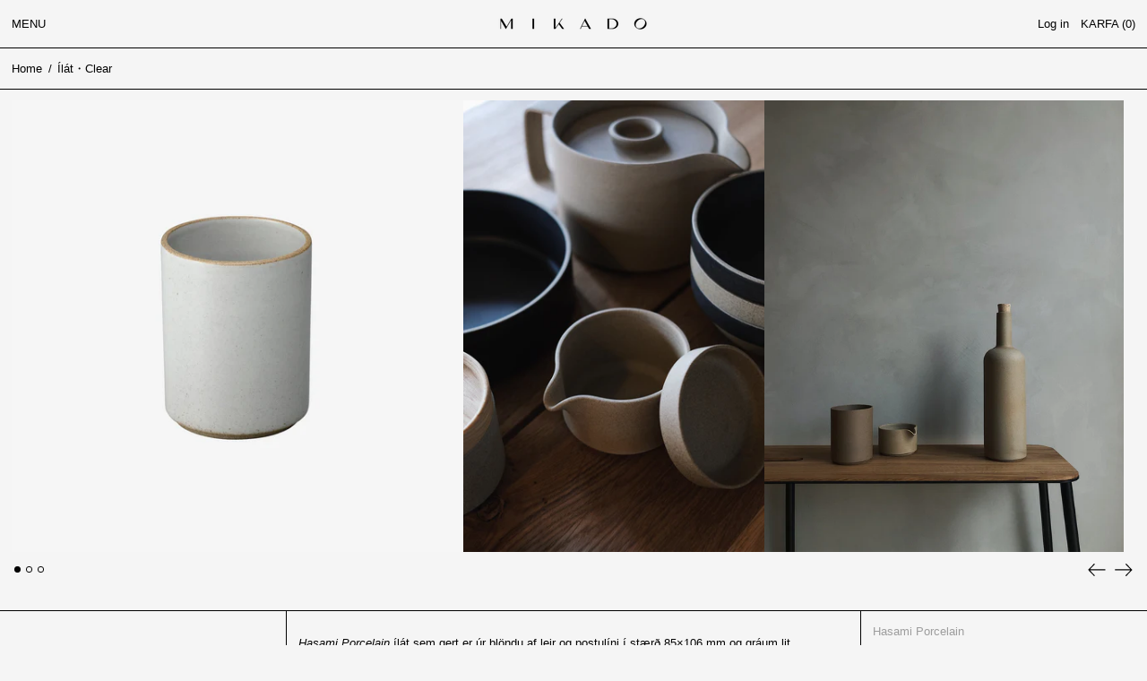

--- FILE ---
content_type: text/html; charset=utf-8
request_url: https://mikado.store/products/tumbler-ilat-85-mm-clear
body_size: 29378
content:
<!doctype html>
<html class="no-js supports-no-cookies" lang="en">
<head>
  <meta charset="utf-8">
  <meta http-equiv="X-UA-Compatible" content="IE=edge">
  <meta name="viewport" content="width=device-width,initial-scale=1">
  <meta name="theme-color" content="">
  <link rel="canonical" href="https://mikado.store/products/tumbler-ilat-85-mm-clear">
  <link rel="preconnect" href="https://fonts.shopifycdn.com" crossorigin>
  <link rel="preconnect" href="https://cdn.shopify.com" crossorigin>
  <link rel="preconnect" href="https://fonts.shopify.com" crossorigin>
  <link rel="preconnect" href="https://monorail-edge.shopifysvc.com">
  
  
<link rel="shortcut icon" href="//mikado.store/cdn/shop/files/Mikado_Favicon_1_e8f0a5b0-33d5-40db-b09c-dfba5872b624_32x32.png?v=1699452919" type="image/png"><title>Ílát・Clear
&ndash; Mikado</title><meta name="description" content="Hasami Porcelain ílát sem gert er úr blöndu af leir og postulíni í stærð 85×106 mm og gráum lit. Hasami Porcelain er framleitt í Hasami, sögufrægum bæ sem staðsettur er í Nagasaki í Japan. Í yfir 400 ár hefur sérblöndun mulins steins frá Amakusa sem notuð er í þessari leir- og postulínsblöndu búið til suma fallegustu l"><script>
    document.documentElement.className = document.documentElement.className.replace('no-js', 'js');
  </script>

  <!-- Start IE11 compatibility -->
  <script>
    if (!!window.MSInputMethodContext && !!document.documentMode) {
      // CSSVar Polyfill
      document.write('<script src="https://cdn.jsdelivr.net/gh/nuxodin/ie11CustomProperties@4.1.0/ie11CustomProperties.min.js"><\x2fscript>');

      document.documentElement.className = document.documentElement.className.replace('js', 'no-js');

      document.addEventListener('DOMContentLoaded', function () {
        var elsToLazyload = document.querySelectorAll('.lazyload');
        for (var i = 0; i < elsToLazyload.length; i++) {
          var elToLazyLoad = elsToLazyload[i];
          elToLazyLoad.removeAttribute('src');
          var src = elToLazyLoad.getAttribute('data-src').replace('_{width}x.', '_600x.');
          elToLazyLoad.setAttribute('src', src);
          elToLazyLoad.classList.remove('lazyload');
          elToLazyLoad.classList.add('lazyloaded');
        }
      });
    }
  </script>
  <!-- End IE11 compatibility -->
  <style>:root {
    --base-font-size: 81.25%;
    --base-line-height: 1.5;

    --heading-font-stack: "system_ui", -apple-system, 'Segoe UI', Roboto, 'Helvetica Neue', 'Noto Sans', 'Liberation Sans', Arial, sans-serif, 'Apple Color Emoji', 'Segoe UI Emoji', 'Segoe UI Symbol', 'Noto Color Emoji';
    --heading-font-weight: 400;
    --heading-font-style: normal;
    --heading-line-height: 1;


    --body-font-stack: "system_ui", -apple-system, 'Segoe UI', Roboto, 'Helvetica Neue', 'Noto Sans', 'Liberation Sans', Arial, sans-serif, 'Apple Color Emoji', 'Segoe UI Emoji', 'Segoe UI Symbol', 'Noto Color Emoji';
    --body-font-weight: 400;
    --body-font-bold: FontDrop;
    --body-font-bold-italic: FontDrop;

    /*
    Primary color scheme
    */
    --color-primary-accent: rgb(0, 0, 0);
    --color-primary-text: rgb(3, 3, 3);
    --color-primary-text-rgb: 3, 3, 3;
    --color-primary-background: rgb(245, 245, 245);
    --color-primary-background-hex: #f5f5f5;
    --color-primary-meta: rgb(157, 157, 157);
    --color-primary-text--overlay: rgb(245, 245, 245);
    --color-primary-accent--overlay: rgb(245, 245, 245);
    --color-primary-text-placeholder: rgba(3, 3, 3, 0.1);
    --color-primary-background-0: rgba(245, 245, 245, 0);


    /*
    Secondary color scheme
    */
    --color-secondary-accent: rgb(235, 49, 99);
    --color-secondary-text: rgb(255, 255, 255);
    --color-secondary-background: rgb(3, 3, 3);
    --color-secondary-background-hex: #030303;
    --color-secondary-meta: rgb(157, 157, 157);
    --color-secondary-text--overlay: rgb(3, 3, 3);
    --color-secondary-accent--overlay: rgb(255, 255, 255);
    --color-secondary-text-placeholder: rgba(255, 255, 255, 0.1);
    --color-secondary-background-0: rgba(3, 3, 3, 0);

    /*
    Tertiary color scheme
    */
    --color-tertiary-accent: rgb(235, 49, 99);
    --color-tertiary-text: rgb(3, 3, 3);
    --color-tertiary-background: rgb(248, 248, 248);
    --color-tertiary-background-hex: #f8f8f8;
    --color-tertiary-meta: rgb(157, 157, 157);
    --color-tertiary-text--overlay: rgb(248, 248, 248);
    --color-tertiary-accent--overlay: rgb(248, 248, 248);
    --color-tertiary-text-placeholder: rgba(3, 3, 3, 0.1);
    --color-tertiary-background-0: rgba(248, 248, 248, 0);

    --white-text--overlay: rgb(3, 3, 3);
    --black-text--overlay: rgb(245, 245, 245);

    --color-border: rgb(0, 0, 0);
    --border-width: 1px;


    --text-width: 1px;
    --checkbox-width: 1px;


    --font-heading: "system_ui", -apple-system, 'Segoe UI', Roboto, 'Helvetica Neue', 'Noto Sans', 'Liberation Sans', Arial, sans-serif, 'Apple Color Emoji', 'Segoe UI Emoji', 'Segoe UI Symbol', 'Noto Color Emoji';
    --font-body: "system_ui", -apple-system, 'Segoe UI', Roboto, 'Helvetica Neue', 'Noto Sans', 'Liberation Sans', Arial, sans-serif, 'Apple Color Emoji', 'Segoe UI Emoji', 'Segoe UI Symbol', 'Noto Color Emoji';
    --font-body-weight: 400;
    --font-body-style: normal;
    --font-body-bold-weight: bold;

    --heading-letterspacing: 0.0;
    --heading-capitalize: uppercase;
    --heading-decoration: none;

    --bopy-copy-transform: none;

    --wrapperWidth: 100vw;
    --gutter: 1px;
    --rowHeight: calc((var(--wrapperWidth) - (11 * var(--gutter))) / 12);

    --ratioA: 1;
    --ratioB: 1;

    --header-height: 66px;
    --add-to-cart-height: 44px;

    --spacing: 1rem;
    --spacing-double: 2rem;
    --spacing-half: 0.5rem;

    /*
    Buttons 
    */
    --button-text-transform: uppercase;
    --button-border-radius: 0;
    --button-border-color: var(--color-primary-text);
    --button-background-color: transparent;
    --button-text-color: var(--color-primary-text);
    --button-border-color-hover: var(--color-primary-accent);
    --button-background-color-hover: transparent;
    --button-text-color-hover: var(--color-primary-accent);


    /*
    SVG ico select
    */
    --icon-svg-select: url(//mikado.store/cdn/shop/t/8/assets/ico-select.svg?v=128124354853601741871666893909);
    --icon-svg-select-primary: url(//mikado.store/cdn/shop/t/8/assets/ico-select__primary.svg?v=64649021622037566091666893909);
    --icon-svg-select-secondary: url(//mikado.store/cdn/shop/t/8/assets/ico-select__secondary.svg?v=173726109861728258941718617159);
    --icon-svg-select-tertiary: url(//mikado.store/cdn/shop/t/8/assets/ico-select__tertiary.svg?v=64526164766875009681666893909);

  }

  [data-color-scheme="primary"] {
    --color-scheme-text: rgb(3, 3, 3);
    --color-scheme-background: rgb(245, 245, 245);
    --color-scheme-accent: rgb(0, 0, 0);
    --color-scheme-meta: rgb(157, 157, 157);
    --color-scheme-text--overlay: rgb(245, 245, 245);
    --color-scheme-accent--overlay: rgb(245, 245, 245);
    --color-scheme-text-placeholder: rgba(3, 3, 3, 0.1);
    --color-scheme-background-0: rgba(245, 245, 245, 0);
    --payment-terms-background-color: #f5f5f5;
  }
  [data-color-scheme="secondary"] {
    --color-scheme-text: rgb(255, 255, 255);
    --color-scheme-background: rgb(3, 3, 3);
    --color-scheme-accent: rgb(235, 49, 99);
    --color-scheme-meta: rgb(157, 157, 157);
    --color-scheme-text--overlay: rgb(3, 3, 3);
    --color-scheme-accent--overlay: rgb(255, 255, 255);
    --color-scheme-text-placeholder: rgba(255, 255, 255, 0.1);
    --color-scheme-background-0: rgba(3, 3, 3, 0);
    --payment-terms-background-color: #030303;
  }
  [data-color-scheme="tertiary"] {
    --color-scheme-text: rgb(3, 3, 3);
    --color-scheme-background: rgb(248, 248, 248);
    --color-scheme-accent: rgb(235, 49, 99);
    --color-scheme-meta: rgb(157, 157, 157);
    --color-scheme-text--overlay: rgb(248, 248, 248);
    --color-scheme-accent--overlay: rgb(248, 248, 248);
    --color-scheme-text-placeholder: rgba(3, 3, 3, 0.1);
    --color-scheme-background-0: rgba(248, 248, 248, 0);
    --payment-terms-background-color: #f8f8f8;
  }

  [data-color-scheme="white"] {
    --color-scheme-text: #ffffff;
    --color-scheme-accent: #ffffff;
    --color-scheme-text--overlay: rgb(3, 3, 3);
    --color-scheme-accent--overlay: rgb(3, 3, 3);
  }

  [data-color-scheme="black"] {
    --color-scheme-text: #000000;
    --color-scheme-accent: #000000;
    --color-scheme-text--overlay: rgb(245, 245, 245);
    --color-scheme-accent--overlay: rgb(245, 245, 245);
  }
</style>

  <style>
    @keyframes marquee {
      0% {
        transform: translateX(0);
        -webkit-transform: translateX(0);
      }
      100% {
        transform: translateX(-100%);
        -webkit-transform: translateX(-100%);
      }
    }
  </style>
  <style>#MainContent{opacity:0;visibility:hidden}[x-cloak]{display:none!important}.marquee-container{visibility:hidden}:root{-moz-tab-size:4;-o-tab-size:4;tab-size:4}html{line-height:1.15;-webkit-text-size-adjust:100%}body{font-family:system-ui,-apple-system,Segoe UI,Roboto,Helvetica,Arial,sans-serif,Apple Color Emoji,Segoe UI Emoji;margin:0}hr{color:inherit;height:0}abbr[title]{-webkit-text-decoration:underline dotted;text-decoration:underline dotted}b,strong{font-weight:bolder}code,kbd,pre,samp{font-family:ui-monospace,SFMono-Regular,Consolas,Liberation Mono,Menlo,monospace;font-size:1em}small{font-size:80%}sub,sup{font-size:75%;line-height:0;position:relative;vertical-align:baseline}sub{bottom:-.25em}sup{top:-.5em}table{border-color:inherit;text-indent:0}button,input,optgroup,select,textarea{font-family:inherit;font-size:100%;line-height:1.15;margin:0}button,select{text-transform:none}[type=button],[type=reset],[type=submit],button{-webkit-appearance:button}::-moz-focus-inner{border-style:none;padding:0}:-moz-focusring{outline:1px dotted ButtonText}:-moz-ui-invalid{box-shadow:none}legend{padding:0}progress{vertical-align:baseline}::-webkit-inner-spin-button,::-webkit-outer-spin-button{height:auto}[type=search]{-webkit-appearance:textfield;outline-offset:-2px}::-webkit-search-decoration{-webkit-appearance:none}::-webkit-file-upload-button{-webkit-appearance:button;font:inherit}summary{display:list-item}blockquote,dd,dl,figure,h1,h2,h3,h4,h5,h6,hr,p,pre{margin:0}button{background-color:transparent;background-image:none}button:focus{outline:1px dotted;outline:5px auto -webkit-focus-ring-color}fieldset,ol,ul{margin:0;padding:0}ol,ul{list-style:none}html{font-family:ui-sans-serif,system-ui,-apple-system,BlinkMacSystemFont,Segoe UI,Roboto,Helvetica Neue,Arial,Noto Sans,sans-serif,Apple Color Emoji,Segoe UI Emoji,Segoe UI Symbol,Noto Color Emoji;line-height:1.5}body{font-family:inherit;line-height:inherit}*,:after,:before{border:0 solid #e5e7eb;box-sizing:border-box}hr{border-top-width:1px}img{border-style:solid}textarea{resize:vertical}input::-moz-placeholder,textarea::-moz-placeholder{color:#9ca3af;opacity:1}input:-ms-input-placeholder,textarea:-ms-input-placeholder{color:#9ca3af;opacity:1}input::placeholder,textarea::placeholder{color:#9ca3af;opacity:1}[role=button],button{cursor:pointer}table{border-collapse:collapse}h1,h2,h3,h4,h5,h6{font-size:inherit;font-weight:inherit}a{color:inherit;text-decoration:inherit}button,input,optgroup,select,textarea{color:inherit;line-height:inherit;padding:0}code,kbd,pre,samp{font-family:ui-monospace,SFMono-Regular,Menlo,Monaco,Consolas,Liberation Mono,Courier New,monospace}audio,canvas,embed,iframe,img,object,svg,video{display:block;vertical-align:middle}img,video{height:auto;max-width:100%}.container{width:100%}@media (min-width:640px){.container{max-width:640px}}@media (min-width:768px){.container{max-width:768px}}@media (min-width:1024px){.container{max-width:1024px}}@media (min-width:1280px){.container{max-width:1280px}}@media (min-width:1536px){.container{max-width:1536px}}.bg-transparent{background-color:transparent}.bg-scheme-background{background-color:var(--color-scheme-background)}.bg-scheme-accent{background-color:var(--color-scheme-accent)}.bg-border{background-color:var(--color-border)}.bg-gradient-to-r{background-image:linear-gradient(to right,var(--tw-gradient-stops))}.from-scheme-background-0{--tw-gradient-from:var(--color-scheme-background-0);--tw-gradient-stops:var(--tw-gradient-from),var(--tw-gradient-to,hsla(0,0%,100%,0))}.via-scheme-background{--tw-gradient-stops:var(--tw-gradient-from),var(--color-scheme-background),var(--tw-gradient-to,hsla(0,0%,100%,0))}.to-scheme-background{--tw-gradient-to:var(--color-scheme-background)}.border-scheme-text{border-color:var(--color-scheme-text)}.border-grid-color,.border-theme-color{border-color:var(--color-border)}.hover\:border-scheme-accent:hover{border-color:var(--color-scheme-accent)}.rounded-full{border-radius:9999px}.border-t-grid{border-top-width:var(--border-width)}.border-b-grid{border-bottom-width:var(--border-width)}.border-b-text{border-bottom-width:var(--text-width)}.block{display:block}.inline-block{display:inline-block}.flex{display:flex}.inline-flex{display:inline-flex}.hidden{display:none}.flex-col{flex-direction:column}.flex-wrap{flex-wrap:wrap}.items-center{align-items:center}.items-stretch{align-items:stretch}.self-stretch{align-self:stretch}.justify-start{justify-content:flex-start}.justify-end{justify-content:flex-end}.justify-center{justify-content:center}.justify-between{justify-content:space-between}.flex-grow{flex-grow:1}.h-2{height:.5rem}.h-5{height:1.25rem}.h-full{height:100%}.text-sm{font-size:.8rem}.text-base,.text-sm{line-height:var(--base-line-height)}.text-base{font-size:1rem}.text-lg{font-size:1.25rem}.text-lg,.text-xl{line-height:var(--base-line-height)}.text-xl{font-size:1.563rem}.m-auto{margin:auto}.mx-2{margin-left:.5rem;margin-right:.5rem}.my-auto{margin-bottom:auto;margin-top:auto}.mr-1{margin-right:.25rem}.mt-2{margin-top:.5rem}.mb-2{margin-bottom:.5rem}.ml-2{margin-left:.5rem}.mt-4{margin-top:1rem}.mr-4{margin-right:1rem}.ml-4{margin-left:1rem}.mr-6{margin-right:1.5rem}.ml-16{margin-left:4rem}.ml-auto{margin-left:auto}.-ml-4{margin-left:-1rem}.-ml-16{margin-left:-4rem}.opacity-0{opacity:0}.opacity-100{opacity:1}.overflow-x-auto{overflow-x:auto}.p-1{padding:.25rem}.py-1{padding-bottom:.25rem;padding-top:.25rem}.py-2{padding-bottom:.5rem;padding-top:.5rem}.py-4{padding-bottom:1rem;padding-top:1rem}.px-8{padding-left:2rem;padding-right:2rem}.py-theme{padding-bottom:var(--spacing);padding-top:var(--spacing)}.py-theme-half{padding-bottom:var(--spacing-half);padding-top:var(--spacing-half)}.pr-1{padding-right:.25rem}.pb-1{padding-bottom:.25rem}.pt-8{padding-top:2rem}.pointer-events-none{pointer-events:none}.static{position:static}.fixed{position:fixed}.absolute{position:absolute}.relative{position:relative}.top-0{top:0}.right-0{right:0}.bottom-0{bottom:0}.left-0{left:0}.top-1{top:.25rem}.top-2{top:.5rem}.right-2{right:.5rem}.-bottom-2{bottom:-.5rem}.left-1\/2{left:50%}*{--tw-shadow:0 0 transparent;--tw-ring-inset:var(--tw-empty,/*!*/ /*!*/);--tw-ring-offset-width:0px;--tw-ring-offset-color:#fff;--tw-ring-color:rgba(59,130,246,0.5);--tw-ring-offset-shadow:0 0 transparent;--tw-ring-shadow:0 0 transparent}.fill-current{fill:currentColor}.text-left{text-align:left}.text-center{text-align:center}.text-right{text-align:right}.text-scheme-text{color:var(--color-scheme-text)}.hover\:text-scheme-accent:hover,.text-scheme-accent{color:var(--color-scheme-accent)}.italic{font-style:italic}.uppercase{text-transform:uppercase}.oldstyle-nums{--tw-ordinal:var(--tw-empty,/*!*/ /*!*/);--tw-slashed-zero:var(--tw-empty,/*!*/ /*!*/);--tw-numeric-figure:var(--tw-empty,/*!*/ /*!*/);--tw-numeric-spacing:var(--tw-empty,/*!*/ /*!*/);--tw-numeric-fraction:var(--tw-empty,/*!*/ /*!*/);--tw-numeric-figure:oldstyle-nums;font-variant-numeric:var(--tw-ordinal) var(--tw-slashed-zero) var(--tw-numeric-figure) var(--tw-numeric-spacing) var(--tw-numeric-fraction)}.align-top{vertical-align:top}.align-middle{vertical-align:middle}.whitespace-nowrap{white-space:nowrap}.break-all{word-break:break-all}.w-2{width:.5rem}.w-5{width:1.25rem}.w-8{width:2rem}.w-theme-width{width:var(--border-width)}.w-1\/3{width:33.333333%}.w-full{width:100%}.z-10{z-index:10}.z-20{z-index:20}.z-50{z-index:50}.z-60{z-index:60}.z-70{z-index:70}.transform{--tw-translate-x:0;--tw-translate-y:0;--tw-rotate:0;--tw-skew-x:0;--tw-skew-y:0;--tw-scale-x:1;--tw-scale-y:1;transform:translateX(var(--tw-translate-x)) translateY(var(--tw-translate-y)) rotate(var(--tw-rotate)) skewX(var(--tw-skew-x)) skewY(var(--tw-skew-y)) scaleX(var(--tw-scale-x)) scaleY(var(--tw-scale-y))}.origin-center{transform-origin:center}.rotate-180{--tw-rotate:180deg}.-translate-x-1\/2{--tw-translate-x:-50%}.translate-y-full{--tw-translate-y:100%}.translate-y-0-important{--tw-translate-y:0px!important}.transition{transition-duration:.15s;transition-property:background-color,border-color,color,fill,stroke,opacity,box-shadow,transform;transition-timing-function:cubic-bezier(.4,0,.2,1)}.transition-transform{transition-duration:.15s;transition-property:transform;transition-timing-function:cubic-bezier(.4,0,.2,1)}.duration-200{transition-duration:.2s}.duration-300{transition-duration:.3s}html{background-color:var(--color-primary-background);color:var(--color-primary-text);font-size:var(--base-font-size);line-height:var(--base-line-height)}body{-webkit-font-smoothing:antialiased;-moz-osx-font-smoothing:grayscale;font-family:var(--body-font-stack);font-style:var(--body-font-style);font-weight:var(--body-font-weight);-webkit-text-size-adjust:100%;text-transform:var(--bopy-copy-transform)}.font-heading{font-family:var(--heading-font-stack);font-style:var(--heading-font-style);font-weight:var(--heading-font-weight);letter-spacing:var(--heading-letterspacing);-webkit-text-decoration:var(--heading-decoration);text-decoration:var(--heading-decoration);text-transform:var(--heading-capitalize)}.font-body{font-family:var(--body-font-stack);font-style:var(--body-font-style);font-weight:var(--body-font-weight);letter-spacing:0;text-decoration:none;text-transform:var(--body-font-style);text-transform:var(--bopy-copy-transform)}.responsive-image-wrapper:before{content:"";display:block}.responsive-image{opacity:0}.responsive-image.lazyloaded{opacity:1}.responsive-image-placeholder{opacity:.05}.responsive-image.lazyloaded+.responsive-image-placeholder{opacity:0}[data-color-scheme=primary] .responsive-image-placeholder,[data-color-scheme=secondary] .responsive-image-placeholder,[data-color-scheme=tertiary] .responsive-image-placeholder{background-color:var(--color-scheme-text)}.no-js .responsive-image-placeholder{display:none}.visually-hidden{clip:rect(0 0 0 0);border:0;height:1px;margin:-1px;overflow:hidden;padding:0;position:absolute!important;width:1px}svg{height:100%;width:100%}.skip-link{background-color:var(--color-primary-background);color:var(--color-primary-text);left:0;opacity:0;padding:1rem;pointer-events:none;position:absolute;top:0;z-index:50}.skip-link:focus{opacity:1;pointer-events:auto}#sticky-positioner{height:1px;left:0;position:absolute;top:var(--border-width);width:1px}.no-js:not(html){display:none}.no-js .no-js:not(html){display:block}.supports-no-cookies:not(html),[hidden],[x-cloak],html.no-js .js-enabled{display:none}.supports-no-cookies .supports-no-cookies:not(html){display:block}.section-x-padding{padding-left:.5rem;padding-right:.5rem}@media (min-width:1024px){.section-x-padding{padding-left:1rem;padding-right:1rem}}#MainContent .shopify-section:first-of-type section{margin-top:calc(var(--border-width)*-1)}#MainContent .shopify-section.has-full-screen-setting:first-of-type section .h-screen-header{height:calc(100vh - var(--header-height, 0px))}@media(max-width:1023px){#MainContent .shopify-section.has-full-screen-setting:first-of-type section .background-video-wrapper--full-screen{padding-bottom:calc(100vh - var(--header-height, 0px))}}@media(min-width:1024px){#MainContent .shopify-section.has-full-screen-setting:first-of-type section .lg\:background-video-wrapper--full-screen{padding-bottom:calc(100vh - var(--header-height, 0px))}}select{background-image:var(--icon-svg-select);background-position:100%;background-repeat:no-repeat;background-size:1em 1em}input[type=email],input[type=password],input[type=text]{-webkit-appearance:none;border-radius:0}[data-color-scheme=primary].select.text-scheme-text,[data-color-scheme=primary] select.text-scheme-text{background-image:var(--icon-svg-select-primary)}[data-color-scheme=secondary] select.text-scheme-text{background-image:var(--icon-svg-select-secondary)}[data-color-scheme=tertiary] select.text-scheme-text{background-image:var(--icon-svg-select-tertiary)}button{border-radius:0}.button{background-color:var(--button-background-color);border-color:var(--button-border-color);border-radius:var(--button-border-radius);border-width:var(--text-width);color:var(--button-text-color);cursor:pointer;padding:.5rem 2rem;text-transform:var(--button-text-transform)}.button:hover{background-color:var(--button-background-color-hover);border-color:var(--button-border-color-hover);color:var(--button-text-color-hover)}.show-button-arrows .button:after{content:"  →"}.button span,.button svg,button span,button svg{pointer-events:none}@media(prefers-reduced-motion:reduce){.marquee-container{display:block;padding-left:.5rem;padding-right:.5rem;text-align:center;white-space:normal}@media (min-width:1024px){.marquee-container{padding-left:1rem;padding-right:1rem}}.marquee span{display:none}.marquee span:first-child{display:inline}}.marquee-container{visibility:visible}.rte>:not([hidden])~:not([hidden]){--tw-space-y-reverse:0;margin-bottom:calc(1rem*var(--tw-space-y-reverse));margin-top:calc(1rem*(1 - var(--tw-space-y-reverse)))}.rte{line-height:var(--base-line-height)}.rte img{height:auto;max-width:100%;width:100%}.rte ol,.rte ul{margin-left:var(--spacing)}.rte ol>:not([hidden])~:not([hidden]),.rte ul>:not([hidden])~:not([hidden]){--tw-space-y-reverse:0;margin-bottom:calc(.5rem*var(--tw-space-y-reverse));margin-top:calc(.5rem*(1 - var(--tw-space-y-reverse)))}.rte ul{list-style-type:disc}.rte ol{list-style:decimal}.rte h1{font-size:1.953rem;line-height:var(--base-line-height)}@media (min-width:1024px){.rte h1{font-size:3.815rem;line-height:1}}.rte h2{font-size:1.953rem;line-height:var(--base-line-height)}@media (min-width:1024px){.rte h2{font-size:2.441rem;line-height:calc(var(--base-line-height)*.9)}}.rte h1,.rte h2{font-family:var(--heading-font-stack);font-style:var(--heading-font-style);font-weight:var(--heading-font-weight);letter-spacing:var(--heading-letterspacing);-webkit-text-decoration:var(--heading-decoration);text-decoration:var(--heading-decoration);text-transform:var(--heading-capitalize)}.rte a{text-decoration:underline}[data-color-scheme=primary].text-scheme-text.rte a:hover,[data-color-scheme=primary].text-scheme-text .rte a:hover,[data-color-scheme=primary] .text-scheme-text.rte a:hover,[data-color-scheme=secondary].text-scheme-text.rte a:hover,[data-color-scheme=secondary].text-scheme-text .rte a:hover,[data-color-scheme=secondary] .text-scheme-text.rte a:hover,[data-color-scheme=tertiary].text-scheme-text.rte a:hover,[data-color-scheme=tertiary].text-scheme-text .rte a:hover,[data-color-scheme=tertiary] .text-scheme-text.rte a:hover{color:var(--color-scheme-accent);-webkit-text-decoration-color:var(--color-scheme-accent);text-decoration-color:var(--color-scheme-accent)}.svg-scale svg{height:1em;width:1em}.svg-scale-height svg{height:.8em;width:auto}[data-color-scheme=footer].bg-scheme-background :focus,[data-color-scheme=footer] .bg-scheme-background :focus,[data-color-scheme=header].bg-scheme-background :focus,[data-color-scheme=header] .bg-scheme-background :focus,[data-color-scheme=primary].bg-scheme-background :focus,[data-color-scheme=primary] .bg-scheme-background :focus,[data-color-scheme=secondary].bg-scheme-background :focus,[data-color-scheme=secondary] .bg-scheme-background :focus,[data-color-scheme=tertiary].bg-scheme-background :focus,[data-color-scheme=tertiary] .bg-scheme-background :focus{outline-color:var(--color-scheme-accent);outline-offset:.25rem;outline-style:solid;outline-width:var(--text-width)}@media (min-width:640px){.sm\:oldstyle-nums{--tw-ordinal:var(--tw-empty,/*!*/ /*!*/);--tw-slashed-zero:var(--tw-empty,/*!*/ /*!*/);--tw-numeric-figure:var(--tw-empty,/*!*/ /*!*/);--tw-numeric-spacing:var(--tw-empty,/*!*/ /*!*/);--tw-numeric-fraction:var(--tw-empty,/*!*/ /*!*/);--tw-numeric-figure:oldstyle-nums;font-variant-numeric:var(--tw-ordinal) var(--tw-slashed-zero) var(--tw-numeric-figure) var(--tw-numeric-spacing) var(--tw-numeric-fraction)}}@media (min-width:768px){.md\:oldstyle-nums{--tw-ordinal:var(--tw-empty,/*!*/ /*!*/);--tw-slashed-zero:var(--tw-empty,/*!*/ /*!*/);--tw-numeric-figure:var(--tw-empty,/*!*/ /*!*/);--tw-numeric-spacing:var(--tw-empty,/*!*/ /*!*/);--tw-numeric-fraction:var(--tw-empty,/*!*/ /*!*/);--tw-numeric-figure:oldstyle-nums;font-variant-numeric:var(--tw-ordinal) var(--tw-slashed-zero) var(--tw-numeric-figure) var(--tw-numeric-spacing) var(--tw-numeric-fraction)}}@media (min-width:1024px){.lg\:block{display:block}.lg\:flex{display:flex}.lg\:hidden{display:none}.lg\:flex-wrap{flex-wrap:wrap}.lg\:mt-0{margin-top:0}.lg\:ml-2{margin-left:.5rem}.lg\:ml-4{margin-left:1rem}.lg\:pt-0{padding-top:0}.lg\:relative{position:relative}.lg\:text-left{text-align:left}.lg\:text-center{text-align:center}.lg\:text-right{text-align:right}.lg\:oldstyle-nums{--tw-ordinal:var(--tw-empty,/*!*/ /*!*/);--tw-slashed-zero:var(--tw-empty,/*!*/ /*!*/);--tw-numeric-figure:var(--tw-empty,/*!*/ /*!*/);--tw-numeric-spacing:var(--tw-empty,/*!*/ /*!*/);--tw-numeric-fraction:var(--tw-empty,/*!*/ /*!*/);--tw-numeric-figure:oldstyle-nums;font-variant-numeric:var(--tw-ordinal) var(--tw-slashed-zero) var(--tw-numeric-figure) var(--tw-numeric-spacing) var(--tw-numeric-fraction)}.lg\:w-1\/3{width:33.333333%}.lg\:w-2\/3{width:66.666667%}.lg\:w-3\/4{width:75%}}@media (min-width:1280px){.xl\:oldstyle-nums{--tw-ordinal:var(--tw-empty,/*!*/ /*!*/);--tw-slashed-zero:var(--tw-empty,/*!*/ /*!*/);--tw-numeric-figure:var(--tw-empty,/*!*/ /*!*/);--tw-numeric-spacing:var(--tw-empty,/*!*/ /*!*/);--tw-numeric-fraction:var(--tw-empty,/*!*/ /*!*/);--tw-numeric-figure:oldstyle-nums;font-variant-numeric:var(--tw-ordinal) var(--tw-slashed-zero) var(--tw-numeric-figure) var(--tw-numeric-spacing) var(--tw-numeric-fraction)}}@media (min-width:1536px){.\32xl\:oldstyle-nums{--tw-ordinal:var(--tw-empty,/*!*/ /*!*/);--tw-slashed-zero:var(--tw-empty,/*!*/ /*!*/);--tw-numeric-figure:var(--tw-empty,/*!*/ /*!*/);--tw-numeric-spacing:var(--tw-empty,/*!*/ /*!*/);--tw-numeric-fraction:var(--tw-empty,/*!*/ /*!*/);--tw-numeric-figure:oldstyle-nums;font-variant-numeric:var(--tw-ordinal) var(--tw-slashed-zero) var(--tw-numeric-figure) var(--tw-numeric-spacing) var(--tw-numeric-fraction)}}
</style>
  


<meta property="og:site_name" content="Mikado">
<meta property="og:url" content="https://mikado.store/products/tumbler-ilat-85-mm-clear">
<meta property="og:title" content="Ílát・Clear">
<meta property="og:type" content="product">
<meta property="og:description" content="Hasami Porcelain ílát sem gert er úr blöndu af leir og postulíni í stærð 85×106 mm og gráum lit. Hasami Porcelain er framleitt í Hasami, sögufrægum bæ sem staðsettur er í Nagasaki í Japan. Í yfir 400 ár hefur sérblöndun mulins steins frá Amakusa sem notuð er í þessari leir- og postulínsblöndu búið til suma fallegustu l"><meta property="og:image" content="http://mikado.store/cdn/shop/products/Tumbler85mm_3.jpg?v=1604357598">
  <meta property="og:image:secure_url" content="https://mikado.store/cdn/shop/products/Tumbler85mm_3.jpg?v=1604357598">
  <meta property="og:image:width" content="1500">
  <meta property="og:image:height" content="1500">
  <meta property="og:price:amount" content="6,490">
  <meta property="og:price:currency" content="ISK">



<meta name="twitter:card" content="summary_large_image">
<meta name="twitter:title" content="Ílát・Clear">
<meta name="twitter:description" content="Hasami Porcelain ílát sem gert er úr blöndu af leir og postulíni í stærð 85×106 mm og gráum lit. Hasami Porcelain er framleitt í Hasami, sögufrægum bæ sem staðsettur er í Nagasaki í Japan. Í yfir 400 ár hefur sérblöndun mulins steins frá Amakusa sem notuð er í þessari leir- og postulínsblöndu búið til suma fallegustu l">

  

<script>
function onLoadStylesheet() {
          var url = "//mikado.store/cdn/shop/t/8/assets/theme.min.css?v=44826165582920315861666893874";
          var link = document.querySelector('link[href="' + url + '"]');
          link.loaded = true;
          link.dispatchEvent(new CustomEvent('stylesLoaded'));
        }
        window.theme_stylesheet = '//mikado.store/cdn/shop/t/8/assets/theme.min.css?v=44826165582920315861666893874';
</script>
<link rel="stylesheet" href="//mikado.store/cdn/shop/t/8/assets/theme.min.css?v=44826165582920315861666893874" media="print" onload="this.media='all';onLoadStylesheet();">
<noscript><link rel="stylesheet" href="//mikado.store/cdn/shop/t/8/assets/theme.min.css?v=44826165582920315861666893874"></noscript>


  

  <style>
    
    
    
    
    
    
  </style>

  
<script>
window.baseAssetsUrl = '//mikado.store/cdn/shop/t/8/';
</script>
<script type="module" src="//mikado.store/cdn/shop/t/8/assets/theme.min.js?v=105501574661979624291666893875" defer="defer"></script>

  <script>window.performance && window.performance.mark && window.performance.mark('shopify.content_for_header.start');</script><meta name="facebook-domain-verification" content="d3bl5ftw4gxu3uzsu1fqq4d0nllw25">
<meta name="facebook-domain-verification" content="jh9oxhbvkn9ysc226fqtbzacnyuf5c">
<meta name="google-site-verification" content="rA-_X8yOmShUCU5GOTR0u3vCQqhoigOpnqEQcIbCgMY">
<meta id="shopify-digital-wallet" name="shopify-digital-wallet" content="/50854985898/digital_wallets/dialog">
<link rel="alternate" type="application/json+oembed" href="https://mikado.store/products/tumbler-ilat-85-mm-clear.oembed">
<script async="async" src="/checkouts/internal/preloads.js?locale=en-IS"></script>
<script id="shopify-features" type="application/json">{"accessToken":"1f96701ead83c5853c8775f1c6d9d8a1","betas":["rich-media-storefront-analytics"],"domain":"mikado.store","predictiveSearch":true,"shopId":50854985898,"locale":"en"}</script>
<script>var Shopify = Shopify || {};
Shopify.shop = "mikado-reykjavik.myshopify.com";
Shopify.locale = "en";
Shopify.currency = {"active":"ISK","rate":"1.0"};
Shopify.country = "IS";
Shopify.theme = {"name":"Baseline","id":132411654314,"schema_name":"Baseline","schema_version":"2.5.0","theme_store_id":910,"role":"main"};
Shopify.theme.handle = "null";
Shopify.theme.style = {"id":null,"handle":null};
Shopify.cdnHost = "mikado.store/cdn";
Shopify.routes = Shopify.routes || {};
Shopify.routes.root = "/";</script>
<script type="module">!function(o){(o.Shopify=o.Shopify||{}).modules=!0}(window);</script>
<script>!function(o){function n(){var o=[];function n(){o.push(Array.prototype.slice.apply(arguments))}return n.q=o,n}var t=o.Shopify=o.Shopify||{};t.loadFeatures=n(),t.autoloadFeatures=n()}(window);</script>
<script id="shop-js-analytics" type="application/json">{"pageType":"product"}</script>
<script defer="defer" async type="module" src="//mikado.store/cdn/shopifycloud/shop-js/modules/v2/client.init-shop-cart-sync_BT-GjEfc.en.esm.js"></script>
<script defer="defer" async type="module" src="//mikado.store/cdn/shopifycloud/shop-js/modules/v2/chunk.common_D58fp_Oc.esm.js"></script>
<script defer="defer" async type="module" src="//mikado.store/cdn/shopifycloud/shop-js/modules/v2/chunk.modal_xMitdFEc.esm.js"></script>
<script type="module">
  await import("//mikado.store/cdn/shopifycloud/shop-js/modules/v2/client.init-shop-cart-sync_BT-GjEfc.en.esm.js");
await import("//mikado.store/cdn/shopifycloud/shop-js/modules/v2/chunk.common_D58fp_Oc.esm.js");
await import("//mikado.store/cdn/shopifycloud/shop-js/modules/v2/chunk.modal_xMitdFEc.esm.js");

  window.Shopify.SignInWithShop?.initShopCartSync?.({"fedCMEnabled":true,"windoidEnabled":true});

</script>
<script>(function() {
  var isLoaded = false;
  function asyncLoad() {
    if (isLoaded) return;
    isLoaded = true;
    var urls = ["https:\/\/cdn.nfcube.com\/instafeed-62ce3eb602c99dfea3fe8ab4aa3ef00a.js?shop=mikado-reykjavik.myshopify.com"];
    for (var i = 0; i < urls.length; i++) {
      var s = document.createElement('script');
      s.type = 'text/javascript';
      s.async = true;
      s.src = urls[i];
      var x = document.getElementsByTagName('script')[0];
      x.parentNode.insertBefore(s, x);
    }
  };
  if(window.attachEvent) {
    window.attachEvent('onload', asyncLoad);
  } else {
    window.addEventListener('load', asyncLoad, false);
  }
})();</script>
<script id="__st">var __st={"a":50854985898,"offset":0,"reqid":"3a5ee9b2-0f20-4a2e-8f13-196ee3652ff4-1769404961","pageurl":"mikado.store\/products\/tumbler-ilat-85-mm-clear","u":"83654523ce4f","p":"product","rtyp":"product","rid":6043983806634};</script>
<script>window.ShopifyPaypalV4VisibilityTracking = true;</script>
<script id="captcha-bootstrap">!function(){'use strict';const t='contact',e='account',n='new_comment',o=[[t,t],['blogs',n],['comments',n],[t,'customer']],c=[[e,'customer_login'],[e,'guest_login'],[e,'recover_customer_password'],[e,'create_customer']],r=t=>t.map((([t,e])=>`form[action*='/${t}']:not([data-nocaptcha='true']) input[name='form_type'][value='${e}']`)).join(','),a=t=>()=>t?[...document.querySelectorAll(t)].map((t=>t.form)):[];function s(){const t=[...o],e=r(t);return a(e)}const i='password',u='form_key',d=['recaptcha-v3-token','g-recaptcha-response','h-captcha-response',i],f=()=>{try{return window.sessionStorage}catch{return}},m='__shopify_v',_=t=>t.elements[u];function p(t,e,n=!1){try{const o=window.sessionStorage,c=JSON.parse(o.getItem(e)),{data:r}=function(t){const{data:e,action:n}=t;return t[m]||n?{data:e,action:n}:{data:t,action:n}}(c);for(const[e,n]of Object.entries(r))t.elements[e]&&(t.elements[e].value=n);n&&o.removeItem(e)}catch(o){console.error('form repopulation failed',{error:o})}}const l='form_type',E='cptcha';function T(t){t.dataset[E]=!0}const w=window,h=w.document,L='Shopify',v='ce_forms',y='captcha';let A=!1;((t,e)=>{const n=(g='f06e6c50-85a8-45c8-87d0-21a2b65856fe',I='https://cdn.shopify.com/shopifycloud/storefront-forms-hcaptcha/ce_storefront_forms_captcha_hcaptcha.v1.5.2.iife.js',D={infoText:'Protected by hCaptcha',privacyText:'Privacy',termsText:'Terms'},(t,e,n)=>{const o=w[L][v],c=o.bindForm;if(c)return c(t,g,e,D).then(n);var r;o.q.push([[t,g,e,D],n]),r=I,A||(h.body.append(Object.assign(h.createElement('script'),{id:'captcha-provider',async:!0,src:r})),A=!0)});var g,I,D;w[L]=w[L]||{},w[L][v]=w[L][v]||{},w[L][v].q=[],w[L][y]=w[L][y]||{},w[L][y].protect=function(t,e){n(t,void 0,e),T(t)},Object.freeze(w[L][y]),function(t,e,n,w,h,L){const[v,y,A,g]=function(t,e,n){const i=e?o:[],u=t?c:[],d=[...i,...u],f=r(d),m=r(i),_=r(d.filter((([t,e])=>n.includes(e))));return[a(f),a(m),a(_),s()]}(w,h,L),I=t=>{const e=t.target;return e instanceof HTMLFormElement?e:e&&e.form},D=t=>v().includes(t);t.addEventListener('submit',(t=>{const e=I(t);if(!e)return;const n=D(e)&&!e.dataset.hcaptchaBound&&!e.dataset.recaptchaBound,o=_(e),c=g().includes(e)&&(!o||!o.value);(n||c)&&t.preventDefault(),c&&!n&&(function(t){try{if(!f())return;!function(t){const e=f();if(!e)return;const n=_(t);if(!n)return;const o=n.value;o&&e.removeItem(o)}(t);const e=Array.from(Array(32),(()=>Math.random().toString(36)[2])).join('');!function(t,e){_(t)||t.append(Object.assign(document.createElement('input'),{type:'hidden',name:u})),t.elements[u].value=e}(t,e),function(t,e){const n=f();if(!n)return;const o=[...t.querySelectorAll(`input[type='${i}']`)].map((({name:t})=>t)),c=[...d,...o],r={};for(const[a,s]of new FormData(t).entries())c.includes(a)||(r[a]=s);n.setItem(e,JSON.stringify({[m]:1,action:t.action,data:r}))}(t,e)}catch(e){console.error('failed to persist form',e)}}(e),e.submit())}));const S=(t,e)=>{t&&!t.dataset[E]&&(n(t,e.some((e=>e===t))),T(t))};for(const o of['focusin','change'])t.addEventListener(o,(t=>{const e=I(t);D(e)&&S(e,y())}));const B=e.get('form_key'),M=e.get(l),P=B&&M;t.addEventListener('DOMContentLoaded',(()=>{const t=y();if(P)for(const e of t)e.elements[l].value===M&&p(e,B);[...new Set([...A(),...v().filter((t=>'true'===t.dataset.shopifyCaptcha))])].forEach((e=>S(e,t)))}))}(h,new URLSearchParams(w.location.search),n,t,e,['guest_login'])})(!0,!0)}();</script>
<script integrity="sha256-4kQ18oKyAcykRKYeNunJcIwy7WH5gtpwJnB7kiuLZ1E=" data-source-attribution="shopify.loadfeatures" defer="defer" src="//mikado.store/cdn/shopifycloud/storefront/assets/storefront/load_feature-a0a9edcb.js" crossorigin="anonymous"></script>
<script data-source-attribution="shopify.dynamic_checkout.dynamic.init">var Shopify=Shopify||{};Shopify.PaymentButton=Shopify.PaymentButton||{isStorefrontPortableWallets:!0,init:function(){window.Shopify.PaymentButton.init=function(){};var t=document.createElement("script");t.src="https://mikado.store/cdn/shopifycloud/portable-wallets/latest/portable-wallets.en.js",t.type="module",document.head.appendChild(t)}};
</script>
<script data-source-attribution="shopify.dynamic_checkout.buyer_consent">
  function portableWalletsHideBuyerConsent(e){var t=document.getElementById("shopify-buyer-consent"),n=document.getElementById("shopify-subscription-policy-button");t&&n&&(t.classList.add("hidden"),t.setAttribute("aria-hidden","true"),n.removeEventListener("click",e))}function portableWalletsShowBuyerConsent(e){var t=document.getElementById("shopify-buyer-consent"),n=document.getElementById("shopify-subscription-policy-button");t&&n&&(t.classList.remove("hidden"),t.removeAttribute("aria-hidden"),n.addEventListener("click",e))}window.Shopify?.PaymentButton&&(window.Shopify.PaymentButton.hideBuyerConsent=portableWalletsHideBuyerConsent,window.Shopify.PaymentButton.showBuyerConsent=portableWalletsShowBuyerConsent);
</script>
<script data-source-attribution="shopify.dynamic_checkout.cart.bootstrap">document.addEventListener("DOMContentLoaded",(function(){function t(){return document.querySelector("shopify-accelerated-checkout-cart, shopify-accelerated-checkout")}if(t())Shopify.PaymentButton.init();else{new MutationObserver((function(e,n){t()&&(Shopify.PaymentButton.init(),n.disconnect())})).observe(document.body,{childList:!0,subtree:!0})}}));
</script>
<script id='scb4127' type='text/javascript' async='' src='https://mikado.store/cdn/shopifycloud/privacy-banner/storefront-banner.js'></script>
<script>window.performance && window.performance.mark && window.performance.mark('shopify.content_for_header.end');</script>
<link href="https://monorail-edge.shopifysvc.com" rel="dns-prefetch">
<script>(function(){if ("sendBeacon" in navigator && "performance" in window) {try {var session_token_from_headers = performance.getEntriesByType('navigation')[0].serverTiming.find(x => x.name == '_s').description;} catch {var session_token_from_headers = undefined;}var session_cookie_matches = document.cookie.match(/_shopify_s=([^;]*)/);var session_token_from_cookie = session_cookie_matches && session_cookie_matches.length === 2 ? session_cookie_matches[1] : "";var session_token = session_token_from_headers || session_token_from_cookie || "";function handle_abandonment_event(e) {var entries = performance.getEntries().filter(function(entry) {return /monorail-edge.shopifysvc.com/.test(entry.name);});if (!window.abandonment_tracked && entries.length === 0) {window.abandonment_tracked = true;var currentMs = Date.now();var navigation_start = performance.timing.navigationStart;var payload = {shop_id: 50854985898,url: window.location.href,navigation_start,duration: currentMs - navigation_start,session_token,page_type: "product"};window.navigator.sendBeacon("https://monorail-edge.shopifysvc.com/v1/produce", JSON.stringify({schema_id: "online_store_buyer_site_abandonment/1.1",payload: payload,metadata: {event_created_at_ms: currentMs,event_sent_at_ms: currentMs}}));}}window.addEventListener('pagehide', handle_abandonment_event);}}());</script>
<script id="web-pixels-manager-setup">(function e(e,d,r,n,o){if(void 0===o&&(o={}),!Boolean(null===(a=null===(i=window.Shopify)||void 0===i?void 0:i.analytics)||void 0===a?void 0:a.replayQueue)){var i,a;window.Shopify=window.Shopify||{};var t=window.Shopify;t.analytics=t.analytics||{};var s=t.analytics;s.replayQueue=[],s.publish=function(e,d,r){return s.replayQueue.push([e,d,r]),!0};try{self.performance.mark("wpm:start")}catch(e){}var l=function(){var e={modern:/Edge?\/(1{2}[4-9]|1[2-9]\d|[2-9]\d{2}|\d{4,})\.\d+(\.\d+|)|Firefox\/(1{2}[4-9]|1[2-9]\d|[2-9]\d{2}|\d{4,})\.\d+(\.\d+|)|Chrom(ium|e)\/(9{2}|\d{3,})\.\d+(\.\d+|)|(Maci|X1{2}).+ Version\/(15\.\d+|(1[6-9]|[2-9]\d|\d{3,})\.\d+)([,.]\d+|)( \(\w+\)|)( Mobile\/\w+|) Safari\/|Chrome.+OPR\/(9{2}|\d{3,})\.\d+\.\d+|(CPU[ +]OS|iPhone[ +]OS|CPU[ +]iPhone|CPU IPhone OS|CPU iPad OS)[ +]+(15[._]\d+|(1[6-9]|[2-9]\d|\d{3,})[._]\d+)([._]\d+|)|Android:?[ /-](13[3-9]|1[4-9]\d|[2-9]\d{2}|\d{4,})(\.\d+|)(\.\d+|)|Android.+Firefox\/(13[5-9]|1[4-9]\d|[2-9]\d{2}|\d{4,})\.\d+(\.\d+|)|Android.+Chrom(ium|e)\/(13[3-9]|1[4-9]\d|[2-9]\d{2}|\d{4,})\.\d+(\.\d+|)|SamsungBrowser\/([2-9]\d|\d{3,})\.\d+/,legacy:/Edge?\/(1[6-9]|[2-9]\d|\d{3,})\.\d+(\.\d+|)|Firefox\/(5[4-9]|[6-9]\d|\d{3,})\.\d+(\.\d+|)|Chrom(ium|e)\/(5[1-9]|[6-9]\d|\d{3,})\.\d+(\.\d+|)([\d.]+$|.*Safari\/(?![\d.]+ Edge\/[\d.]+$))|(Maci|X1{2}).+ Version\/(10\.\d+|(1[1-9]|[2-9]\d|\d{3,})\.\d+)([,.]\d+|)( \(\w+\)|)( Mobile\/\w+|) Safari\/|Chrome.+OPR\/(3[89]|[4-9]\d|\d{3,})\.\d+\.\d+|(CPU[ +]OS|iPhone[ +]OS|CPU[ +]iPhone|CPU IPhone OS|CPU iPad OS)[ +]+(10[._]\d+|(1[1-9]|[2-9]\d|\d{3,})[._]\d+)([._]\d+|)|Android:?[ /-](13[3-9]|1[4-9]\d|[2-9]\d{2}|\d{4,})(\.\d+|)(\.\d+|)|Mobile Safari.+OPR\/([89]\d|\d{3,})\.\d+\.\d+|Android.+Firefox\/(13[5-9]|1[4-9]\d|[2-9]\d{2}|\d{4,})\.\d+(\.\d+|)|Android.+Chrom(ium|e)\/(13[3-9]|1[4-9]\d|[2-9]\d{2}|\d{4,})\.\d+(\.\d+|)|Android.+(UC? ?Browser|UCWEB|U3)[ /]?(15\.([5-9]|\d{2,})|(1[6-9]|[2-9]\d|\d{3,})\.\d+)\.\d+|SamsungBrowser\/(5\.\d+|([6-9]|\d{2,})\.\d+)|Android.+MQ{2}Browser\/(14(\.(9|\d{2,})|)|(1[5-9]|[2-9]\d|\d{3,})(\.\d+|))(\.\d+|)|K[Aa][Ii]OS\/(3\.\d+|([4-9]|\d{2,})\.\d+)(\.\d+|)/},d=e.modern,r=e.legacy,n=navigator.userAgent;return n.match(d)?"modern":n.match(r)?"legacy":"unknown"}(),u="modern"===l?"modern":"legacy",c=(null!=n?n:{modern:"",legacy:""})[u],f=function(e){return[e.baseUrl,"/wpm","/b",e.hashVersion,"modern"===e.buildTarget?"m":"l",".js"].join("")}({baseUrl:d,hashVersion:r,buildTarget:u}),m=function(e){var d=e.version,r=e.bundleTarget,n=e.surface,o=e.pageUrl,i=e.monorailEndpoint;return{emit:function(e){var a=e.status,t=e.errorMsg,s=(new Date).getTime(),l=JSON.stringify({metadata:{event_sent_at_ms:s},events:[{schema_id:"web_pixels_manager_load/3.1",payload:{version:d,bundle_target:r,page_url:o,status:a,surface:n,error_msg:t},metadata:{event_created_at_ms:s}}]});if(!i)return console&&console.warn&&console.warn("[Web Pixels Manager] No Monorail endpoint provided, skipping logging."),!1;try{return self.navigator.sendBeacon.bind(self.navigator)(i,l)}catch(e){}var u=new XMLHttpRequest;try{return u.open("POST",i,!0),u.setRequestHeader("Content-Type","text/plain"),u.send(l),!0}catch(e){return console&&console.warn&&console.warn("[Web Pixels Manager] Got an unhandled error while logging to Monorail."),!1}}}}({version:r,bundleTarget:l,surface:e.surface,pageUrl:self.location.href,monorailEndpoint:e.monorailEndpoint});try{o.browserTarget=l,function(e){var d=e.src,r=e.async,n=void 0===r||r,o=e.onload,i=e.onerror,a=e.sri,t=e.scriptDataAttributes,s=void 0===t?{}:t,l=document.createElement("script"),u=document.querySelector("head"),c=document.querySelector("body");if(l.async=n,l.src=d,a&&(l.integrity=a,l.crossOrigin="anonymous"),s)for(var f in s)if(Object.prototype.hasOwnProperty.call(s,f))try{l.dataset[f]=s[f]}catch(e){}if(o&&l.addEventListener("load",o),i&&l.addEventListener("error",i),u)u.appendChild(l);else{if(!c)throw new Error("Did not find a head or body element to append the script");c.appendChild(l)}}({src:f,async:!0,onload:function(){if(!function(){var e,d;return Boolean(null===(d=null===(e=window.Shopify)||void 0===e?void 0:e.analytics)||void 0===d?void 0:d.initialized)}()){var d=window.webPixelsManager.init(e)||void 0;if(d){var r=window.Shopify.analytics;r.replayQueue.forEach((function(e){var r=e[0],n=e[1],o=e[2];d.publishCustomEvent(r,n,o)})),r.replayQueue=[],r.publish=d.publishCustomEvent,r.visitor=d.visitor,r.initialized=!0}}},onerror:function(){return m.emit({status:"failed",errorMsg:"".concat(f," has failed to load")})},sri:function(e){var d=/^sha384-[A-Za-z0-9+/=]+$/;return"string"==typeof e&&d.test(e)}(c)?c:"",scriptDataAttributes:o}),m.emit({status:"loading"})}catch(e){m.emit({status:"failed",errorMsg:(null==e?void 0:e.message)||"Unknown error"})}}})({shopId: 50854985898,storefrontBaseUrl: "https://mikado.store",extensionsBaseUrl: "https://extensions.shopifycdn.com/cdn/shopifycloud/web-pixels-manager",monorailEndpoint: "https://monorail-edge.shopifysvc.com/unstable/produce_batch",surface: "storefront-renderer",enabledBetaFlags: ["2dca8a86"],webPixelsConfigList: [{"id":"348618922","configuration":"{\"config\":\"{\\\"pixel_id\\\":\\\"G-G2GVHBE9V8\\\",\\\"gtag_events\\\":[{\\\"type\\\":\\\"purchase\\\",\\\"action_label\\\":\\\"G-G2GVHBE9V8\\\"},{\\\"type\\\":\\\"page_view\\\",\\\"action_label\\\":\\\"G-G2GVHBE9V8\\\"},{\\\"type\\\":\\\"view_item\\\",\\\"action_label\\\":\\\"G-G2GVHBE9V8\\\"},{\\\"type\\\":\\\"search\\\",\\\"action_label\\\":\\\"G-G2GVHBE9V8\\\"},{\\\"type\\\":\\\"add_to_cart\\\",\\\"action_label\\\":\\\"G-G2GVHBE9V8\\\"},{\\\"type\\\":\\\"begin_checkout\\\",\\\"action_label\\\":\\\"G-G2GVHBE9V8\\\"},{\\\"type\\\":\\\"add_payment_info\\\",\\\"action_label\\\":\\\"G-G2GVHBE9V8\\\"}],\\\"enable_monitoring_mode\\\":false}\"}","eventPayloadVersion":"v1","runtimeContext":"OPEN","scriptVersion":"b2a88bafab3e21179ed38636efcd8a93","type":"APP","apiClientId":1780363,"privacyPurposes":[],"dataSharingAdjustments":{"protectedCustomerApprovalScopes":["read_customer_address","read_customer_email","read_customer_name","read_customer_personal_data","read_customer_phone"]}},{"id":"201031850","configuration":"{\"pixel_id\":\"205863334522273\",\"pixel_type\":\"facebook_pixel\",\"metaapp_system_user_token\":\"-\"}","eventPayloadVersion":"v1","runtimeContext":"OPEN","scriptVersion":"ca16bc87fe92b6042fbaa3acc2fbdaa6","type":"APP","apiClientId":2329312,"privacyPurposes":["ANALYTICS","MARKETING","SALE_OF_DATA"],"dataSharingAdjustments":{"protectedCustomerApprovalScopes":["read_customer_address","read_customer_email","read_customer_name","read_customer_personal_data","read_customer_phone"]}},{"id":"shopify-app-pixel","configuration":"{}","eventPayloadVersion":"v1","runtimeContext":"STRICT","scriptVersion":"0450","apiClientId":"shopify-pixel","type":"APP","privacyPurposes":["ANALYTICS","MARKETING"]},{"id":"shopify-custom-pixel","eventPayloadVersion":"v1","runtimeContext":"LAX","scriptVersion":"0450","apiClientId":"shopify-pixel","type":"CUSTOM","privacyPurposes":["ANALYTICS","MARKETING"]}],isMerchantRequest: false,initData: {"shop":{"name":"Mikado","paymentSettings":{"currencyCode":"ISK"},"myshopifyDomain":"mikado-reykjavik.myshopify.com","countryCode":"IS","storefrontUrl":"https:\/\/mikado.store"},"customer":null,"cart":null,"checkout":null,"productVariants":[{"price":{"amount":6490.0,"currencyCode":"ISK"},"product":{"title":"Ílát・Clear","vendor":"Hasami Porcelain","id":"6043983806634","untranslatedTitle":"Ílát・Clear","url":"\/products\/tumbler-ilat-85-mm-clear","type":"Borðbúnaður"},"id":"37409279541418","image":{"src":"\/\/mikado.store\/cdn\/shop\/products\/Tumbler85mm_3.jpg?v=1604357598"},"sku":"HAS-ILATCL","title":"Default Title","untranslatedTitle":"Default Title"}],"purchasingCompany":null},},"https://mikado.store/cdn","fcfee988w5aeb613cpc8e4bc33m6693e112",{"modern":"","legacy":""},{"shopId":"50854985898","storefrontBaseUrl":"https:\/\/mikado.store","extensionBaseUrl":"https:\/\/extensions.shopifycdn.com\/cdn\/shopifycloud\/web-pixels-manager","surface":"storefront-renderer","enabledBetaFlags":"[\"2dca8a86\"]","isMerchantRequest":"false","hashVersion":"fcfee988w5aeb613cpc8e4bc33m6693e112","publish":"custom","events":"[[\"page_viewed\",{}],[\"product_viewed\",{\"productVariant\":{\"price\":{\"amount\":6490.0,\"currencyCode\":\"ISK\"},\"product\":{\"title\":\"Ílát・Clear\",\"vendor\":\"Hasami Porcelain\",\"id\":\"6043983806634\",\"untranslatedTitle\":\"Ílát・Clear\",\"url\":\"\/products\/tumbler-ilat-85-mm-clear\",\"type\":\"Borðbúnaður\"},\"id\":\"37409279541418\",\"image\":{\"src\":\"\/\/mikado.store\/cdn\/shop\/products\/Tumbler85mm_3.jpg?v=1604357598\"},\"sku\":\"HAS-ILATCL\",\"title\":\"Default Title\",\"untranslatedTitle\":\"Default Title\"}}]]"});</script><script>
  window.ShopifyAnalytics = window.ShopifyAnalytics || {};
  window.ShopifyAnalytics.meta = window.ShopifyAnalytics.meta || {};
  window.ShopifyAnalytics.meta.currency = 'ISK';
  var meta = {"product":{"id":6043983806634,"gid":"gid:\/\/shopify\/Product\/6043983806634","vendor":"Hasami Porcelain","type":"Borðbúnaður","handle":"tumbler-ilat-85-mm-clear","variants":[{"id":37409279541418,"price":649000,"name":"Ílát・Clear","public_title":null,"sku":"HAS-ILATCL"}],"remote":false},"page":{"pageType":"product","resourceType":"product","resourceId":6043983806634,"requestId":"3a5ee9b2-0f20-4a2e-8f13-196ee3652ff4-1769404961"}};
  for (var attr in meta) {
    window.ShopifyAnalytics.meta[attr] = meta[attr];
  }
</script>
<script class="analytics">
  (function () {
    var customDocumentWrite = function(content) {
      var jquery = null;

      if (window.jQuery) {
        jquery = window.jQuery;
      } else if (window.Checkout && window.Checkout.$) {
        jquery = window.Checkout.$;
      }

      if (jquery) {
        jquery('body').append(content);
      }
    };

    var hasLoggedConversion = function(token) {
      if (token) {
        return document.cookie.indexOf('loggedConversion=' + token) !== -1;
      }
      return false;
    }

    var setCookieIfConversion = function(token) {
      if (token) {
        var twoMonthsFromNow = new Date(Date.now());
        twoMonthsFromNow.setMonth(twoMonthsFromNow.getMonth() + 2);

        document.cookie = 'loggedConversion=' + token + '; expires=' + twoMonthsFromNow;
      }
    }

    var trekkie = window.ShopifyAnalytics.lib = window.trekkie = window.trekkie || [];
    if (trekkie.integrations) {
      return;
    }
    trekkie.methods = [
      'identify',
      'page',
      'ready',
      'track',
      'trackForm',
      'trackLink'
    ];
    trekkie.factory = function(method) {
      return function() {
        var args = Array.prototype.slice.call(arguments);
        args.unshift(method);
        trekkie.push(args);
        return trekkie;
      };
    };
    for (var i = 0; i < trekkie.methods.length; i++) {
      var key = trekkie.methods[i];
      trekkie[key] = trekkie.factory(key);
    }
    trekkie.load = function(config) {
      trekkie.config = config || {};
      trekkie.config.initialDocumentCookie = document.cookie;
      var first = document.getElementsByTagName('script')[0];
      var script = document.createElement('script');
      script.type = 'text/javascript';
      script.onerror = function(e) {
        var scriptFallback = document.createElement('script');
        scriptFallback.type = 'text/javascript';
        scriptFallback.onerror = function(error) {
                var Monorail = {
      produce: function produce(monorailDomain, schemaId, payload) {
        var currentMs = new Date().getTime();
        var event = {
          schema_id: schemaId,
          payload: payload,
          metadata: {
            event_created_at_ms: currentMs,
            event_sent_at_ms: currentMs
          }
        };
        return Monorail.sendRequest("https://" + monorailDomain + "/v1/produce", JSON.stringify(event));
      },
      sendRequest: function sendRequest(endpointUrl, payload) {
        // Try the sendBeacon API
        if (window && window.navigator && typeof window.navigator.sendBeacon === 'function' && typeof window.Blob === 'function' && !Monorail.isIos12()) {
          var blobData = new window.Blob([payload], {
            type: 'text/plain'
          });

          if (window.navigator.sendBeacon(endpointUrl, blobData)) {
            return true;
          } // sendBeacon was not successful

        } // XHR beacon

        var xhr = new XMLHttpRequest();

        try {
          xhr.open('POST', endpointUrl);
          xhr.setRequestHeader('Content-Type', 'text/plain');
          xhr.send(payload);
        } catch (e) {
          console.log(e);
        }

        return false;
      },
      isIos12: function isIos12() {
        return window.navigator.userAgent.lastIndexOf('iPhone; CPU iPhone OS 12_') !== -1 || window.navigator.userAgent.lastIndexOf('iPad; CPU OS 12_') !== -1;
      }
    };
    Monorail.produce('monorail-edge.shopifysvc.com',
      'trekkie_storefront_load_errors/1.1',
      {shop_id: 50854985898,
      theme_id: 132411654314,
      app_name: "storefront",
      context_url: window.location.href,
      source_url: "//mikado.store/cdn/s/trekkie.storefront.8d95595f799fbf7e1d32231b9a28fd43b70c67d3.min.js"});

        };
        scriptFallback.async = true;
        scriptFallback.src = '//mikado.store/cdn/s/trekkie.storefront.8d95595f799fbf7e1d32231b9a28fd43b70c67d3.min.js';
        first.parentNode.insertBefore(scriptFallback, first);
      };
      script.async = true;
      script.src = '//mikado.store/cdn/s/trekkie.storefront.8d95595f799fbf7e1d32231b9a28fd43b70c67d3.min.js';
      first.parentNode.insertBefore(script, first);
    };
    trekkie.load(
      {"Trekkie":{"appName":"storefront","development":false,"defaultAttributes":{"shopId":50854985898,"isMerchantRequest":null,"themeId":132411654314,"themeCityHash":"9775383322759615863","contentLanguage":"en","currency":"ISK","eventMetadataId":"b09b67a8-6375-444f-b834-c25ae8306797"},"isServerSideCookieWritingEnabled":true,"monorailRegion":"shop_domain","enabledBetaFlags":["65f19447"]},"Session Attribution":{},"S2S":{"facebookCapiEnabled":true,"source":"trekkie-storefront-renderer","apiClientId":580111}}
    );

    var loaded = false;
    trekkie.ready(function() {
      if (loaded) return;
      loaded = true;

      window.ShopifyAnalytics.lib = window.trekkie;

      var originalDocumentWrite = document.write;
      document.write = customDocumentWrite;
      try { window.ShopifyAnalytics.merchantGoogleAnalytics.call(this); } catch(error) {};
      document.write = originalDocumentWrite;

      window.ShopifyAnalytics.lib.page(null,{"pageType":"product","resourceType":"product","resourceId":6043983806634,"requestId":"3a5ee9b2-0f20-4a2e-8f13-196ee3652ff4-1769404961","shopifyEmitted":true});

      var match = window.location.pathname.match(/checkouts\/(.+)\/(thank_you|post_purchase)/)
      var token = match? match[1]: undefined;
      if (!hasLoggedConversion(token)) {
        setCookieIfConversion(token);
        window.ShopifyAnalytics.lib.track("Viewed Product",{"currency":"ISK","variantId":37409279541418,"productId":6043983806634,"productGid":"gid:\/\/shopify\/Product\/6043983806634","name":"Ílát・Clear","price":"6490","sku":"HAS-ILATCL","brand":"Hasami Porcelain","variant":null,"category":"Borðbúnaður","nonInteraction":true,"remote":false},undefined,undefined,{"shopifyEmitted":true});
      window.ShopifyAnalytics.lib.track("monorail:\/\/trekkie_storefront_viewed_product\/1.1",{"currency":"ISK","variantId":37409279541418,"productId":6043983806634,"productGid":"gid:\/\/shopify\/Product\/6043983806634","name":"Ílát・Clear","price":"6490","sku":"HAS-ILATCL","brand":"Hasami Porcelain","variant":null,"category":"Borðbúnaður","nonInteraction":true,"remote":false,"referer":"https:\/\/mikado.store\/products\/tumbler-ilat-85-mm-clear"});
      }
    });


        var eventsListenerScript = document.createElement('script');
        eventsListenerScript.async = true;
        eventsListenerScript.src = "//mikado.store/cdn/shopifycloud/storefront/assets/shop_events_listener-3da45d37.js";
        document.getElementsByTagName('head')[0].appendChild(eventsListenerScript);

})();</script>
  <script>
  if (!window.ga || (window.ga && typeof window.ga !== 'function')) {
    window.ga = function ga() {
      (window.ga.q = window.ga.q || []).push(arguments);
      if (window.Shopify && window.Shopify.analytics && typeof window.Shopify.analytics.publish === 'function') {
        window.Shopify.analytics.publish("ga_stub_called", {}, {sendTo: "google_osp_migration"});
      }
      console.error("Shopify's Google Analytics stub called with:", Array.from(arguments), "\nSee https://help.shopify.com/manual/promoting-marketing/pixels/pixel-migration#google for more information.");
    };
    if (window.Shopify && window.Shopify.analytics && typeof window.Shopify.analytics.publish === 'function') {
      window.Shopify.analytics.publish("ga_stub_initialized", {}, {sendTo: "google_osp_migration"});
    }
  }
</script>
<script
  defer
  src="https://mikado.store/cdn/shopifycloud/perf-kit/shopify-perf-kit-3.0.4.min.js"
  data-application="storefront-renderer"
  data-shop-id="50854985898"
  data-render-region="gcp-us-east1"
  data-page-type="product"
  data-theme-instance-id="132411654314"
  data-theme-name="Baseline"
  data-theme-version="2.5.0"
  data-monorail-region="shop_domain"
  data-resource-timing-sampling-rate="10"
  data-shs="true"
  data-shs-beacon="true"
  data-shs-export-with-fetch="true"
  data-shs-logs-sample-rate="1"
  data-shs-beacon-endpoint="https://mikado.store/api/collect"
></script>
</head>

<body id="ilat-clear" class="template-product show-button-arrows">
  <a class="in-page-link skip-link" href="#MainContent">Skip to content</a><div id="shopify-section-sidebar" class="shopify-section"><section class="section-sidebar" x-data="ThemeSection_sidebar()" x-init="mounted()" data-section-id="sidebar" data-section-type="sidebar" x-cloak data-color-scheme="primary">
  <noscript>
    <div class="section-x-padding py-2 bg-scheme-background text-scheme-text text-right">
      <button class="py-2 inline-flex items-center justify-center uppercase"
        data-menu-drawer-toggle>
      <span class="inline-block w-5 h-5 align-middle mr-2"><svg aria-hidden="true" focusable="false" role="presentation" class="icon fill-current icon-menu" viewBox="0 0 24 24"><path fill-rule="evenodd" d="M23 16v2H1v-2h22zm0-10v2H1V6h22z"></path></svg></span>
      <span>Menu</span>
      </button>
    </div>
  </noscript>
  <div class="sidebar-container  z-60 fixed top-0 left-0 bottom-0 w-11/12 max-w-xl bg-scheme-background text-scheme-text border-r-grid border-grid-color transform transition-transform overflow-y-auto"
    x-show="$store.drawer.menuDrawerOpen"
    x-transition:enter="transition ease duration-300"
    x-transition:enter-start="opacity-0 -translate-x-full"
    x-transition:enter-end="opacity-100"
    x-transition:leave="transition ease duration-300"
    x-transition:leave-end="opacity-100 -translate-x-full"
    @click.away.prevent="$store.drawer.menuDrawerOpen = false"
    role="dialog"
    aria-modal="true"
    data-menu-drawer>
    <div class="js-enabled top-0 relative flex items-center justify-end py-4 section-x-padding bg-scheme-background ">
      <button @click.prevent="$store.drawer.menuDrawerOpen = false" class="block w-5 h-5 top-0">
        <span class="visually-hidden">Close</span>
        <svg aria-hidden="true" focusable="false" role="presentation" class="icon fill-current icon-close" viewBox="0 0 24 24"><path fill-rule="evenodd" d="M18.364 4.222l1.414 1.414L13.414 12l6.364 6.364-1.414 1.414L12 13.414l-6.364 6.364-1.414-1.414L10.586 12 4.222 5.636l1.414-1.414L12 10.586z"></path></svg>
      </button>
    </div>
    <nav class="" aria-label="Primary">
      <ul><li class="no-js-focus-wrapper section-x-padding border-t-grid border-grid-color"><a class="inline-block py-4 w-full text-base" href="/collections/all">
                Allar vörur
              </a></li><li class="no-js-focus-wrapper section-x-padding border-t-grid border-grid-color"><a class="inline-block py-4 w-full text-base" href="/collections/nyjar-vorur">
                Nýjar vörur
              </a></li><li class="no-js-focus-wrapper section-x-padding border-t-grid border-grid-color"><button data-accordion
                      class="block relative w-full text-left  inline-block py-4 w-full text-base pr-10 transition ease font-body"
                      x-bind:aria-expanded="accordionOpen.accordion0? true: 'false'"
                      @click="accordionOpen.accordion0 = !accordionOpen.accordion0"
                      aria-controls="accordion0">
                Gjafahugmyndir
                <span class="absolute right-0 w-5 top-1/2 transform -translate-y-1/2 flex items-center"><span class="inline-block transform transition origin-center" x-show="!accordionOpen.accordion0"><svg aria-hidden="true" focusable="false" role="presentation" class="icon fill-current icon-plus" viewBox="0 0 24 24"><path fill-rule="evenodd" d="M20 11v2h-7v7h-2v-7H4v-2h7V4h2v7z"></path></svg></span>
                    <span class="inline-block transform transition origin-center" x-show="accordionOpen.accordion0"><svg aria-hidden="true" focusable="false" role="presentation" class="icon fill-current icon-minus" viewBox="0 0 24 24"><path fill-rule="evenodd" d="M20 11v2H4v-2z"></path></svg></span></span>
              </button>
              <ul id="accordion0"
                  class="pb-2 pl-4 no-js-focus-container"
                  x-show="accordionOpen.accordion0"
                  x-cloak><li class="no-js-focus-wrapper"><a class="inline-block py-1" href="/collections/undir-5-000-kr">
                        Undir 5.000 kr
                      </a></li><li class="no-js-focus-wrapper"><a class="inline-block py-1" href="/collections/5-000-10-000-kr">
                        5.000–10.000 kr
                      </a></li><li class="no-js-focus-wrapper"><a class="inline-block py-1" href="/collections/10-000-15-000-kr">
                        10.000–15.000 kr
                      </a></li><li class="no-js-focus-wrapper"><a class="inline-block py-1" href="/collections/yfir-15-000-kr">
                        Yfir 15.000 kr
                      </a></li></ul></li><li class="no-js-focus-wrapper section-x-padding border-t-grid border-grid-color"><a class="inline-block py-4 w-full text-base" href="/collections/badvorur">
                Bað- og snyrtivörur
              </a></li><li class="no-js-focus-wrapper section-x-padding border-t-grid border-grid-color"><a class="inline-block py-4 w-full text-base" href="/collections/blom">
                Blómavörur
              </a></li><li class="no-js-focus-wrapper section-x-padding border-t-grid border-grid-color"><a class="inline-block py-4 w-full text-base" href="/collections/brefsefni">
                Bréfsefni
              </a></li><li class="no-js-focus-wrapper section-x-padding border-t-grid border-grid-color"><a class="inline-block py-4 w-full text-base" href="/collections/baekur-og-timarit">
                Bækur og tímarit
              </a></li><li class="no-js-focus-wrapper section-x-padding border-t-grid border-grid-color"><a class="inline-block py-4 w-full text-base" href="/collections/bordbunadur">
                Eldhús- og borðbúnaður
              </a></li><li class="no-js-focus-wrapper section-x-padding border-t-grid border-grid-color"><a class="inline-block py-4 w-full text-base" href="/products/gjafabref-mikado">
                Gjafabréf
              </a></li><li class="no-js-focus-wrapper section-x-padding border-t-grid border-grid-color"><a class="inline-block py-4 w-full text-base" href="/collections/heimilid">
                Heimilið
              </a></li><li class="no-js-focus-wrapper section-x-padding border-t-grid border-grid-color"><a class="inline-block py-4 w-full text-base" href="/collections/hibylailmir">
                Híbýlailmir
              </a></li><li class="no-js-focus-wrapper section-x-padding border-t-grid border-grid-color"><a class="inline-block py-4 w-full text-base" href="/collections/husgogn">
                Húsgögn
              </a></li><li class="no-js-focus-wrapper section-x-padding border-t-grid border-grid-color"><a class="inline-block py-4 w-full text-base" href="/collections/ilmir">
                Ilmvötn
              </a></li><li class="no-js-focus-wrapper section-x-padding border-t-grid border-grid-color"><a class="inline-block py-4 w-full text-base" href="/collections/kerti">
                Kerti
              </a></li><li class="no-js-focus-wrapper section-x-padding border-t-grid border-grid-color"><a class="inline-block py-4 w-full text-base" href="/collections/lysing">
                Lýsing
              </a></li><li class="no-js-focus-wrapper section-x-padding border-t-grid border-grid-color"><a class="inline-block py-4 w-full text-base" href="/collections/plakot">
                Prent- og veggverk
              </a></li><li class="no-js-focus-wrapper section-x-padding border-t-grid border-grid-color"><a class="inline-block py-4 w-full text-base" href="/collections/rammar">
                Rammar
              </a></li><li class="no-js-focus-wrapper section-x-padding border-t-grid border-grid-color"><a class="inline-block py-4 w-full text-base" href="/collections/reykelsi">
                Reykelsi
              </a></li><li class="no-js-focus-wrapper section-x-padding border-t-grid border-grid-color"><a class="inline-block py-4 w-full text-base" href="/collections/ritfong">
                Ritföng
              </a></li><li class="no-js-focus-wrapper section-x-padding border-t-grid border-grid-color"><a class="inline-block py-4 w-full text-base" href="/collections/stolar">
                Stólar
              </a></li><li class="no-js-focus-wrapper section-x-padding border-t-grid border-grid-color"><a class="inline-block py-4 w-full text-base" href="/collections/saelgaeti">
                Sælgæti
              </a></li><li class="no-js-focus-wrapper section-x-padding border-t-grid border-grid-color"><a class="inline-block py-4 w-full text-base" href="/collections/te">
                Te
              </a></li><li class="no-js-focus-wrapper section-x-padding border-t-grid border-grid-color"><a class="inline-block py-4 w-full text-base" href="/collections/textill">
                Textíll
              </a></li><li class="no-js-focus-wrapper section-x-padding border-t-grid border-grid-color"><a class="inline-block py-4 w-full text-base" href="/collections/toskur-og-pokar">
                Töskur og pokar
              </a></li><li class="no-js-focus-wrapper section-x-padding border-t-grid border-grid-color"><a class="inline-block py-4 w-full text-base" href="/collections/annad">
                Annað
              </a></li><li class="no-js-focus-wrapper section-x-padding border-t-grid border-grid-color"><button data-accordion
                      class="block relative w-full text-left  inline-block py-4 w-full text-base pr-10 transition ease font-body"
                      x-bind:aria-expanded="accordionOpen.accordion1? true: 'false'"
                      @click="accordionOpen.accordion1 = !accordionOpen.accordion1"
                      aria-controls="accordion1">
                Vörumerki
                <span class="absolute right-0 w-5 top-1/2 transform -translate-y-1/2 flex items-center"><span class="inline-block transform transition origin-center" x-show="!accordionOpen.accordion1"><svg aria-hidden="true" focusable="false" role="presentation" class="icon fill-current icon-plus" viewBox="0 0 24 24"><path fill-rule="evenodd" d="M20 11v2h-7v7h-2v-7H4v-2h7V4h2v7z"></path></svg></span>
                    <span class="inline-block transform transition origin-center" x-show="accordionOpen.accordion1"><svg aria-hidden="true" focusable="false" role="presentation" class="icon fill-current icon-minus" viewBox="0 0 24 24"><path fill-rule="evenodd" d="M20 11v2H4v-2z"></path></svg></span></span>
              </button>
              <ul id="accordion1"
                  class="pb-2 pl-4 no-js-focus-container"
                  x-show="accordionOpen.accordion1"
                  x-cloak><li class="no-js-focus-wrapper"><a class="inline-block py-1" href="/collections/1616-arita-japan">
                        1616 / arita japan
                      </a></li><li class="no-js-focus-wrapper"><a class="inline-block py-1" href="/collections/aesop">
                        Aēsop
                      </a></li><li class="no-js-focus-wrapper"><a class="inline-block py-1" href="/collections/aoiro">
                        AOIRO
                      </a></li><li class="no-js-focus-wrapper"><a class="inline-block py-1" href="/collections/apfr">
                        APFR
                      </a></li><li class="no-js-focus-wrapper"><a class="inline-block py-1" href="/collections/aron-freyr">
                        Aron Freyr
                      </a></li><li class="no-js-focus-wrapper"><a class="inline-block py-1" href="/collections/atelier-cph">
                        Atelier CPH
                      </a></li><li class="no-js-focus-wrapper"><a class="inline-block py-1" href="/collections/baina">
                        BAINA
                      </a></li><li class="no-js-focus-wrapper"><a class="inline-block py-1" href="/collections/brotid-blad">
                        Brotið blað
                      </a></li><li class="no-js-focus-wrapper"><a class="inline-block py-1" href="/collections/casegoods">
                        Casegoods
                      </a></li><li class="no-js-focus-wrapper"><a class="inline-block py-1" href="/collections/cinnamon-projects">
                        Cinnamon Projects
                      </a></li><li class="no-js-focus-wrapper"><a class="inline-block py-1" href="/collections/einar-gudmundsson">
                        Einar Guðmundsson
                      </a></li><li class="no-js-focus-wrapper"><a class="inline-block py-1" href="/collections/faayhaus">
                        FaayHaus
                      </a></li><li class="no-js-focus-wrapper"><a class="inline-block py-1" href="/collections/folkform">
                        Folkform
                      </a></li><li class="no-js-focus-wrapper"><a class="inline-block py-1" href="/collections/frama">
                        Frama
                      </a></li><li class="no-js-focus-wrapper"><a class="inline-block py-1" href="/collections/ha-ko">
                        HA KO
                      </a></li><li class="no-js-focus-wrapper"><a class="inline-block py-1" href="/collections/hasami-porcelain">
                        Hasami Porcelain
                      </a></li><li class="no-js-focus-wrapper"><a class="inline-block py-1" href="/collections/hima-jomo">
                        Hima Jomo
                      </a></li><li class="no-js-focus-wrapper"><a class="inline-block py-1" href="/collections/hvammsvik">
                        Hvammsvík
                      </a></li><li class="no-js-focus-wrapper"><a class="inline-block py-1" href="/collections/ingibjorg-berglind-gudmundsdottir">
                        Ingibjörg Berglind Guðmundsdóttir
                      </a></li><li class="no-js-focus-wrapper"><a class="inline-block py-1" href="/collections/julianna-hafberg">
                        Júlíanna Hafberg
                      </a></li><li class="no-js-focus-wrapper"><a class="inline-block py-1" href="/collections/kenzan">
                        Kenzan
                      </a></li><li class="no-js-focus-wrapper"><a class="inline-block py-1" href="/collections/kettl-tea">
                        Kettl
                      </a></li><li class="no-js-focus-wrapper"><a class="inline-block py-1" href="/collections/klei-atelier">
                        KLEI atelier
                      </a></li><li class="no-js-focus-wrapper"><a class="inline-block py-1" href="/collections/koia">
                        KOIA
                      </a></li><li class="no-js-focus-wrapper"><a class="inline-block py-1" href="/collections/le-labo">
                        Le Labo
                      </a></li><li class="no-js-focus-wrapper"><a class="inline-block py-1" href="/collections/lee-song-am">
                        Lee Song-am
                      </a></li><li class="no-js-focus-wrapper"><a class="inline-block py-1" href="/collections/lei">
                        Lei
                      </a></li><li class="no-js-focus-wrapper"><a class="inline-block py-1" href="/collections/md-paper">
                        MD Paper
                      </a></li><li class="no-js-focus-wrapper"><a class="inline-block py-1" href="/collections/mikado">
                        Mikado
                      </a></li><li class="no-js-focus-wrapper"><a class="inline-block py-1" href="/collections/morihata">
                        Morihata
                      </a></li><li class="no-js-focus-wrapper"><a class="inline-block py-1" href="/collections/oddity">
                        .Oddity
                      </a></li><li class="no-js-focus-wrapper"><a class="inline-block py-1" href="/collections/ovo-things">
                        OVO Things
                      </a></li><li class="no-js-focus-wrapper"><a class="inline-block py-1" href="/collections/parcta">
                        Parcta
                      </a></li><li class="no-js-focus-wrapper"><a class="inline-block py-1" href="/collections/pigmentarium">
                        Pigmentarium
                      </a></li><li class="no-js-focus-wrapper"><a class="inline-block py-1" href="/collections/puebco">
                        Puebco
                      </a></li><li class="no-js-focus-wrapper"><a class="inline-block py-1" href="/collections/s-n">
                        S/N
                      </a></li><li class="no-js-focus-wrapper"><a class="inline-block py-1" href="/collections/serax">
                        Serax
                      </a></li><li class="no-js-focus-wrapper"><a class="inline-block py-1" href="/collections/sigmundur-pall-freysteinsson">
                        Sigmundur Páll Freysteinsson
                      </a></li><li class="no-js-focus-wrapper"><a class="inline-block py-1" href="/collections/siwa">
                        SIWA 紙和
                      </a></li><li class="no-js-focus-wrapper"><a class="inline-block py-1" href="/collections/studio-allsber">
                        Studio allsber
                      </a></li><li class="no-js-focus-wrapper"><a class="inline-block py-1" href="/collections/studio-miklo">
                        Studio Miklo
                      </a></li><li class="no-js-focus-wrapper"><a class="inline-block py-1" href="/collections/theodora-alfredsdottir">
                        Theodóra Alfreðsdóttir
                      </a></li><li class="no-js-focus-wrapper"><a class="inline-block py-1" href="/collections/ystudio">
                        Ystudio
                      </a></li><li class="no-js-focus-wrapper"><a class="inline-block py-1" href="/collections/wastberg">
                        Wästberg
                      </a></li><li class="no-js-focus-wrapper"><a class="inline-block py-1" href="/collections/thorleifur-gunnar-gislason">
                        Þorleifur Gunnar Gíslason
                      </a></li></ul></li></ul>
    </nav>
    <div class="border-t-grid border-grid-color">
      <nav class="my-6" aria-label="Secondary">
        <ul><li class="section-x-padding">
              <a class="inline-block py-1" href="/pages/um-okkur">
                Um okkur
              </a>
            </li><li class="section-x-padding">
              <a class="inline-block py-1" href="/pages/afslaettir-og-utsolur">
                Afslættir og útsölur
              </a>
            </li><li class="section-x-padding">
              <a class="inline-block py-1" href="/blogs/skilmalar/skilmalar">
                Skilmálar
              </a>
            </li><li class="section-x-padding">
              <a class="inline-block py-1" href="/pages/hafa-samband">
                Hafa samband
              </a>
            </li></ul>
      </nav>

      
        <ul class="section-x-padding space-y-1">
          
            <li>
              <a href="https://shopify.com/50854985898/account?locale=en&amp;region_country=IS" id="customer_login_link">Log in</a>
            </li>
            <li>
              <a href="https://shopify.com/50854985898/account?locale=en" id="customer_register_link">Create account</a>
            </li>
          
        </ul>
      <form class="my-6 section-x-padding" action="/search" method="get" role="search">
          <div class="flex w-full max-w-xs items-end">
            <label for="sidebar-search" class="visually-hidden">Leita</label>
            <input
              class="min-w-0 flex-auto bg-transparent border-current border-b-text placeholder-current py-1.5"
              id="sidebar-search"
              type="text"
              name="q"
              placeholder="Leita"
            />
            <button class="px-1"
              type="submit">
              <span class="inline-block w-5 h-5"><svg aria-hidden="true" focusable="false" role="presentation" class="icon fill-current icon-search" viewBox="0 0 24 24"><path fill-rule="evenodd" d="M10.533 17.438a6.968 6.968 0 01-6.96-6.96 6.968 6.968 0 016.96-6.96 6.968 6.968 0 016.96 6.96 6.968 6.968 0 01-6.96 6.96zm6.949-1.314a8.917 8.917 0 002.01-5.646c0-4.941-4.02-8.96-8.96-8.96-4.94 0-8.96 4.019-8.96 8.96 0 4.94 4.02 8.96 8.96 8.96 2.082 0 3.996-.72 5.52-1.916l4.962 4.96 1.415-1.413-4.947-4.945z"></path></svg></span>
              <span class="visually-hidden">Leita aftur</span>
            </button>
          </div>
        </form>
        
        <div class="section-x-padding my-8">
          <ul class="" data-color-scheme="primary">
  
    

    
      
        <li>
          <a class="inline-block py-1 hover:text-scheme-accent" href="https://www.facebook.com/mikado.reykjavik">
            Facebook
          </a>
        </li>
      
    

  
    

    

  
    

    

  
    

    
      
        <li>
          <a class="inline-block py-1 hover:text-scheme-accent" href="https://www.instagram.com/mikado.reykjavik/">
            Instagram
          </a>
        </li>
      
    

  
    

    

  
    

    

  
    

    

  
    

    

  
    

    

  
    

    

  
    

    
      
        <li>
          <a class="inline-block py-1 hover:text-scheme-accent" href="mailto:mikado@mikado.store">
            Email
          </a>
        </li>
      
    

  
</ul>

        </div>
      
    </div>
  </div>
</section>

<noscript>
<style>
  .section-sidebar {
    display: block !important;
  }
  
  @media (min-width: 1024px) {
    .section-sidebar {
      display: none!important;
    }
  }
  
  .sidebar-container {
    position: static;
    width: 100%;
    max-width: 100%;
    border-right: 0;
    display: none;
  }

  .section-sidebar:focus-within .sidebar-container {
    display: block !important;
  }
</style>
</noscript>

</div><section class="relative z-70" x-data="ThemeSection_cartDrawer()" x-init="mounted()" data-section-id="" data-section-type="cart-drawer" data-show-on-add="false" x-cloak data-color-scheme="primary">
  <div id="CartContainer"
      class="fixed top-0 right-0 bottom-0 w-11/12 max-w-md bg-scheme-background text-scheme-text border-l-grid border-grid-color transform transition-transform overflow-y-auto"
      x-show="$store.drawer.cartDrawerOpen"
      x-transition:enter="transition ease duration-300"
      x-transition:enter-start="opacity-0 translate-x-full"
      x-transition:enter-end="opacity-100"
      x-transition:leave="transition ease duration-300"
      x-transition:leave-end="opacity-100 translate-x-full"
      @click.away.prevent="$store.drawer.cartDrawerOpen = false"
      role="dialog"
      aria-modal="true"
      data-cart-drawer
      aria-labelledby="CartTitle">
    <div class="top-0 relative flex items-center justify-between py-4 section-x-padding bg-scheme-background border-b-grid border-grid-color">
      <h1 id="CartTitle" class="" tabindex="-1">
        Karfa -
        <span x-text="$store.cartCount.countWithText()"></span>
      </h1>
      <button @click.prevent="$store.drawer.cartDrawerOpen = false" class="block w-5 h-5 top-0">
        <span class="visually-hidden">Close</span>
        <svg aria-hidden="true" focusable="false" role="presentation" class="icon fill-current icon-close" viewBox="0 0 24 24"><path fill-rule="evenodd" d="M18.364 4.222l1.414 1.414L13.414 12l6.364 6.364-1.414 1.414L12 13.414l-6.364 6.364-1.414-1.414L10.586 12 4.222 5.636l1.414-1.414L12 10.586z"></path></svg>
      </button>
    </div>
    <div class="flex flex-col h-full">
      <template x-if="state && !state.item_count">
        <div class="section-x-padding py-4">
          <p class="supports-cookies text-align--center" x-text="theme.strings.cartEmpty"></p>
          <p class="supports-no-cookies cookie-message" x-text="theme.strings.cartCookies"></p>
        </div>
      </template>
      <template x-if="state && state.item_count">
        <form action="/cart"
              method="post"
              class="relative overflow-y-auto flex-auto"
              novalidate>
          <div class="grid grid-cols-1 gap-gutter bg-border">
            <template x-for="(item, index) in state.items"
                      :key="item.key">
              <div class="flex py-4 section-x-padding transition bg-scheme-background"
                :class="{ 'opacity-50 cursor-wait': item.updating }"
                :data-cart-item-index="(index + 1)"
                :data-cart-item-key="item.key"
                data-cart-row>

                <template x-if="!(item.featured_image.url === null)">
                  <div  class="flex-shrink-0 w-10 md:w-20 mr-4">
                    
                    <a :href="item.url" class="block" aria-hidden="true" tabindex="-1">
                      <img class="w-full text-transparent"
                        :src="getSizedImageUrl(item.featured_image.url, '110x')"
                        :srcset="getCartImgSrcset(item.featured_image.url)"
                        :width="item.featured_image.width"
                        :height="item.featured_image.height"
                        :alt="item.product_title"
                        sizes="(min-width: 48em) 5rem, 3.5rem">
                      <pre x-text="item.featured_image.src"></pre>
                    </a>
                  </div>
                </template>

                <div class="flex-auto">
                  
                  <a class="f--heading font-size--m md--up--font-size--l color--active-text"
                    :href="item.url"
                    x-text="item.product_title"></a>
                  <template x-if="item.variant_title">
                    <p class="text-sm" x-text="item.variant_title"></p>
                  </template>
                  
                    <p class="text-sm" x-text="item.vendor"></p>
                  
                  <template x-if="item.selling_plan_allocation">
                    <p class="text-sm" x-text="item.selling_plan_allocation.selling_plan.name"></p>
                  </template>
                  <template x-for="property in flatProperties(item.properties)"
                    :key="property.name">
                    <p class="text-sm">
                      <span x-text="property.name"></span>:
                      <span x-text="property.value"></span>
                    </p>
                  </template>

                  <template x-if="item.line_level_discount_allocations.length">
                    <ul class="lg:hidden mt-1 text-sm text-scheme-accent"
                        aria-label="Afsláttur">
                      <template x-for="allocation in item.line_level_discount_allocations">
                        <li class="">
                          <span x-text="allocation.discount_application.title"></span>
                          <span class="whitespace-nowrap">&minus;<span x-html="formatMoney(allocation.amount)"></span></span>
                        </li>
                      </template>
                    </ul>
                  </template>

                  
                  <div class="flex mt-1 lg:mt-2 items-center">
                    <button class="w-6 p-1"
                      data-qty-adjust="minus"
                      @click.prevent="qtyAdjust($event, item)"
                      :aria-label="'Remove one ' + item.title">
                      <svg aria-hidden="true" focusable="false" role="presentation" class="icon fill-current icon-minus" viewBox="0 0 24 24"><path fill-rule="evenodd" d="M20 11v2H4v-2z"></path></svg>
                    </button>
                    <input type="text"
                      name="updates[]"
                      class="min-w-0 w-6 py-1 text-center text-sm border-b-text border-current bg-transparent"
                      min="1"
                      aria-label="Fjöldi"
                      data-qty-input
                      pattern="[0-9]*"
                      data-qty-adjust="set"
                      @keyup.debounce.1000ms="keyupOnInput($event)"
                      @change="qtyAdjust($event, item)"
                      x-model.number="item.quantity"
                      autocomplete="off" />
                    <button class="w-6 p-1"
                      data-qty-adjust="plus"
                      @click.prevent="qtyAdjust($event, item)"
                      :aria-label="'Add one ' + item.title">
                    <svg aria-hidden="true" focusable="false" role="presentation" class="icon fill-current icon-plus" viewBox="0 0 24 24"><path fill-rule="evenodd" d="M20 11v2h-7v7h-2v-7H4v-2h7V4h2v7z"></path></svg>
                    </button>
                  </div>

                  <button class="none lg:inline-block mt-1 lg:mt-2 text-sm"
                    data-qty-adjust="remove"
                    @click.prevent="qtyAdjust($event, item)">
                    <small>Fjarlægja </small>
                    <span class="visually-hidden" x-text="item.title"></span>
                  </button>
                </div>
                <div class="ml-1 text-right">
                  
                  <template x-if="item.line_level_discount_allocations.length">
                    <div>
                      <span class="visually-hidden">Verð</span>
                      <del class="line-through" x-html="formatMoney(item.original_price)"></del>
                      <span class="visually-hidden">Útsöluverð</span>
                      <span class="" x-html="formatMoney(item.final_line_price)"></span>
                    </div>
                  </template>
                  <template x-if="!item.line_level_discount_allocations.length">
                    <span class="" x-html="formatMoney(item.final_line_price)"></span>
                  </template>
                  <template x-if="item.unit_price_measurement">
                    <div class="text-xs">
                      <span x-html="formatMoney(item.unit_price)"></span> /
                      <span x-text="item.unit_price_measurement.reference_value"></span>
                      <span x-text="item.unit_price_measurement.reference_unit"></span>
                    </div>
                  </template>
                  <template x-if="item.line_level_discount_allocations.length">
                    <ul class="hidden lg:block mt-1 text-sm text-scheme-accent"
                        aria-label="Afsláttur">
                      <template x-for="allocation in item.line_level_discount_allocations">
                        <li class="">
                          <span x-text="allocation.discount_application.title"></span>
                          <span class="whitespace-nowrap">&minus;<span x-html="formatMoney(allocation.amount)"></span></span>
                        </li>
                      </template>
                    </ul>
                  </template>
                </div>
              </div>
            </template>
          </div>
          
            <div class="border-t-grid border-grid-color py-4 section-x-padding">
              <label for="CartSpecialInstructions"
                    class="text-sm">
                Athugsemdir
              </label>
              <textarea name="note"
                        id="CartSpecialInstructions"
                        class="block mt-1 p-2 w-full border-text border-current text-sm bg-transparent"
                        :class="{ 'opacity-50 cursor-wait' : noteUpdating }"
                        x-text="state.note"
                        @keyup.debounce.1000ms="keyupOnInput($event)"
                        @change="updateNote($event)">
              </textarea>
            </div>
          
          <div class="bottom-0 py-4 section-x-padding bg-scheme-background border-t-grid border-grid-color">
            <div :class="{ 'opacity-50  cursor-wait': updating }">
              <template x-if="state.cart_level_discount_applications.length"
                        x-for="application in state.cart_level_discount_applications">
                <p class="flex justify-between text-scheme-accent">
                  <span class="visually-hidden">Afsláttur</span>
                  <span x-text="application.title"></span>
                  <span class="ml-2" x-html="formatMoney(application.total_allocated_amount)"></span>
                </p>
              </template>
              <p class="flex justify-between">
                <span>Samtals</span>
                <span class="ml-2" x-html="formatMoney(state.total_price)"></span>
              </p><p class="my-2 md:my-4 text-sm accent-links-scheme text-right">
                

              </p>
              <div class="text-right">
                <div>
                  <input type="submit"
                      name="checkout"
                      class="cursor-pointer py-2 px-4 w-full  bg-transparent text-scheme-text border-text border-scheme-text hover:border-scheme-accent hover:text-scheme-accent"
                      :disabled="updating"
                      value="Ganga frá pöntun">
                </div>
                
              </div>
            </div>
          </div>
        </form>
      </template>
    </div>
  </div>
</section>
<section x-data="ThemeSection_availabilityDrawer()" data-section-id="" data-section-type="availability-drawer" x-cloak data-color-scheme="primary">
  <div id="AvailabilityContainer"
      class="max-h-full flex flex-col z-60 fixed top-0 right-0 bottom-0 w-11/12 max-w-md bg-scheme-background text-scheme-text border-l-grid border-grid-color transform transition-transform'"
      x-show="$store.drawer.availabilityDrawerOpen"
      x-transition:enter="transition ease duration-300"
      x-transition:enter-start="opacity-0 translate-x-full"
      x-transition:enter-end="opacity-100"
      x-transition:leave="transition ease duration-300"
      x-transition:leave-end="opacity-100 translate-x-full"
      @click.away.prevent="$store.drawer.availabilityDrawerOpen = false"
      role="dialog"
      aria-modal="true"
      data-availability-drawer
      aria-labelledby="AvailabilityTitle">
    <div class="top-0 relative flex items-center justify-between py-2 px-4 bg-scheme-background border-b-grid border-grid-color">
      <h1 id="AvailabilityTitle" class="">
        <div class="font-heading text-lg" x-text="$store.availability.product_title"></div>
        <div x-text="$store.availability.getVariantTitle()"></div>
      </h1>
      <button @click.prevent="$store.drawer.availabilityDrawerOpen = false" class="block w-8 -mr-2 top-0">
        <span class="visually-hidden">Close</span>
        <svg aria-hidden="true" focusable="false" role="presentation" class="icon fill-current icon-close" viewBox="0 0 24 24"><path fill-rule="evenodd" d="M18.364 4.222l1.414 1.414L13.414 12l6.364 6.364-1.414 1.414L12 13.414l-6.364 6.364-1.414-1.414L10.586 12 4.222 5.636l1.414-1.414L12 10.586z"></path></svg>
      </button>
    </div>
    <ul class="relative overflow-y-auto flex-auto" role="list">
      <template x-for="item in currentVariantAvailability"
                  :key="item.name">
        <li class="border-b-grid border-grid-color section-x-padding py-4">
          <div class="flex items-start">
            <div class="inline-block w-3 mr-3 pt-1">
              <template x-if="item.available">
                <svg aria-hidden="true" focusable="false" role="presentation" class="icon fill-current icon-in-stock" viewBox="0 0 12 12"><g fill-rule="evenodd"><path d="M1.55 6.5l.708-.707L5.086 8.62l-.707.707z"></path><path d="M3.671 8.621l6.364-6.364.708.708-6.364 6.364z"></path></g></svg>
              </template>
              <template x-if="!item.available">
                <svg aria-hidden="true" focusable="false" role="presentation" class="icon fill-current icon-out-of-stock" viewBox="0 0 12 12"><g fill-rule="evenodd"><path d="M3.172 2.464l6.364 6.364-.708.708-6.364-6.364z"></path><path d="M9.536 3.172L3.172 9.536l-.708-.708 6.364-6.364z"></path></g></svg>
              </template>
            </div>
            <div>
              <p x-text="item.name"></p>
            </div>
          </div>
          <div class="mt-4" x-html="item.address"></div>
          <template x-if="item.phone">
            <a :href="`tel:${item.phone.replace(' ', '')}`" x-text="item.phone"></a>
          </template>
        </li>
      </template>
    </ul>
  </div>
</section>
<div id="shopify-section-announcement-bar" class="shopify-section">
</div><div class="relative">
    
    <div id="shopify-section-header" class="shopify-section section-header relative z-20"><style>
[data-color-scheme="header"] {
  --color-scheme-accent: var(--color-primary-accent);
  --color-scheme-text: var(--color-primary-text);
  --color-scheme-background: var(--color-primary-background);
  --color-scheme-background-hex: var(--color-primary-background-hex);
  --color-scheme-background-0: var(--color-primary-background-0);
  --color-scheme-meta: var(--color-primary-meta);
  --color-scheme-text--overlay: var(--color-primary-text--overlay);
  --color-scheme-accent--overlay: var(--color-primary-accent--overlay);
  --color-scheme-accent-placeholder: var(--color-primary-text-placeholder);
}
</style>








<section
  x-data="ThemeSection_header()"
  x-init="mounted()"
  data-section-id="header"
  data-section-type="header"
  data-dropdown-count="0"
  class=""
  data-sticky="true"
  data-color-scheme="header"
  data-overlay-header-with-sticky="false"
  data-overlay-text-color="white"
>
  <header
    x-ref="header"
    class="border-b-grid relative z-10 text-scheme-text border-scheme-text border-theme-color bg-scheme-background"
    data-color-scheme="header">
    <nav class="relative hidden uppercase " aria-label="Primary">
      <div class="section-x-padding flex items-stretch justify-between  py-2">
        <div class="flex items-stretch flex-grow w-1/3">
          
          
        </div>

        
          <div class=" flex items-stretch justify-center text-center">
            
              
  
    <div class="h1">
  
      <a href="/" class="inline-block py-2 logo-image break-all">
        

<img src="//mikado.store/cdn/shop/files/1Artboard_305_3x_45902ef8-919c-472b-8b83-b290d05d3164_200x.png?v=1667153380"
              srcset="//mikado.store/cdn/shop/files/1Artboard_305_3x_45902ef8-919c-472b-8b83-b290d05d3164_200x.png?v=1667153380 1x, //mikado.store/cdn/shop/files/1Artboard_305_3x_45902ef8-919c-472b-8b83-b290d05d3164_200x@2x.png?v=1667153380 2x, //mikado.store/cdn/shop/files/1Artboard_305_3x_45902ef8-919c-472b-8b83-b290d05d3164_200x@3x.png?v=1667153380 3x"
              alt="Mikado"
              >
      </a>
  
    </div>
  

            
            
          </div>
        
<div class="flex items-stretch justify-end text-right flex-grow w-1/3"><div class="ml-4 whitespace-nowrap flex items-stretch">
            
  
    <a class="inline-block py-2 flex " href="https://shopify.com/50854985898/account?locale=en&region_country=IS"><span class="my-auto">Log in</span></a>
  

          </div>

          <div class="ml-4 flex items-stretch whitespace-nowrap">
            
  <a  href="/cart"
      class="inline-block py-2 flex uppercase"
      
        data-cart-drawer-toggle
        x-bind:aria-expanded="$store.drawer.cartDrawerOpen"
        @click.prevent="$store.drawer.cartOpener = $event.currentTarget; $store.drawer.cartDrawerOpen = !$store.drawer.cartDrawerOpen"
        @keydown.space="$store.drawer.cartOpener = $event.currentTarget; $store.drawer.cartDrawerOpen = !$store.drawer.cartDrawerOpen"
      
    ><span class="my-auto">Karfa (<span x-text="$store.cartCount.count">0</span>)</span></a>
          </div>
        </div>
      </div>

      
    </nav>
    
    <div class="">
      <div class="lg:relative section-x-padding flex items-center justify-between py-2">

        <div class="flex items-center flex-grow w-1/3">
          
          
            <button class="js-enabled inline-block py-2 uppercase"
          x-bind:aria-expanded="$store.drawer.menuDrawerOpen"
          @click="$store.drawer.menuDrawerOpen = !$store.drawer.menuDrawerOpen"
          data-menu-drawer-toggle>Menu
</button>
          
        </div>

        
          <div class="justify-center text-center shrink-0">
            
  
    <div class="h1">
  
      <a href="/" class="inline-block py-2 logo-image break-all">
        

<img src="//mikado.store/cdn/shop/files/1Artboard_305_3x_45902ef8-919c-472b-8b83-b290d05d3164_200x.png?v=1667153380"
              srcset="//mikado.store/cdn/shop/files/1Artboard_305_3x_45902ef8-919c-472b-8b83-b290d05d3164_200x.png?v=1667153380 1x, //mikado.store/cdn/shop/files/1Artboard_305_3x_45902ef8-919c-472b-8b83-b290d05d3164_200x@2x.png?v=1667153380 2x, //mikado.store/cdn/shop/files/1Artboard_305_3x_45902ef8-919c-472b-8b83-b290d05d3164_200x@3x.png?v=1667153380 3x"
              alt="Mikado"
              >
      </a>
  
    </div>
  

          </div>
        

        <div class="flex justify-end text-right flex-grow w-1/3">
          

          
<div class="hidden lg:block whitespace-nowrap ml-4">
              
  
    <a class="inline-block py-2 flex " href="https://shopify.com/50854985898/account?locale=en&region_country=IS"><span class="my-auto">Log in</span></a>
  

            </div>

          
          <div class="ml-2 lg:ml-4 whitespace-nowrap">
            
  <a  href="/cart"
      class="inline-block py-2 flex uppercase"
      
        data-cart-drawer-toggle
        x-bind:aria-expanded="$store.drawer.cartDrawerOpen"
        @click.prevent="$store.drawer.cartOpener = $event.currentTarget; $store.drawer.cartDrawerOpen = !$store.drawer.cartDrawerOpen"
        @keydown.space="$store.drawer.cartOpener = $event.currentTarget; $store.drawer.cartDrawerOpen = !$store.drawer.cartDrawerOpen"
      
    ><span class="my-auto">Karfa (<span x-text="$store.cartCount.count">0</span>)</span></a>
          </div>
        </div>
      </div>
    </div>
  </header>
</section>




<section class="featured-navigation bg-scheme-background text-scheme-text border-b-grid border-grid-color relative" data-color-scheme="header">
  <div class="bg-gradient-to-r from-scheme-background-0 via-scheme-background to-scheme-background w-8 absolute top-0 right-0 bottom-0 lg:hidden pointer-events-none"></div>
  <div class="section-x-padding py-theme-half overflow-x-auto">
    
<nav class="breadcrumbs" role="navigation" aria-label="breadcrumbs">
      <ol class="flex lg:flex-wrap lg:justify-start whitespace-nowrap items-center">
        <li>
          <a class="block py-theme-half" href="/" title="Home">Home</a>
        </li><li class="mx-2">
              <span class="block py-theme-half" aria-hidden="true">
/</span>
            </li>
            <li>
              <a class="block py-theme-half" href="/products/tumbler-ilat-85-mm-clear" aria-current="page">Ílát・Clear</a>
            </li></ol>
    </nav>
  </div>
</section>


<noscript>
  <style>
    .no-js-focus-wrapper:focus-within .no-js-focus-container {
      display: block !important;
    }
    
    .section-sidebar {
      display: block !important;
    }</style>
</noscript>

<style>
  
    #shopify-section-header {
      position: sticky;
      top: 0;
      z-index: 30;
    }
    :root {
      --sticky-header-height: 66px;
    }
  
</style>


  <style>
    .logo-image {
      display: block;
      max-width: 200px;
    }
  </style>


<script type="application/ld+json">
{
  "@context": "http://schema.org",
  "@type": "Organization",
  "name": "Mikado",
  

    "logo": "https://mikado.store/cdn/shop/files/1Artboard_305_3x_45902ef8-919c-472b-8b83-b290d05d3164_6198x.png?v=1667153380",
  
  "sameAs": [
    "",
    "https://www.facebook.com/mikado.reykjavik",
    "",
    "https://www.instagram.com/mikado.reykjavik/",
    "",
    "",
    "",
    ""
  ],
  "url": "https://mikado.store"
}
</script>



</div>
    <main role="main" id="MainContent">
      <div id="shopify-section-template--15978632446122__main-product-horizontal-gallery" class="shopify-section">
<section class="bg-scheme-background text-scheme-text" x-data="ThemeSection_template_15978632446122__main_product_horizontal_gallery()" x-init="mounted()" data-section-id="template--15978632446122__main-product-horizontal-gallery" data-alpine-id="template_15978632446122__main_product_horizontal_gallery" data-section-type="product" data-enable-history-state="true" data-enable-image-zoom=true data-variant-image-behaviour="swap" data-product-horizontal-gallery data-color-scheme="primary"><div class="relative col-span-full pb-8 product-media-container bg-scheme-background text-scheme-text border-b-grid border-grid-color lg:border-0" data-product-single-media-group>
    <div id="splide" class="splide splide--product lg:sticky lg:top-sticky-header lg:py-4 " data-drag-disabled="false" data-slideshow-enabled="true">
      <div id="splide-track" class="transition-max-height splide__track  lg:px-4 ">
        <ul id="splide-list" class="splide__list w-full lg:gap-4"><li data-first-media class="splide__slide bg-scheme-background relative " data-index="0"><div class="product-media-height p-2 lg:p-0" data-color-scheme="primary">
  <div class="product-media-object w-full relative"
        data-media-id="14724579754154"
        data-product-single-media-wrapper
        
        data-product-media-type-image data-product-image-index="0"
        
          @click.prevent="openZoom(0)" @keyup.enter.prevent="openZoom(0)" tabindex="0" role="button"
        
        
        
        
        >
    
<style>
  #responsiveImageFeatureTemplate-14724579754154 {
    height: 0;
    padding-top: 100.0%;
  }
  @media (min-width: 1024px) {
    #responsiveImageFeatureTemplate-14724579754154 {
      height: 70vh;
      width: 70.0vh;
    }
  }
</style>
<div 
     id="responsiveImageFeatureTemplate-14724579754154"
     data-image-id="14724579754154"
     class="responsive-image-wrapper relative overflow-hidden w-full my-0 mx-auto "
     data-product-image-wrapper>
  <img class="responsive-image block absolute top-0 left-0 w-full h-full lazyload  transition-opacity duration-200 ease-in-out w-full max-w-full h-auto"
       data-src="//mikado.store/cdn/shop/products/Tumbler85mm_3_{width}x.jpg?v=1604357598"
       data-widths="[180,360,540,720,900,1080,1296,1500]"
       data-aspectratio="1.0"
       data-sizes="auto"
       tabindex="-1"
       alt="Ílát・Clear"
       data-product-featured-image><div class="responsive-image-placeholder bg-scheme-text absolute top-0 left-0 right-0 bottom-0"></div><noscript>
    <div class="absolute top-0 left-0 w-full h-full">
      <img class=" " src="//mikado.store/cdn/shop/products/Tumbler85mm_3_2048x2048.jpg?v=1604357598" alt="Ílát・Clear">
    </div>
  </noscript>
</div>


      
  </div>
</div>
</li>

          
<li  class="splide__slide bg-scheme-background relative " data-index="2"><div class="product-media-height p-2 lg:p-0" data-color-scheme="primary">
  <div class="product-media-object w-full relative"
        data-media-id="27750627410090"
        data-product-single-media-wrapper
        
        data-product-media-type-image data-product-image-index="1"
        
          @click.prevent="openZoom(1)" @keyup.enter.prevent="openZoom(1)" tabindex="0" role="button"
        
        
        
        
        >
    
<style>
  #responsiveImageFeatureTemplate-27750627410090 {
    height: 0;
    padding-top: 150.00000000000003%;
  }
  @media (min-width: 1024px) {
    #responsiveImageFeatureTemplate-27750627410090 {
      height: 70vh;
      width: 46.666666666666664vh;
    }
  }
</style>
<div 
     id="responsiveImageFeatureTemplate-27750627410090"
     data-image-id="27750627410090"
     class="responsive-image-wrapper relative overflow-hidden w-full my-0 mx-auto "
     data-product-image-wrapper>
  <img class="responsive-image block absolute top-0 left-0 w-full h-full lazyload  transition-opacity duration-200 ease-in-out w-full max-w-full h-auto"
       data-src="//mikado.store/cdn/shop/products/0F040883-7F0B-4BB8-8EE4-07A60EA25E2C_2475a17c-32f6-4a9f-8c74-e392bd78684b_{width}x.jpg?v=1668375805"
       data-widths="[180,360,540,720,900,1080,1296,1512,1686]"
       data-aspectratio="0.6666666666666666"
       data-sizes="auto"
       tabindex="-1"
       alt="Ílát・Clear"
       data-product-featured-image><div class="responsive-image-placeholder bg-scheme-text absolute top-0 left-0 right-0 bottom-0"></div><noscript>
    <div class="absolute top-0 left-0 w-full h-full">
      <img class=" " src="//mikado.store/cdn/shop/products/0F040883-7F0B-4BB8-8EE4-07A60EA25E2C_2475a17c-32f6-4a9f-8c74-e392bd78684b_2048x2048.jpg?v=1668375805" alt="Ílát・Clear">
    </div>
  </noscript>
</div>


      
  </div>
</div>
</li>
          
<li  class="splide__slide bg-scheme-background relative " data-index="3"><div class="product-media-height p-2 lg:p-0" data-color-scheme="primary">
  <div class="product-media-object w-full relative"
        data-media-id="27750627442858"
        data-product-single-media-wrapper
        
        data-product-media-type-image data-product-image-index="2"
        
          @click.prevent="openZoom(2)" @keyup.enter.prevent="openZoom(2)" tabindex="0" role="button"
        
        
        
        
        >
    
<style>
  #responsiveImageFeatureTemplate-27750627442858 {
    height: 0;
    padding-top: 125.66735112936347%;
  }
  @media (min-width: 1024px) {
    #responsiveImageFeatureTemplate-27750627442858 {
      height: 70vh;
      width: 55.70261437908497vh;
    }
  }
</style>
<div 
     id="responsiveImageFeatureTemplate-27750627442858"
     data-image-id="27750627442858"
     class="responsive-image-wrapper relative overflow-hidden w-full my-0 mx-auto "
     data-product-image-wrapper>
  <img class="responsive-image block absolute top-0 left-0 w-full h-full lazyload  transition-opacity duration-200 ease-in-out w-full max-w-full h-auto"
       data-src="//mikado.store/cdn/shop/products/IMG_5797_3711ae42-e3c2-40b5-94ee-a8adda3abdbc_{width}x.jpg?v=1668375805"
       data-widths="[180,360,540,720,900,1080,1296,1512,1728,1944,2160,2376,2592,2808,2922]"
       data-aspectratio="0.795751633986928"
       data-sizes="auto"
       tabindex="-1"
       alt="Ílát・Clear"
       data-product-featured-image><div class="responsive-image-placeholder bg-scheme-text absolute top-0 left-0 right-0 bottom-0"></div><noscript>
    <div class="absolute top-0 left-0 w-full h-full">
      <img class=" " src="//mikado.store/cdn/shop/products/IMG_5797_3711ae42-e3c2-40b5-94ee-a8adda3abdbc_2048x2048.jpg?v=1668375805" alt="Ílát・Clear">
    </div>
  </noscript>
</div>


      
  </div>
</div>
</li>
          
        </ul>
      </div>
      
      <div class="js-enabled splide__arrows text-scheme-text absolute right-0  mr-1 lg:mr-4 text-right mt-2 ">
        <button class="splide__arrow splide__arrow--prev w-8">
          <span class="visually-hidden">Previous slide</span>
          <span class="block"><svg aria-hidden="true" focusable="false" role="presentation" class="icon fill-current icon-previous" viewBox="0 0 64 64"><path d="M24.788 14.407L8.035 31.932l16.753 17.525 1.94-2.03-13.375-13.994h42.163v-3.002l-42.164-.001 13.376-13.993-1.94-2.03z"></path></svg></span>
        </button>
        <button class="splide__arrow splide__arrow--next w-8">
          <span class="visually-hidden">Next slide</span>
          <span class="block"><svg aria-hidden="true" focusable="false" role="presentation" class="icon fill-current icon-next" viewBox="0 0 64 64"><path d="M38.764 14.407l16.753 17.525-16.753 17.525-1.94-2.03 13.375-13.994H8.036v-3.002L50.2 30.43 36.824 16.437l1.94-2.03z"></path></svg></span>
        </button>
      </div></div>
  </div>

  <div class="grid lg:grid-cols-12 gap-gutter bg-border grid-flow-row-dense lg:border-t-grid border-grid-color">

    <div class="lg:col-start-10 lg:col-end-13 bg-scheme-background text-scheme-text h-full section-x-padding">
      <div class="lg:sticky lg:top-sticky-header py-theme product-block-area">
<p  class="relative z-10 product-vendor-block"><a class="text-base mt-4 text-scheme-meta" href="/collections/hasami-porcelain">Hasami Porcelain</a></p>
<h1  class="product-title-block mt-4 break-words font-heading text-base">Ílát・Clear</h1>
<div  data-price-wrapper class="product-price-block mt-8 text-base" :class="{ 'invisible': !current_variant }">
                  <span class="visually-hidden">Verð</span>
                  <span data-product-price x-html="formatMoney(current_price)" :class="{ 'text-scheme-accent': current_variant && product.compare_at_price_max && current_variant.compare_at_price > current_variant.price, 'invisible': !current_variant }">
                    6.490 kr
                  </span>

                  

                  <template x-if="current_variant && current_variant.unit_price">
                    <div class="text-sm" data-unit-price-wrapper>
                      <span class="visually-hidden">Verð</span>
                      <span x-html="formatMoney(current_variant.unit_price)"></span>
                      <span aria-hidden="true">
                        /
                      </span>
                      <span class="visually-hidden">per</span>
                      <span x-html="current_variant.unit_price_measurement.reference_value != 1? current_variant.unit_price_measurement.reference_value :''"></span><!--
                      --><span x-html="current_variant.unit_price_measurement.reference_unit"></span>
                    </div>
                  </template>
                </div>


<div  class="product-quantity-block mt-8">
                  <label class="" for="Quantity">Fjöldi:</label>
                  <div class="mt-2 flex items-center -mx-2">
                    <button type="button" class="fill-current p-2 w-7 h-7" @click="if(quantity>0){quantity--}"
                          aria-label="'{ 'general.accessibility.decrement_one' | t }}"><svg aria-hidden="true" focusable="false" role="presentation" class="icon fill-current icon-minus" viewBox="0 0 24 24"><path fill-rule="evenodd" d="M20 11v2H4v-2z"></path></svg></button>
                    <input form="product-form-template--15978632446122__main-product-horizontal-gallery" class="appearance-none bg-transparent w-10 text-center border-b-text border-scheme-text p-2" type="number" id="Quantity" name="quantity" value="1" min="1" x-model="quantity" >
                    <button type="button" class="fill-current p-2 w-7 h-7"  @click="quantity++"
                          aria-label="Add one"><svg aria-hidden="true" focusable="false" role="presentation" class="icon fill-current icon-plus" viewBox="0 0 24 24"><path fill-rule="evenodd" d="M20 11v2h-7v7h-2v-7H4v-2h7V4h2v7z"></path></svg></button>
                  </div>
                </div>
<form method="post" action="/cart/add" id="product-form-template--15978632446122__main-product-horizontal-gallery" accept-charset="UTF-8" class="shopify-product-form" enctype="multipart/form-data" data-product-form="" data-product-handle="tumbler-ilat-85-mm-clear" data-enable-history-state="true" x-ref="productForm"><input type="hidden" name="form_type" value="product" /><input type="hidden" name="utf8" value="✓" />
                  

                  <div class="no-js hidden">
                    <label class="block mt-theme" for="variant_template--15978632446122__main-product-horizontal-gallery">Variant</label>
                    <select x-ref="singleVariantSelector" name="id" id="variant_template--15978632446122__main-product-horizontal-gallery" class="mt-2 appearance-none rounded-none bg-scheme-background text-scheme-text border-b-grid py-1 border-scheme-text text-scheme-text pr-6">
                      
                        <option
                          selected="selected"
                          
                          x-bind:selected="currentVariantId === 37409279541418"
                          value="37409279541418">
                            Default Title
                        </option>
                      
                    </select>
                  </div><div  class="mt-4 mb-8"
                          x-show="addedToCart"
                          x-cloak
                          x-transition:enter="transition ease duration-300"
                          x-transition:enter-start="opacity-0"
                          x-transition:enter-end="opacity-100"
                          x-transition:leave="transition ease duration-300"
                          x-transition:leave-start="opacity-100"
                          x-transition:leave-end="opacity-0">
                      <p>Bætt í körfu!</p>
                      <p class="accent-links-scheme"><a data-after-add-cart-trigger href="/cart">Skoða körfu</a> eða <a href="/collections/all">halda áfram að versla</a>.</p>
                    </div><div class="add-to-cart-container mt-8"><button
                      id="addToCartButton"
                      @click="$store.drawer.cartOpener = $event.currentTarget"
                      class="add-to-cart px-1 py-2 w-full uppercase  bg-transparent text-scheme-text border-text border-scheme-text hover:border-scheme-accent hover:text-scheme-accent
                      "
                      type="submit"
                      :class="{ 'opacity-50 cursor-not-allowed': !currentVariantAvailable }"
                      :disabled="!currentVariantAvailable || loading"
                      >
                        <span class="no-js">
                          
                            Bæta í körfu&nbsp;&rarr;
                          
                        </span>
                        <template x-if="current_variant">
                          <div>
                            <template x-if="currentVariantAvailable">
                              <span>Bæta í körfu&nbsp;&rarr;</span>
                            </template>
                            <template x-if="!currentVariantAvailable">
                              <span>Uppselt</span>
                            </template>
                          </div>
                        </template>
                        <template x-if="!current_variant">
                          <span> Ekki til</span>
                        </template>
                    </button></div>
                <input type="hidden" name="product-id" value="6043983806634" /><input type="hidden" name="section-id" value="template--15978632446122__main-product-horizontal-gallery" /></form>
                


</div>
    </div>
    <div class="product-description lg:col-start-4 lg:col-end-10 bg-scheme-background text-scheme-text h-full section-x-padding py-theme product-block-area"><div class="js-enabled accordian mt-8 ">
          
          
          <div class="rte">
          <meta charset="UTF-8">
<p class="p1"><span class="s1" data-mce-fragment="1" mce-data-marked="1"><em>Hasami Porcelain</em> ílát sem gert er úr blöndu af leir og postulíni í stærð 85×106 mm og gráum lit.</span></p>
<p class="p1"><span class="s1" data-mce-fragment="1"><meta charset="utf-8"> <em data-mce-fragment="1">Hasami Porcelain</em><span data-mce-fragment="1"> </span>er framleitt í Hasami, sögufrægum bæ sem staðsettur er í Nagasaki í Japan. Í yfir 400 ár hefur sérblöndun mulins steins frá Amakusa sem notuð er í þessari leir- og postulínsblöndu búið til suma fallegustu leirmuni í heimi. Sjarmi<span data-mce-fragment="1"> </span><em data-mce-fragment="1">Hasami Porcelain</em><span data-mce-fragment="1"> </span>felst í áferð munanna, hún er náttúruleg og gróf en samt þægileg viðkomu. Það er lífrænni tilfinning fyrir vörum frá Hasami Pocelain en fyrir vörum sem gerðar eru úr hefðbundnu postulíni en þrátt fyrir það ná þær samt að halda í fágun og fínleika.</span></p>
<p class="p1"><span><span class="s1" data-mce-fragment="1">Línan var hönnuð árið 2010 af Taku</span></span><span><span class="s1" data-mce-fragment="1"> Shin</span></span><span><span class="s1" data-mce-fragment="1">omoto og byggir á kjarna japanskrar fagurfræði.</span></span><span><span class="s1" data-mce-fragment="1"> Hún einkennist af skýrum og einföldum línum og er hönnuð til að staflast, þannig mætti nota kökudisk sem lok á skál</span></span><span><span class="s1" data-mce-fragment="1"> </span></span><span><span class="s1" data-mce-fragment="1">eða</span></span><span><span class="s1" data-mce-fragment="1"> lítinn disk sem undirskál. Þetta kerfi er innblásið af þrepaskiptum boxum sem notuð eru í japanskri matargerð en eru hér endurhugsuð á nýtískulegan máta</span></span><span><span class="s1" data-mce-fragment="1">. </span>Hver munur er handgerður og einstakur.</span></p>
<p class="p1"><span><em>Hasami, Nagasaki, Japan</em></span></p>

          </div>
          
        
      
          
          
            
            
            <div class="mt-8 -mx-2 lg:-mx-4 section-x-padding py-2 border-t-grid border-theme-color " x-data="{ open: false }" x-cloak>
              <h2 class="text-base" >
                <button @click="open = !open" class="font-heading cursor-pointer flex justify-between items-center w-full" :aria-expanded="open ? true : 'false'">
                  Upplýsingar
                  <span class="inline-block w-5 h-5" x-show="!open"><svg aria-hidden="true" focusable="false" role="presentation" class="icon fill-current icon-plus" viewBox="0 0 24 24"><path fill-rule="evenodd" d="M20 11v2h-7v7h-2v-7H4v-2h7V4h2v7z"></path></svg></span>
                  <span class="inline-block w-5 h-5" x-show="open"><svg aria-hidden="true" focusable="false" role="presentation" class="icon fill-current icon-minus" viewBox="0 0 24 24"><path fill-rule="evenodd" d="M20 11v2H4v-2z"></path></svg></span></button>
              </h2>
              <div class="py-4 rte" x-show="open" id="upplysingar">
<p><span class="s1"><span>— </span><em>Stærð:</em> Ø85</span><span class="s1">×106 mm <br></span><span class="s1"><span>— </span><em>Efni:</em> Leir- og postulínsblanda</span></p>
</div>
            </div>
            
          
        
      
          
          
            
            
            <div class=" -mx-2 lg:-mx-4 section-x-padding py-2 border-t-grid border-theme-color " x-data="{ open: false }" x-cloak>
              <h2 class="text-base" >
                <button @click="open = !open" class="font-heading cursor-pointer flex justify-between items-center w-full" :aria-expanded="open ? true : 'false'">
                  Umhirða
                  <span class="inline-block w-5 h-5" x-show="!open"><svg aria-hidden="true" focusable="false" role="presentation" class="icon fill-current icon-plus" viewBox="0 0 24 24"><path fill-rule="evenodd" d="M20 11v2h-7v7h-2v-7H4v-2h7V4h2v7z"></path></svg></span>
                  <span class="inline-block w-5 h-5" x-show="open"><svg aria-hidden="true" focusable="false" role="presentation" class="icon fill-current icon-minus" viewBox="0 0 24 24"><path fill-rule="evenodd" d="M20 11v2H4v-2z"></path></svg></span></button>
              </h2>
              <div class="py-4 rte" x-show="open" id="umhirda">
<p><span class="s1">Má setja í uppþvottavél og örbylgjuofn. Má ekki setja inn í ofn né yfir eld. Vörurnar eru staflanlegar, harðgerðar og endingagóðar en gætu átt í hættu á að það brotni upp úr þeim við högg.</span></p>
</div>
            </div>
            
          
        
      
          
          
            
            
            <div class=" -mx-2 lg:-mx-4 section-x-padding py-2 border-t-grid border-theme-color border-b-grid" x-data="{ open: false }" x-cloak>
              <h2 class="text-base" >
                <button @click="open = !open" class="font-heading cursor-pointer flex justify-between items-center w-full" :aria-expanded="open ? true : 'false'">
                  Vinsamlegast athugið
                  <span class="inline-block w-5 h-5" x-show="!open"><svg aria-hidden="true" focusable="false" role="presentation" class="icon fill-current icon-plus" viewBox="0 0 24 24"><path fill-rule="evenodd" d="M20 11v2h-7v7h-2v-7H4v-2h7V4h2v7z"></path></svg></span>
                  <span class="inline-block w-5 h-5" x-show="open"><svg aria-hidden="true" focusable="false" role="presentation" class="icon fill-current icon-minus" viewBox="0 0 24 24"><path fill-rule="evenodd" d="M20 11v2H4v-2z"></path></svg></span></button>
              </h2>
              <div class="py-4 rte" x-show="open" id="vinsamlegast-athugid">
<p class="p2"><span class="s1">Litun og litabreyting verður náttúrulega með tímanum þar sem keramik er náttúrulegt efni. Þessa öldrun á að þykja vænt um og þýðir ekki að stykkið sé óhreint eða óöruggt. Vinsamlegast kynnið ykkur þetta betur<span> </span><a href="https://shop.tortoisegeneralstore.com/blogs/news/every-piece-unique-common-variations-and-recommended-care-instructions-for-hasami-porcelain" data-mce-href="https://shop.tortoisegeneralstore.com/blogs/news/every-piece-unique-common-variations-and-recommended-care-instructions-for-hasami-porcelain" target="_blank">hér</a>.</span></p>
<p class="p1">Hver munur frá Hasami Porcelain er einstakur og smávægilegur lita- og áferðarmunur gæti verið á milli hluta, þetta er eðlilegt og óhjákvæmilegt við framleiðslu munanna. Þetta einkennir handverkið en hver hlutur eru framleiddur í höndunum. Ekki hika við að hafa samband við okkur á mikado@mikado.store ef einhverjar spurningar vakna.</p></div>
            </div>
            
          
        
      
    </div><noscript>
  <div class="rte mt-8">
    <meta charset="UTF-8">
<p class="p1"><span class="s1" data-mce-fragment="1" mce-data-marked="1"><em>Hasami Porcelain</em> ílát sem gert er úr blöndu af leir og postulíni í stærð 85×106 mm og gráum lit.</span></p>
<p class="p1"><span class="s1" data-mce-fragment="1"><meta charset="utf-8"> <em data-mce-fragment="1">Hasami Porcelain</em><span data-mce-fragment="1"> </span>er framleitt í Hasami, sögufrægum bæ sem staðsettur er í Nagasaki í Japan. Í yfir 400 ár hefur sérblöndun mulins steins frá Amakusa sem notuð er í þessari leir- og postulínsblöndu búið til suma fallegustu leirmuni í heimi. Sjarmi<span data-mce-fragment="1"> </span><em data-mce-fragment="1">Hasami Porcelain</em><span data-mce-fragment="1"> </span>felst í áferð munanna, hún er náttúruleg og gróf en samt þægileg viðkomu. Það er lífrænni tilfinning fyrir vörum frá Hasami Pocelain en fyrir vörum sem gerðar eru úr hefðbundnu postulíni en þrátt fyrir það ná þær samt að halda í fágun og fínleika.</span></p>
<p class="p1"><span><span class="s1" data-mce-fragment="1">Línan var hönnuð árið 2010 af Taku</span></span><span><span class="s1" data-mce-fragment="1"> Shin</span></span><span><span class="s1" data-mce-fragment="1">omoto og byggir á kjarna japanskrar fagurfræði.</span></span><span><span class="s1" data-mce-fragment="1"> Hún einkennist af skýrum og einföldum línum og er hönnuð til að staflast, þannig mætti nota kökudisk sem lok á skál</span></span><span><span class="s1" data-mce-fragment="1"> </span></span><span><span class="s1" data-mce-fragment="1">eða</span></span><span><span class="s1" data-mce-fragment="1"> lítinn disk sem undirskál. Þetta kerfi er innblásið af þrepaskiptum boxum sem notuð eru í japanskri matargerð en eru hér endurhugsuð á nýtískulegan máta</span></span><span><span class="s1" data-mce-fragment="1">. </span>Hver munur er handgerður og einstakur.</span></p>
<p class="p1"><span><em>Hasami, Nagasaki, Japan</em></span></p>
<h2>Upplýsingar</h2>
<p><span class="s1"><span>— </span><em>Stærð:</em> Ø85</span><span class="s1">×106 mm <br></span><span class="s1"><span>— </span><em>Efni:</em> Leir- og postulínsblanda</span></p>
<h2>Umhirða</h2>
<p><span class="s1">Má setja í uppþvottavél og örbylgjuofn. Má ekki setja inn í ofn né yfir eld. Vörurnar eru staflanlegar, harðgerðar og endingagóðar en gætu átt í hættu á að það brotni upp úr þeim við högg.</span></p>
<h2>Vinsamlegast athugið</h2>
<p class="p2"><span class="s1">Litun og litabreyting verður náttúrulega með tímanum þar sem keramik er náttúrulegt efni. Þessa öldrun á að þykja vænt um og þýðir ekki að stykkið sé óhreint eða óöruggt. Vinsamlegast kynnið ykkur þetta betur<span> </span><a href="https://shop.tortoisegeneralstore.com/blogs/news/every-piece-unique-common-variations-and-recommended-care-instructions-for-hasami-porcelain" data-mce-href="https://shop.tortoisegeneralstore.com/blogs/news/every-piece-unique-common-variations-and-recommended-care-instructions-for-hasami-porcelain" target="_blank">hér</a>.</span></p>
<p class="p1">Hver munur frá Hasami Porcelain er einstakur og smávægilegur lita- og áferðarmunur gæti verið á milli hluta, þetta er eðlilegt og óhjákvæmilegt við framleiðslu munanna. Þetta einkennir handverkið en hver hlutur eru framleiddur í höndunum. Ekki hika við að hafa samband við okkur á mikado@mikado.store ef einhverjar spurningar vakna.</p>
  </div>
  </noscript>
</div><div class="lg:col-start-1 lg:col-end-4 bg-scheme-background text-scheme-text h-full section-x-padding py-theme product-block-area">
<div class="mt-8 font-body text-base  " >
  
  
</div>
</div></div>

  
    <script type="application/json" data-product-json>
      {"id":6043983806634,"title":"Ílát・Clear","handle":"tumbler-ilat-85-mm-clear","description":"\u003cmeta charset=\"UTF-8\"\u003e\n\u003cp class=\"p1\"\u003e\u003cspan class=\"s1\" data-mce-fragment=\"1\" mce-data-marked=\"1\"\u003e\u003cem\u003eHasami Porcelain\u003c\/em\u003e ílát sem gert er úr blöndu af leir og postulíni í stærð 85×106 mm og gráum lit.\u003c\/span\u003e\u003c\/p\u003e\n\u003cp class=\"p1\"\u003e\u003cspan class=\"s1\" data-mce-fragment=\"1\"\u003e\u003cmeta charset=\"utf-8\"\u003e \u003cem data-mce-fragment=\"1\"\u003eHasami Porcelain\u003c\/em\u003e\u003cspan data-mce-fragment=\"1\"\u003e \u003c\/span\u003eer framleitt í Hasami, sögufrægum bæ sem staðsettur er í Nagasaki í Japan. Í yfir 400 ár hefur sérblöndun mulins steins frá Amakusa sem notuð er í þessari leir- og postulínsblöndu búið til suma fallegustu leirmuni í heimi. Sjarmi\u003cspan data-mce-fragment=\"1\"\u003e \u003c\/span\u003e\u003cem data-mce-fragment=\"1\"\u003eHasami Porcelain\u003c\/em\u003e\u003cspan data-mce-fragment=\"1\"\u003e \u003c\/span\u003efelst í áferð munanna, hún er náttúruleg og gróf en samt þægileg viðkomu. Það er lífrænni tilfinning fyrir vörum frá Hasami Pocelain en fyrir vörum sem gerðar eru úr hefðbundnu postulíni en þrátt fyrir það ná þær samt að halda í fágun og fínleika.\u003c\/span\u003e\u003c\/p\u003e\n\u003cp class=\"p1\"\u003e\u003cspan\u003e\u003cspan class=\"s1\" data-mce-fragment=\"1\"\u003eLínan var hönnuð árið 2010 af Taku\u003c\/span\u003e\u003c\/span\u003e\u003cspan\u003e\u003cspan class=\"s1\" data-mce-fragment=\"1\"\u003e Shin\u003c\/span\u003e\u003c\/span\u003e\u003cspan\u003e\u003cspan class=\"s1\" data-mce-fragment=\"1\"\u003eomoto og byggir á kjarna japanskrar fagurfræði.\u003c\/span\u003e\u003c\/span\u003e\u003cspan\u003e\u003cspan class=\"s1\" data-mce-fragment=\"1\"\u003e Hún einkennist af skýrum og einföldum línum og er hönnuð til að staflast, þannig mætti nota kökudisk sem lok á skál\u003c\/span\u003e\u003c\/span\u003e\u003cspan\u003e\u003cspan class=\"s1\" data-mce-fragment=\"1\"\u003e \u003c\/span\u003e\u003c\/span\u003e\u003cspan\u003e\u003cspan class=\"s1\" data-mce-fragment=\"1\"\u003eeða\u003c\/span\u003e\u003c\/span\u003e\u003cspan\u003e\u003cspan class=\"s1\" data-mce-fragment=\"1\"\u003e lítinn disk sem undirskál. Þetta kerfi er innblásið af þrepaskiptum boxum sem notuð eru í japanskri matargerð en eru hér endurhugsuð á nýtískulegan máta\u003c\/span\u003e\u003c\/span\u003e\u003cspan\u003e\u003cspan class=\"s1\" data-mce-fragment=\"1\"\u003e. \u003c\/span\u003eHver munur er handgerður og einstakur.\u003c\/span\u003e\u003c\/p\u003e\n\u003cp class=\"p1\"\u003e\u003cspan\u003e\u003cem\u003eHasami, Nagasaki, Japan\u003c\/em\u003e\u003c\/span\u003e\u003c\/p\u003e\n\u003ch2\u003eUpplýsingar\u003c\/h2\u003e\n\u003cp\u003e\u003cspan class=\"s1\"\u003e\u003cspan\u003e— \u003c\/span\u003e\u003cem\u003eStærð:\u003c\/em\u003e Ø85\u003c\/span\u003e\u003cspan class=\"s1\"\u003e×106 mm \u003cbr\u003e\u003c\/span\u003e\u003cspan class=\"s1\"\u003e\u003cspan\u003e— \u003c\/span\u003e\u003cem\u003eEfni:\u003c\/em\u003e Leir- og postulínsblanda\u003c\/span\u003e\u003c\/p\u003e\n\u003ch2\u003eUmhirða\u003c\/h2\u003e\n\u003cp\u003e\u003cspan class=\"s1\"\u003eMá setja í uppþvottavél og örbylgjuofn. Má ekki setja inn í ofn né yfir eld. Vörurnar eru staflanlegar, harðgerðar og endingagóðar en gætu átt í hættu á að það brotni upp úr þeim við högg.\u003c\/span\u003e\u003c\/p\u003e\n\u003ch2\u003eVinsamlegast athugið\u003c\/h2\u003e\n\u003cp class=\"p2\"\u003e\u003cspan class=\"s1\"\u003eLitun og litabreyting verður náttúrulega með tímanum þar sem keramik er náttúrulegt efni. Þessa öldrun á að þykja vænt um og þýðir ekki að stykkið sé óhreint eða óöruggt. Vinsamlegast kynnið ykkur þetta betur\u003cspan\u003e \u003c\/span\u003e\u003ca href=\"https:\/\/shop.tortoisegeneralstore.com\/blogs\/news\/every-piece-unique-common-variations-and-recommended-care-instructions-for-hasami-porcelain\" data-mce-href=\"https:\/\/shop.tortoisegeneralstore.com\/blogs\/news\/every-piece-unique-common-variations-and-recommended-care-instructions-for-hasami-porcelain\" target=\"_blank\"\u003ehér\u003c\/a\u003e.\u003c\/span\u003e\u003c\/p\u003e\n\u003cp class=\"p1\"\u003eHver munur frá Hasami Porcelain er einstakur og smávægilegur lita- og áferðarmunur gæti verið á milli hluta, þetta er eðlilegt og óhjákvæmilegt við framleiðslu munanna. Þetta einkennir handverkið en hver hlutur eru framleiddur í höndunum. Ekki hika við að hafa samband við okkur á mikado@mikado.store ef einhverjar spurningar vakna.\u003c\/p\u003e","published_at":"2020-11-02T22:49:50+00:00","created_at":"2020-11-02T22:49:50+00:00","vendor":"Hasami Porcelain","type":"Borðbúnaður","tags":[],"price":649000,"price_min":649000,"price_max":649000,"available":true,"price_varies":false,"compare_at_price":null,"compare_at_price_min":0,"compare_at_price_max":0,"compare_at_price_varies":false,"variants":[{"id":37409279541418,"title":"Default Title","option1":"Default Title","option2":null,"option3":null,"sku":"HAS-ILATCL","requires_shipping":true,"taxable":true,"featured_image":null,"available":true,"name":"Ílát・Clear","public_title":null,"options":["Default Title"],"price":649000,"weight":0,"compare_at_price":null,"inventory_management":"shopify","barcode":"","requires_selling_plan":false,"selling_plan_allocations":[]}],"images":["\/\/mikado.store\/cdn\/shop\/products\/Tumbler85mm_3.jpg?v=1604357598","\/\/mikado.store\/cdn\/shop\/products\/0F040883-7F0B-4BB8-8EE4-07A60EA25E2C_2475a17c-32f6-4a9f-8c74-e392bd78684b.jpg?v=1668375805","\/\/mikado.store\/cdn\/shop\/products\/IMG_5797_3711ae42-e3c2-40b5-94ee-a8adda3abdbc.jpg?v=1668375805"],"featured_image":"\/\/mikado.store\/cdn\/shop\/products\/Tumbler85mm_3.jpg?v=1604357598","options":["Title"],"media":[{"alt":null,"id":14724579754154,"position":1,"preview_image":{"aspect_ratio":1.0,"height":1500,"width":1500,"src":"\/\/mikado.store\/cdn\/shop\/products\/Tumbler85mm_3.jpg?v=1604357598"},"aspect_ratio":1.0,"height":1500,"media_type":"image","src":"\/\/mikado.store\/cdn\/shop\/products\/Tumbler85mm_3.jpg?v=1604357598","width":1500},{"alt":null,"id":27750627410090,"position":2,"preview_image":{"aspect_ratio":0.667,"height":2529,"width":1686,"src":"\/\/mikado.store\/cdn\/shop\/products\/0F040883-7F0B-4BB8-8EE4-07A60EA25E2C_2475a17c-32f6-4a9f-8c74-e392bd78684b.jpg?v=1668375805"},"aspect_ratio":0.667,"height":2529,"media_type":"image","src":"\/\/mikado.store\/cdn\/shop\/products\/0F040883-7F0B-4BB8-8EE4-07A60EA25E2C_2475a17c-32f6-4a9f-8c74-e392bd78684b.jpg?v=1668375805","width":1686},{"alt":null,"id":27750627442858,"position":3,"preview_image":{"aspect_ratio":0.796,"height":3672,"width":2922,"src":"\/\/mikado.store\/cdn\/shop\/products\/IMG_5797_3711ae42-e3c2-40b5-94ee-a8adda3abdbc.jpg?v=1668375805"},"aspect_ratio":0.796,"height":3672,"media_type":"image","src":"\/\/mikado.store\/cdn\/shop\/products\/IMG_5797_3711ae42-e3c2-40b5-94ee-a8adda3abdbc.jpg?v=1668375805","width":2922}],"requires_selling_plan":false,"selling_plan_groups":[],"content":"\u003cmeta charset=\"UTF-8\"\u003e\n\u003cp class=\"p1\"\u003e\u003cspan class=\"s1\" data-mce-fragment=\"1\" mce-data-marked=\"1\"\u003e\u003cem\u003eHasami Porcelain\u003c\/em\u003e ílát sem gert er úr blöndu af leir og postulíni í stærð 85×106 mm og gráum lit.\u003c\/span\u003e\u003c\/p\u003e\n\u003cp class=\"p1\"\u003e\u003cspan class=\"s1\" data-mce-fragment=\"1\"\u003e\u003cmeta charset=\"utf-8\"\u003e \u003cem data-mce-fragment=\"1\"\u003eHasami Porcelain\u003c\/em\u003e\u003cspan data-mce-fragment=\"1\"\u003e \u003c\/span\u003eer framleitt í Hasami, sögufrægum bæ sem staðsettur er í Nagasaki í Japan. Í yfir 400 ár hefur sérblöndun mulins steins frá Amakusa sem notuð er í þessari leir- og postulínsblöndu búið til suma fallegustu leirmuni í heimi. Sjarmi\u003cspan data-mce-fragment=\"1\"\u003e \u003c\/span\u003e\u003cem data-mce-fragment=\"1\"\u003eHasami Porcelain\u003c\/em\u003e\u003cspan data-mce-fragment=\"1\"\u003e \u003c\/span\u003efelst í áferð munanna, hún er náttúruleg og gróf en samt þægileg viðkomu. Það er lífrænni tilfinning fyrir vörum frá Hasami Pocelain en fyrir vörum sem gerðar eru úr hefðbundnu postulíni en þrátt fyrir það ná þær samt að halda í fágun og fínleika.\u003c\/span\u003e\u003c\/p\u003e\n\u003cp class=\"p1\"\u003e\u003cspan\u003e\u003cspan class=\"s1\" data-mce-fragment=\"1\"\u003eLínan var hönnuð árið 2010 af Taku\u003c\/span\u003e\u003c\/span\u003e\u003cspan\u003e\u003cspan class=\"s1\" data-mce-fragment=\"1\"\u003e Shin\u003c\/span\u003e\u003c\/span\u003e\u003cspan\u003e\u003cspan class=\"s1\" data-mce-fragment=\"1\"\u003eomoto og byggir á kjarna japanskrar fagurfræði.\u003c\/span\u003e\u003c\/span\u003e\u003cspan\u003e\u003cspan class=\"s1\" data-mce-fragment=\"1\"\u003e Hún einkennist af skýrum og einföldum línum og er hönnuð til að staflast, þannig mætti nota kökudisk sem lok á skál\u003c\/span\u003e\u003c\/span\u003e\u003cspan\u003e\u003cspan class=\"s1\" data-mce-fragment=\"1\"\u003e \u003c\/span\u003e\u003c\/span\u003e\u003cspan\u003e\u003cspan class=\"s1\" data-mce-fragment=\"1\"\u003eeða\u003c\/span\u003e\u003c\/span\u003e\u003cspan\u003e\u003cspan class=\"s1\" data-mce-fragment=\"1\"\u003e lítinn disk sem undirskál. Þetta kerfi er innblásið af þrepaskiptum boxum sem notuð eru í japanskri matargerð en eru hér endurhugsuð á nýtískulegan máta\u003c\/span\u003e\u003c\/span\u003e\u003cspan\u003e\u003cspan class=\"s1\" data-mce-fragment=\"1\"\u003e. \u003c\/span\u003eHver munur er handgerður og einstakur.\u003c\/span\u003e\u003c\/p\u003e\n\u003cp class=\"p1\"\u003e\u003cspan\u003e\u003cem\u003eHasami, Nagasaki, Japan\u003c\/em\u003e\u003c\/span\u003e\u003c\/p\u003e\n\u003ch2\u003eUpplýsingar\u003c\/h2\u003e\n\u003cp\u003e\u003cspan class=\"s1\"\u003e\u003cspan\u003e— \u003c\/span\u003e\u003cem\u003eStærð:\u003c\/em\u003e Ø85\u003c\/span\u003e\u003cspan class=\"s1\"\u003e×106 mm \u003cbr\u003e\u003c\/span\u003e\u003cspan class=\"s1\"\u003e\u003cspan\u003e— \u003c\/span\u003e\u003cem\u003eEfni:\u003c\/em\u003e Leir- og postulínsblanda\u003c\/span\u003e\u003c\/p\u003e\n\u003ch2\u003eUmhirða\u003c\/h2\u003e\n\u003cp\u003e\u003cspan class=\"s1\"\u003eMá setja í uppþvottavél og örbylgjuofn. Má ekki setja inn í ofn né yfir eld. Vörurnar eru staflanlegar, harðgerðar og endingagóðar en gætu átt í hættu á að það brotni upp úr þeim við högg.\u003c\/span\u003e\u003c\/p\u003e\n\u003ch2\u003eVinsamlegast athugið\u003c\/h2\u003e\n\u003cp class=\"p2\"\u003e\u003cspan class=\"s1\"\u003eLitun og litabreyting verður náttúrulega með tímanum þar sem keramik er náttúrulegt efni. Þessa öldrun á að þykja vænt um og þýðir ekki að stykkið sé óhreint eða óöruggt. Vinsamlegast kynnið ykkur þetta betur\u003cspan\u003e \u003c\/span\u003e\u003ca href=\"https:\/\/shop.tortoisegeneralstore.com\/blogs\/news\/every-piece-unique-common-variations-and-recommended-care-instructions-for-hasami-porcelain\" data-mce-href=\"https:\/\/shop.tortoisegeneralstore.com\/blogs\/news\/every-piece-unique-common-variations-and-recommended-care-instructions-for-hasami-porcelain\" target=\"_blank\"\u003ehér\u003c\/a\u003e.\u003c\/span\u003e\u003c\/p\u003e\n\u003cp class=\"p1\"\u003eHver munur frá Hasami Porcelain er einstakur og smávægilegur lita- og áferðarmunur gæti verið á milli hluta, þetta er eðlilegt og óhjákvæmilegt við framleiðslu munanna. Þetta einkennir handverkið en hver hlutur eru framleiddur í höndunum. Ekki hika við að hafa samband við okkur á mikado@mikado.store ef einhverjar spurningar vakna.\u003c\/p\u003e"}
    </script>
    <script type="application/json" data-selected-variant-json>
      {"id":37409279541418,"title":"Default Title","option1":"Default Title","option2":null,"option3":null,"sku":"HAS-ILATCL","requires_shipping":true,"taxable":true,"featured_image":null,"available":true,"name":"Ílát・Clear","public_title":null,"options":["Default Title"],"price":649000,"weight":0,"compare_at_price":null,"inventory_management":"shopify","barcode":"","requires_selling_plan":false,"selling_plan_allocations":[]}
    </script>
    <script type="application/json" data-featured-media-id>
      14724579754154
    </script>
    
    
    <script type="application/json" data-product-images>
    {
      
        "14724579754154": {
          "fullSizeUrl": "\/\/mikado.store\/cdn\/shop\/products\/Tumbler85mm_3.jpg?v=1604357598",
          "width": 1500,
          "height": 1500,
          "aspectRatio": 1.0,
          "alt": "Ílát・Clear"
        },
      
        "27750627410090": {
          "fullSizeUrl": "\/\/mikado.store\/cdn\/shop\/products\/0F040883-7F0B-4BB8-8EE4-07A60EA25E2C_2475a17c-32f6-4a9f-8c74-e392bd78684b.jpg?v=1668375805",
          "width": 1686,
          "height": 2529,
          "aspectRatio": 0.6666666666666666,
          "alt": "Ílát・Clear"
        },
      
        "27750627442858": {
          "fullSizeUrl": "\/\/mikado.store\/cdn\/shop\/products\/IMG_5797_3711ae42-e3c2-40b5-94ee-a8adda3abdbc.jpg?v=1668375805",
          "width": 2922,
          "height": 3672,
          "aspectRatio": 0.795751633986928,
          "alt": "Ílát・Clear"
        }
      
    }
    </script>
    
    <script type="application/json" id="ModelJson-template--15978632446122__main-product-horizontal-gallery">
        []
    </script>
  
</section><div class="pswp" tabindex="-1" role="dialog" aria-hidden="true" data-color-scheme="primary">
  <div class="pswp__bg"></div>
  <div class="pswp__scroll-wrap">

    <!-- Don't modify these 3 pswp__item elements, data is added later on. -->
    <div class="pswp__container">
      <div class="pswp__item"></div>
      <div class="pswp__item"></div>
      <div class="pswp__item"></div>
    </div>

    <div class="pswp__ui pswp__ui--hidden">
      <div class="pswp__top-bar">
        <div class="pswp__counter line-height--7 font-size--xs text-scheme-meta fixed top-0 left-0 mt-3 ml-3"></div>

        <button class="pswp__button pswp__button--close text-scheme-text fixed top-0 right-0 block w-6 h-6 mt-3 mr-3"
                title="Close (Esc)">
          <span class="visually-hidden">Close</span>
          <svg aria-hidden="true" focusable="false" role="presentation" class="icon fill-current icon-close" viewBox="0 0 24 24"><path fill-rule="evenodd" d="M18.364 4.222l1.414 1.414L13.414 12l6.364 6.364-1.414 1.414L12 13.414l-6.364 6.364-1.414-1.414L10.586 12 4.222 5.636l1.414-1.414L12 10.586z"></path></svg>
        </button>

        <div class="pswp__preloader absolute top-0 left-0 ml-1">
          <div class="pswp__preloader__icn">
            <div class="pswp__preloader__cut">
              <div class="pswp__preloader__donut"></div>
            </div>
          </div>
        </div>
      </div>

      <button class="pswp__button pswp__button--arrow--left w-8 ml-3 bg-transparent text-scheme-text hover:text-scheme-accent border-0 fixed left-0 lg:bottom-1/2 bottom-0">
        <span class="visually-hidden">Previous slide</span>
        <span class="block transform rotate-180">
          <svg aria-hidden="true" focusable="false" role="presentation" class="icon fill-current icon-next" viewBox="0 0 64 64"><path d="M38.764 14.407l16.753 17.525-16.753 17.525-1.94-2.03 13.375-13.994H8.036v-3.002L50.2 30.43 36.824 16.437l1.94-2.03z"></path></svg>
        </span>
      </button>

      <button class="pswp__button pswp__button--arrow--right w-8 mr-3 bg-transparent text-scheme-text hover:text-scheme-accent border-0 fixed right-0 lg:bottom-1/2 bottom-0">
        <span class="visually-hidden">Next slide</span>
        <span class="block">
          <svg aria-hidden="true" focusable="false" role="presentation" class="icon fill-current icon-next" viewBox="0 0 64 64"><path d="M38.764 14.407l16.753 17.525-16.753 17.525-1.94-2.03 13.375-13.994H8.036v-3.002L50.2 30.43 36.824 16.437l1.94-2.03z"></path></svg>
        </span>
      </button>
    </div>
  </div>
</div>



<script type="application/ld+json">
{
  "@context": "http://schema.org/",
  "@type": "Product",
  "name": "Ílát・Clear",
  "url": "https:\/\/mikado.store\/products\/tumbler-ilat-85-mm-clear","image": [
      "https:\/\/mikado.store\/cdn\/shop\/products\/Tumbler85mm_3_1500x.jpg?v=1604357598"
    ],"description": "\nHasami Porcelain ílát sem gert er úr blöndu af leir og postulíni í stærð 85×106 mm og gráum lit.\n Hasami Porcelain er framleitt í Hasami, sögufrægum bæ sem staðsettur er í Nagasaki í Japan. Í yfir 400 ár hefur sérblöndun mulins steins frá Amakusa sem notuð er í þessari leir- og postulínsblöndu búið til suma fallegustu leirmuni í heimi. Sjarmi Hasami Porcelain felst í áferð munanna, hún er náttúruleg og gróf en samt þægileg viðkomu. Það er lífrænni tilfinning fyrir vörum frá Hasami Pocelain en fyrir vörum sem gerðar eru úr hefðbundnu postulíni en þrátt fyrir það ná þær samt að halda í fágun og fínleika.\nLínan var hönnuð árið 2010 af Taku Shinomoto og byggir á kjarna japanskrar fagurfræði. Hún einkennist af skýrum og einföldum línum og er hönnuð til að staflast, þannig mætti nota kökudisk sem lok á skál eða lítinn disk sem undirskál. Þetta kerfi er innblásið af þrepaskiptum boxum sem notuð eru í japanskri matargerð en eru hér endurhugsuð á nýtískulegan máta. Hver munur er handgerður og einstakur.\nHasami, Nagasaki, Japan\nUpplýsingar\n— Stærð: Ø85×106 mm — Efni: Leir- og postulínsblanda\nUmhirða\nMá setja í uppþvottavél og örbylgjuofn. Má ekki setja inn í ofn né yfir eld. Vörurnar eru staflanlegar, harðgerðar og endingagóðar en gætu átt í hættu á að það brotni upp úr þeim við högg.\nVinsamlegast athugið\nLitun og litabreyting verður náttúrulega með tímanum þar sem keramik er náttúrulegt efni. Þessa öldrun á að þykja vænt um og þýðir ekki að stykkið sé óhreint eða óöruggt. Vinsamlegast kynnið ykkur þetta betur hér.\nHver munur frá Hasami Porcelain er einstakur og smávægilegur lita- og áferðarmunur gæti verið á milli hluta, þetta er eðlilegt og óhjákvæmilegt við framleiðslu munanna. Þetta einkennir handverkið en hver hlutur eru framleiddur í höndunum. Ekki hika við að hafa samband við okkur á mikado@mikado.store ef einhverjar spurningar vakna.","sku": "HAS-ILATCL","brand": {
    "@type": "Thing",
    "name": "Hasami Porcelain"
  },
  "offers": [{
        "@type" : "Offer","sku": "HAS-ILATCL","availability" : "http://schema.org/InStock",
        "price" : 6490.0,
        "priceCurrency" : "ISK",
        "url" : "https:\/\/mikado.store\/products\/tumbler-ilat-85-mm-clear?variant=37409279541418"
      }
]
}
</script>


</div><div id="shopify-section-template--15978632446122__marquee" class="shopify-section">

<section class="border-t-grid border-grid-color">
  <div id="marquee-template--15978632446122__marquee" class="py-2 marquee bg-scheme-background text-scheme-text overflow-hidden" data-color-scheme="primary"><div class="marquee-container inline-block whitespace-nowrap pl-100 font-heading text-base"><span>Mikado | Hafnartorgi</span></div>
</div>

<style>
@media (prefers-reduced-motion: no-preference) {
  #marquee-template--15978632446122__marquee .marquee-container {
    animation: marquee 25s linear infinite ;
  }
}
</style>

</section>


</div><div id="shopify-section-template--15978632446122__product-recommendations" class="shopify-section"><div
      class="product-recommendations"
      data-section-id="template--15978632446122__product-recommendations"
      data-section-type="product-recommendations"
      data-request-url="/recommendations/products?section_id=template--15978632446122__product-recommendations&product_id=6043983806634&limit=4"
      data-color-scheme="primary">
    </div>
</div>
    </main>
    <div id="shopify-section-footer" class="shopify-section"><style>
[data-color-scheme="footer"] {
  --color-scheme-accent: var(--color-primary-accent);
  --color-scheme-text: var(--color-primary-text);
  --color-scheme-background: var(--color-primary-background);
  --color-scheme-background-hex: var(--color-primary-background-hex);
  --color-scheme-meta: var(--color-primary-meta);
  --color-scheme-text--overlay: var(--color-primary-text--overlay);
  --color-scheme-accent--overlay: var(--color-primary-accent--overlay);
  --color-scheme-accent-placeholder: var(--color-primary-text-placeholder);
}
</style>

<footer class="bg-scheme-background text-scheme-text" data-section-id="footer" data-section-type="footer" data-color-scheme="footer">
  
    <section class="py-theme bg-scheme-background text-scheme-text border-t-grid border-grid-color" data-color-scheme="primary">
  <div class="section-x-padding lg:flex justify-center lg:items-center lg:justify-between">
    <div class=" text-base ">
      
        <h2 class="font-heading text-base" for="Email">Skráðu þig á póstlistann okkar →</h2>
      

      
    </div>

    <div class="mt-theme-half lg:mt-0 ">
      <form method="post" action="/contact#Contact-footer" id="Contact-footer" accept-charset="UTF-8" class="contact-form"><input type="hidden" name="form_type" value="customer" /><input type="hidden" name="utf8" value="✓" />

      

      
        <input type="hidden" name="contact[tags]" value="newsletter">
        <div class="lg:ml-4 lg:flex items-end">
          <label class="visually-hidden" for="Email-footer">Tölvupóstfang</label>
          <input type="email"
            class="placeholder-current font-body border-b-text border-current w-full block bg-transparent pb-1"
            name="contact[email]"
            id="Email-footer"
            value=""
            placeholder="Tölvupóstfang"
            autocorrect="off"
            autocapitalize="off">

          <button class="mt-2 lg:mt-0 lg:ml-2 pb-1 font-body align-top inline-flex items-center justify-center hover:text-scheme-accent border-b-text border-scheme-text  hover:border-scheme-accent pb-1" type="submit" name="commit" id="Subscribe">
            <span class="uppercase whitespace-nowrap">Skrá mig&nbsp;&rarr;</span>
          </button>
        </div>
      
    </form>
    </div>
  </div>
</section>

  
  <div class="border-t-grid border-grid-color">
    <div class="grid lg:grid-cols-12 bg-border gap-gutter">

      
      <div class="lg:col-span-3 section-x-padding py-theme bg-scheme-background text-scheme-text">
        <div class="h1">
          <a href="/" class="footer-logo-image break-words">
            
              
              <img src="//mikado.store/cdn/shop/files/1Artboard_306_50x.png?v=1668444396"
                  srcset="//mikado.store/cdn/shop/files/1Artboard_306_50x.png?v=1668444396 1x, //mikado.store/cdn/shop/files/1Artboard_306_50x@2x.png?v=1668444396 2x, //mikado.store/cdn/shop/files/1Artboard_306_50x@3x.png?v=1668444396 3x"
                  alt="Mikado">
            
          </a>
        </div>
      </div>
      
        <div class="lg:col-span-3 section-x-padding py-theme bg-scheme-background text-scheme-text overflow-hidden">
          
          <div class="rte">
            <p>Mikado | Kolagata | Hafnartorg<br/><br/>Opnunartímar:<br/>Mánudag til laugardags | 11–18<br/>Sunnudaga | 13-17</p><p>Sími | 792 7700</p>
          </div>
        </div>
      

      
        
          <div class="lg:col-span-3 section-x-padding py-theme bg-scheme-background text-scheme-text "  >
            <div class="text-left inline-block">
            
            
            <ul class="list-none space-y-1">
              
                <li>
                  <a href="/pages/um-okkur" class="hover:text-scheme-accent">
                    Um okkur
                  </a>
                </li>
              
                <li>
                  <a href="/pages/afslaettir-og-utsolur" class="hover:text-scheme-accent">
                    Afslættir og útsölur
                  </a>
                </li>
              
                <li>
                  <a href="/blogs/skilmalar/skilmalar" class="hover:text-scheme-accent">
                    Skilmálar
                  </a>
                </li>
              
                <li>
                  <a href="/pages/hafa-samband" class="hover:text-scheme-accent">
                    Hafa samband
                  </a>
                </li>
              
            </ul>
            </div>
          </div>
        
      

      
        
        <div class="lg:col-span-3 section-x-padding py-theme bg-scheme-background text-scheme-text ">
          <div class="text-left inline-block">
            <ul class="" data-color-scheme="footer">
  
    

    
      
        <li>
          <a class="inline-block mb-1 hover:text-scheme-accent" href="https://www.facebook.com/mikado.reykjavik">
            Facebook
          </a>
        </li>
      
    

  
    

    

  
    

    

  
    

    
      
        <li>
          <a class="inline-block mb-1 hover:text-scheme-accent" href="https://www.instagram.com/mikado.reykjavik/">
            Instagram
          </a>
        </li>
      
    

  
    

    

  
    

    

  
    

    

  
    

    

  
    

    

  
    

    

  
    

    
      
        <li>
          <a class="inline-block mb-1 hover:text-scheme-accent" href="mailto:mikado@mikado.store">
            Email
          </a>
        </li>
      
    

  
</ul>

          </div>
        </div>
      
    </div>
  </div>

  <div class="border-t-grid border-grid-color">
    <div class="section-x-padding py-theme lg:flex lg:flex-wrap lg:items-center lg:justify-between">
      <div class="mb-4 lg:mb-0 space-y-2 text-sm lg:flex-1">
        <p>
          &copy; 2026, <a href="/" title="">Mikado</a>.
        </p>
        <p>
        </p>
      </div>
      
</div>
  </div>
</footer>



  <style>
    .footer-logo-image {
      display: block;
      max-width: 50px;
    }
  </style>



</div>
  </div>
  <div id="shopify-section-popup" class="shopify-section relative z-60">


</div>

  <div id="screenreader-announce" class="visually-hidden" aria-live="polite" role="status"></div>

  <ul hidden>
    <li id="a11y-refresh-page-message">Choosing a selection results in a full page refresh.</li>
    <li id="a11y-selection-message">Press the space key then arrow keys to make a selection.</li>
  </ul>

  <script>
    window.theme = {
      strings: {
        loading: "Leita",
        itemCountOne: "{{ count }} vara",
        itemCountOther: "{{ count }} vörur",
        addToCart: "Bæta í körfu",
        soldOut: "Uppselt",
        unavailable: "Ekki til",
        regularPrice: "Verð",
        salePrice: "Útsöluverð",
        sale: "Á afslætti",
        unitPrice: "Verð",
        unitPriceSeparator: "per",
        cartEmpty: "Karfan þín er tóm",
        cartCookies: "Virkja „cookies“ til að nota körfu",
        update: "Uppfæra",
        quantity: "Fjöldi",
        discountedTotal: "Samtals afsláttur",
        regularTotal: "Samtals",
        priceColumn: "See Price column for discount details.",
        addedToCart: "Bætt í körfu!",
        cartAddError: "All {{ title }} are in your cart.",
        cartError: "There was an error while updating your cart. Please try again.",
        cartQuantityError: "You can only add [quantity] of this item to your cart."
      },
      routes: {
        cart_add_url: '/cart/add',
        cart_change_url: '/cart/change',
        cart_update_url: '/cart/update'
      },
      moneyFormat: "{{amount_no_decimals}} ISK",
      cartItemCount: 0,
      cartMethod: "drawer"
    };
  </script>
<div id="shopify-block-AQTJieWRFc1c1UG5vS__3127803799193547933" class="shopify-block shopify-app-block"><!-- Kaching Custom Cursor -->


  <style>
    * {
      cursor: inherit !important;
    }

    body, label {
      cursor: -webkit-image-set(url("https://d7agjysiompp7.cloudfront.net/1bx1z970cte5zmqymy0uswj3gzyi") 3x), auto !important;
      cursor: image-set("https://d7agjysiompp7.cloudfront.net/1bx1z970cte5zmqymy0uswj3gzyi" 3x), auto !important;
    }

    a:hover, textarea, input, select, button, summary {
      cursor: -webkit-image-set(url("https://d7agjysiompp7.cloudfront.net/pkoisfhnnalm3sv6ch15y2lu7zsb") 3x), auto !important;
      cursor: image-set("https://d7agjysiompp7.cloudfront.net/pkoisfhnnalm3sv6ch15y2lu7zsb" 3x), auto !important;
    }

    .disclosure-has-popup[open]>summary:before,
    .shopify-installments__learn-more,
    .site-nav, .site-nav--mobile,
    .mfp-auto-cursor .mfp-content,
    .link, .customer a
    {
      cursor: inherit !important;
    }
  </style>



</div></body>
</html>


--- FILE ---
content_type: text/javascript
request_url: https://mikado.store/cdn/shop/t/8/assets/theme.min.js?v=105501574661979624291666893875
body_size: 47087
content:
!function(e){function t(t){for(var n,a,s=t[0],c=t[1],l=t[3]||[],d=0,f=[];d<s.length;d++)a=s[d],Object.prototype.hasOwnProperty.call(i,a)&&i[a]&&f.push(i[a][0]),i[a]=0;for(n in c)Object.prototype.hasOwnProperty.call(c,n)&&(e[n]=c[n]);for(u&&u(t),l.forEach((function(e){if(void 0===i[e]){i[e]=null;var t=document.createElement("link");o.nc&&t.setAttribute("nonce",o.nc),t.rel="prefetch",t.as="script",t.href=r(e),document.head.appendChild(t)}}));f.length;)f.shift()()}var n={},i={2:0};function r(e){return o.p+"assets/"+({1:"product-image-zoom",5:"vendors--product-image-zoom"}[e]||e)+".min.js"}function o(t){if(n[t])return n[t].exports;var i=n[t]={i:t,l:!1,exports:{}};return e[t].call(i.exports,i,i.exports,o),i.l=!0,i.exports}o.e=function(e){var t=[],n=i[e];if(0!==n)if(n)t.push(n[2]);else{var a=new Promise((function(t,r){n=i[e]=[t,r]}));t.push(n[2]=a);var s,c=document.createElement("script");c.charset="utf-8",c.timeout=120,o.nc&&c.setAttribute("nonce",o.nc),c.src=r(e);var u=new Error;s=function(t){c.onerror=c.onload=null,clearTimeout(l);var n=i[e];if(0!==n){if(n){var r=t&&("load"===t.type?"missing":t.type),o=t&&t.target&&t.target.src;u.message="Loading chunk "+e+" failed.\n("+r+": "+o+")",u.name="ChunkLoadError",u.type=r,u.request=o,n[1](u)}i[e]=void 0}};var l=setTimeout((function(){s({type:"timeout",target:c})}),12e4);c.onerror=c.onload=s,document.head.appendChild(c)}return Promise.all(t)},o.m=e,o.c=n,o.d=function(e,t,n){o.o(e,t)||Object.defineProperty(e,t,{enumerable:!0,get:n})},o.r=function(e){"undefined"!=typeof Symbol&&Symbol.toStringTag&&Object.defineProperty(e,Symbol.toStringTag,{value:"Module"}),Object.defineProperty(e,"__esModule",{value:!0})},o.t=function(e,t){if(1&t&&(e=o(e)),8&t)return e;if(4&t&&"object"==typeof e&&e&&e.__esModule)return e;var n=Object.create(null);if(o.r(n),Object.defineProperty(n,"default",{enumerable:!0,value:e}),2&t&&"string"!=typeof e)for(var i in e)o.d(n,i,function(t){return e[t]}.bind(null,i));return n},o.n=function(e){var t=e&&e.__esModule?function(){return e.default}:function(){return e};return o.d(t,"a",t),t},o.o=function(e,t){return Object.prototype.hasOwnProperty.call(e,t)},o.p="",o.oe=function(e){throw console.error(e),e};var a=window.baselineWebpackJsonp=window.baselineWebpackJsonp||[],s=a.push.bind(a);a.push=t,a=a.slice();for(var c=0;c<a.length;c++)t(a[c]);var u=s,l=o(o.s=37);t([[],{},0,[5,1]])}([function(e,t,n){!function(t,n){var i=function(e,t,n){"use strict";var i,r;if(function(){var t,n={lazyClass:"lazyload",loadedClass:"lazyloaded",loadingClass:"lazyloading",preloadClass:"lazypreload",errorClass:"lazyerror",autosizesClass:"lazyautosizes",fastLoadedClass:"ls-is-cached",iframeLoadMode:0,srcAttr:"data-src",srcsetAttr:"data-srcset",sizesAttr:"data-sizes",minSize:40,customMedia:{},init:!0,expFactor:1.5,hFac:.8,loadMode:2,loadHidden:!0,ricTimeout:0,throttleDelay:125};for(t in r=e.lazySizesConfig||e.lazysizesConfig||{},n)t in r||(r[t]=n[t])}(),!t||!t.getElementsByClassName)return{init:function(){},cfg:r,noSupport:!0};var o=t.documentElement,a=e.HTMLPictureElement,s=e.addEventListener.bind(e),c=e.setTimeout,u=e.requestAnimationFrame||c,l=e.requestIdleCallback,d=/^picture$/i,f=["load","error","lazyincluded","_lazyloaded"],h={},p=Array.prototype.forEach,m=function(e,t){return h[t]||(h[t]=new RegExp("(\\s|^)"+t+"(\\s|$)")),h[t].test(e.getAttribute("class")||"")&&h[t]},v=function(e,t){m(e,t)||e.setAttribute("class",(e.getAttribute("class")||"").trim()+" "+t)},y=function(e,t){var n;(n=m(e,t))&&e.setAttribute("class",(e.getAttribute("class")||"").replace(n," "))},g=function(e,t,n){var i=n?"addEventListener":"removeEventListener";n&&g(e,t),f.forEach((function(n){e[i](n,t)}))},b=function(e,n,r,o,a){var s=t.createEvent("Event");return r||(r={}),r.instance=i,s.initEvent(n,!o,!a),s.detail=r,e.dispatchEvent(s),s},w=function(t,n){var i;!a&&(i=e.picturefill||r.pf)?(n&&n.src&&!t.getAttribute("srcset")&&t.setAttribute("srcset",n.src),i({reevaluate:!0,elements:[t]})):n&&n.src&&(t.src=n.src)},_=function(e,t){return(getComputedStyle(e,null)||{})[t]},E=function(e,t,n){for(n=n||e.offsetWidth;n<r.minSize&&t&&!e._lazysizesWidth;)n=t.offsetWidth,t=t.parentNode;return n},S=(he=[],pe=[],me=he,ve=function(){var e=me;for(me=he.length?pe:he,de=!0,fe=!1;e.length;)e.shift()();de=!1},ye=function(e,n){de&&!n?e.apply(this,arguments):(me.push(e),fe||(fe=!0,(t.hidden?c:u)(ve)))},ye._lsFlush=ve,ye),x=function(e,t){return t?function(){S(e)}:function(){var t=this,n=arguments;S((function(){e.apply(t,n)}))}},A=function(e){var t,i,r=function(){t=null,e()},o=function(){var e=n.now()-i;e<99?c(o,99-e):(l||r)(r)};return function(){i=n.now(),t||(t=c(o,99))}},O=(V=/^img$/i,W=/^iframe$/i,Y="onscroll"in e&&!/(gle|ing)bot/.test(navigator.userAgent),J=0,G=0,X=-1,Q=function(e){G--,(!e||G<0||!e.target)&&(G=0)},K=function(e){return null==U&&(U="hidden"==_(t.body,"visibility")),U||!("hidden"==_(e.parentNode,"visibility")&&"hidden"==_(e,"visibility"))},Z=function(e,n){var i,r=e,a=K(e);for($-=n,H+=n,R-=n,B+=n;a&&(r=r.offsetParent)&&r!=t.body&&r!=o;)(a=(_(r,"opacity")||1)>0)&&"visible"!=_(r,"overflow")&&(i=r.getBoundingClientRect(),a=B>i.left&&R<i.right&&H>i.top-1&&$<i.bottom+1);return a},ee=function(){var e,n,a,s,c,u,l,d,f,h,p,m,v=i.elements;if((D=r.loadMode)&&G<8&&(e=v.length)){for(n=0,X++;n<e;n++)if(v[n]&&!v[n]._lazyRace)if(!Y||i.prematureUnveil&&i.prematureUnveil(v[n]))se(v[n]);else if((d=v[n].getAttribute("data-expand"))&&(u=1*d)||(u=J),h||(h=!r.expand||r.expand<1?o.clientHeight>500&&o.clientWidth>500?500:370:r.expand,i._defEx=h,p=h*r.expFactor,m=r.hFac,U=null,J<p&&G<1&&X>2&&D>2&&!t.hidden?(J=p,X=0):J=D>1&&X>1&&G<6?h:0),f!==u&&(F=innerWidth+u*m,q=innerHeight+u,l=-1*u,f=u),a=v[n].getBoundingClientRect(),(H=a.bottom)>=l&&($=a.top)<=q&&(B=a.right)>=l*m&&(R=a.left)<=F&&(H||B||R||$)&&(r.loadHidden||K(v[n]))&&(j&&G<3&&!d&&(D<3||X<4)||Z(v[n],u))){if(se(v[n]),c=!0,G>9)break}else!c&&j&&!s&&G<4&&X<4&&D>2&&(z[0]||r.preloadAfterLoad)&&(z[0]||!d&&(H||B||R||$||"auto"!=v[n].getAttribute(r.sizesAttr)))&&(s=z[0]||v[n]);s&&!c&&se(s)}},te=function(e){var t,i=0,o=r.throttleDelay,a=r.ricTimeout,s=function(){t=!1,i=n.now(),e()},u=l&&a>49?function(){l(s,{timeout:a}),a!==r.ricTimeout&&(a=r.ricTimeout)}:x((function(){c(s)}),!0);return function(e){var r;(e=!0===e)&&(a=33),t||(t=!0,(r=o-(n.now()-i))<0&&(r=0),e||r<9?u():c(u,r))}}(ee),ne=function(e){var t=e.target;t._lazyCache?delete t._lazyCache:(Q(e),v(t,r.loadedClass),y(t,r.loadingClass),g(t,re),b(t,"lazyloaded"))},ie=x(ne),re=function(e){ie({target:e.target})},oe=function(e){var t,n=e.getAttribute(r.srcsetAttr);(t=r.customMedia[e.getAttribute("data-media")||e.getAttribute("media")])&&e.setAttribute("media",t),n&&e.setAttribute("srcset",n)},ae=x((function(e,t,n,i,o){var a,s,u,l,f,h;(f=b(e,"lazybeforeunveil",t)).defaultPrevented||(i&&(n?v(e,r.autosizesClass):e.setAttribute("sizes",i)),s=e.getAttribute(r.srcsetAttr),a=e.getAttribute(r.srcAttr),o&&(l=(u=e.parentNode)&&d.test(u.nodeName||"")),h=t.firesLoad||"src"in e&&(s||a||l),f={target:e},v(e,r.loadingClass),h&&(clearTimeout(N),N=c(Q,2500),g(e,re,!0)),l&&p.call(u.getElementsByTagName("source"),oe),s?e.setAttribute("srcset",s):a&&!l&&(W.test(e.nodeName)?function(e,t){var n=e.getAttribute("data-load-mode")||r.iframeLoadMode;0==n?e.contentWindow.location.replace(t):1==n&&(e.src=t)}(e,a):e.src=a),o&&(s||l)&&w(e,{src:a})),e._lazyRace&&delete e._lazyRace,y(e,r.lazyClass),S((function(){var t=e.complete&&e.naturalWidth>1;h&&!t||(t&&v(e,r.fastLoadedClass),ne(f),e._lazyCache=!0,c((function(){"_lazyCache"in e&&delete e._lazyCache}),9)),"lazy"==e.loading&&G--}),!0)})),se=function(e){if(!e._lazyRace){var t,n=V.test(e.nodeName),i=n&&(e.getAttribute(r.sizesAttr)||e.getAttribute("sizes")),o="auto"==i;(!o&&j||!n||!e.getAttribute("src")&&!e.srcset||e.complete||m(e,r.errorClass)||!m(e,r.lazyClass))&&(t=b(e,"lazyunveilread").detail,o&&k.updateElem(e,!0,e.offsetWidth),e._lazyRace=!0,G++,ae(e,t,o,i,n))}},ce=A((function(){r.loadMode=3,te()})),ue=function(){3==r.loadMode&&(r.loadMode=2),ce()},le=function(){j||(n.now()-M<999?c(le,999):(j=!0,r.loadMode=3,te(),s("scroll",ue,!0)))},{_:function(){M=n.now(),i.elements=t.getElementsByClassName(r.lazyClass),z=t.getElementsByClassName(r.lazyClass+" "+r.preloadClass),s("scroll",te,!0),s("resize",te,!0),s("pageshow",(function(e){if(e.persisted){var n=t.querySelectorAll("."+r.loadingClass);n.length&&n.forEach&&u((function(){n.forEach((function(e){e.complete&&se(e)}))}))}})),e.MutationObserver?new MutationObserver(te).observe(o,{childList:!0,subtree:!0,attributes:!0}):(o.addEventListener("DOMNodeInserted",te,!0),o.addEventListener("DOMAttrModified",te,!0),setInterval(te,999)),s("hashchange",te,!0),["focus","mouseover","click","load","transitionend","animationend"].forEach((function(e){t.addEventListener(e,te,!0)})),/d$|^c/.test(t.readyState)?le():(s("load",le),t.addEventListener("DOMContentLoaded",te),c(le,2e4)),i.elements.length?(ee(),S._lsFlush()):te()},checkElems:te,unveil:se,_aLSL:ue}),k=(I=x((function(e,t,n,i){var r,o,a;if(e._lazysizesWidth=i,i+="px",e.setAttribute("sizes",i),d.test(t.nodeName||""))for(o=0,a=(r=t.getElementsByTagName("source")).length;o<a;o++)r[o].setAttribute("sizes",i);n.detail.dataAttr||w(e,n.detail)})),P=function(e,t,n){var i,r=e.parentNode;r&&(n=E(e,r,n),(i=b(e,"lazybeforesizes",{width:n,dataAttr:!!t})).defaultPrevented||(n=i.detail.width)&&n!==e._lazysizesWidth&&I(e,r,i,n))},T=A((function(){var e,t=L.length;if(t)for(e=0;e<t;e++)P(L[e])})),{_:function(){L=t.getElementsByClassName(r.autosizesClass),s("resize",T)},checkElems:T,updateElem:P}),C=function(){!C.i&&t.getElementsByClassName&&(C.i=!0,k._(),O._())};var L,I,P,T;var z,j,N,D,M,F,q,$,R,B,H,U,V,W,Y,J,G,X,Q,K,Z,ee,te,ne,ie,re,oe,ae,se,ce,ue,le;var de,fe,he,pe,me,ve,ye;return c((function(){r.init&&C()})),i={cfg:r,autoSizer:k,loader:O,init:C,uP:w,aC:v,rC:y,hC:m,fire:b,gW:E,rAF:S}}(t,t.document,Date);t.lazySizes=i,e.exports&&(e.exports=i)}("undefined"!=typeof window?window:{})},function(e,t,n){var i=n(7),r=n(22),o=n(24),a=Math.max,s=Math.min;e.exports=function(e,t,n){var c,u,l,d,f,h,p=0,m=!1,v=!1,y=!0;if("function"!=typeof e)throw new TypeError("Expected a function");function g(t){var n=c,i=u;return c=u=void 0,p=t,d=e.apply(i,n)}function b(e){return p=e,f=setTimeout(_,t),m?g(e):d}function w(e){var n=e-h;return void 0===h||n>=t||n<0||v&&e-p>=l}function _(){var e=r();if(w(e))return E(e);f=setTimeout(_,function(e){var n=t-(e-h);return v?s(n,l-(e-p)):n}(e))}function E(e){return f=void 0,y&&c?g(e):(c=u=void 0,d)}function S(){var e=r(),n=w(e);if(c=arguments,u=this,h=e,n){if(void 0===f)return b(h);if(v)return clearTimeout(f),f=setTimeout(_,t),g(h)}return void 0===f&&(f=setTimeout(_,t)),d}return t=o(t)||0,i(n)&&(m=!!n.leading,l=(v="maxWait"in n)?a(o(n.maxWait)||0,t):l,y="trailing"in n?!!n.trailing:y),S.cancel=function(){void 0!==f&&clearTimeout(f),p=0,c=h=u=f=void 0},S.flush=function(){return void 0===f?d:E(r())},S}},function(e,t,n){var i,r;
/*!
 * JavaScript Cookie v2.2.1
 * https://github.com/js-cookie/js-cookie
 *
 * Copyright 2006, 2015 Klaus Hartl & Fagner Brack
 * Released under the MIT license
 */!function(o){if(void 0===(r="function"==typeof(i=o)?i.call(t,n,t,e):i)||(e.exports=r),!0,e.exports=o(),!!0){var a=window.Cookies,s=window.Cookies=o();s.noConflict=function(){return window.Cookies=a,s}}}((function(){function e(){for(var e=0,t={};e<arguments.length;e++){var n=arguments[e];for(var i in n)t[i]=n[i]}return t}function t(e){return e.replace(/(%[0-9A-Z]{2})+/g,decodeURIComponent)}return function n(i){function r(){}function o(t,n,o){if("undefined"!=typeof document){"number"==typeof(o=e({path:"/"},r.defaults,o)).expires&&(o.expires=new Date(1*new Date+864e5*o.expires)),o.expires=o.expires?o.expires.toUTCString():"";try{var a=JSON.stringify(n);/^[\{\[]/.test(a)&&(n=a)}catch(e){}n=i.write?i.write(n,t):encodeURIComponent(String(n)).replace(/%(23|24|26|2B|3A|3C|3E|3D|2F|3F|40|5B|5D|5E|60|7B|7D|7C)/g,decodeURIComponent),t=encodeURIComponent(String(t)).replace(/%(23|24|26|2B|5E|60|7C)/g,decodeURIComponent).replace(/[\(\)]/g,escape);var s="";for(var c in o)o[c]&&(s+="; "+c,!0!==o[c]&&(s+="="+o[c].split(";")[0]));return document.cookie=t+"="+n+s}}function a(e,n){if("undefined"!=typeof document){for(var r={},o=document.cookie?document.cookie.split("; "):[],a=0;a<o.length;a++){var s=o[a].split("="),c=s.slice(1).join("=");n||'"'!==c.charAt(0)||(c=c.slice(1,-1));try{var u=t(s[0]);if(c=(i.read||i)(c,u)||t(c),n)try{c=JSON.parse(c)}catch(e){}if(r[u]=c,e===u)break}catch(e){}}return e?r[e]:r}}return r.set=o,r.get=function(e){return a(e,!1)},r.getJSON=function(e){return a(e,!0)},r.remove=function(t,n){o(t,"",e(n,{expires:-1}))},r.defaults={},r.withConverter=n,r}((function(){}))}))},function(e,t,n){"use strict";Object.defineProperty(t,"__esModule",{value:!0}),t.formatMoney=function(e,t){"string"==typeof e&&(e=e.replace(".",""));var n="",i=/\{\{\s*(\w+)\s*\}\}/,r=t||"${{amount}}";function o(e){var t=arguments.length>1&&void 0!==arguments[1]?arguments[1]:2,n=arguments.length>2&&void 0!==arguments[2]?arguments[2]:",",i=arguments.length>3&&void 0!==arguments[3]?arguments[3]:".";if(isNaN(e)||null==e)return 0;var r=(e=(e/100).toFixed(t)).split("."),o=r[0].replace(/(\d)(?=(\d\d\d)+(?!\d))/g,"$1"+n),a=r[1]?i+r[1]:"";return o+a}switch(r.match(i)[1]){case"amount":n=o(e,2);break;case"amount_no_decimals":n=o(e,0);break;case"amount_with_comma_separator":n=o(e,2,".",",");break;case"amount_no_decimals_with_comma_separator":n=o(e,0,".",",")}return r.replace(i,n)}},function(e,t,n){
/*!
 * Splide.js
 * Version  : 2.4.20
 * License  : MIT
 * Copyright: 2020 Naotoshi Fujita
 */
var i;self,i=function(){return(()=>{"use strict";var e={311:(e,t,n)=>{n.r(t),n.d(t,{default:()=>me});var i={};function r(){return(r=Object.assign||function(e){for(var t=1;t<arguments.length;t++){var n=arguments[t];for(var i in n)Object.prototype.hasOwnProperty.call(n,i)&&(e[i]=n[i])}return e}).apply(this,arguments)}n.r(i),n.d(i,{CREATED:()=>R,DESTROYED:()=>V,IDLE:()=>H,MOUNTED:()=>B,MOVING:()=>U});var o=Object.keys;function a(e,t){o(e).some((function(n,i){return t(e[n],n,i)}))}function s(e){return o(e).map((function(t){return e[t]}))}function c(e){return"object"==typeof e}function u(e,t){var n=r({},e);return a(t,(function(e,t){c(e)?(c(n[t])||(n[t]={}),n[t]=u(n[t],e)):n[t]=e})),n}function l(e){return Array.isArray(e)?e:[e]}function d(e,t,n){return Math.min(Math.max(e,t>n?n:t),t>n?t:n)}function f(e,t){var n=0;return e.replace(/%s/g,(function(){return l(t)[n++]}))}function h(e){var t=typeof e;return"number"===t&&e>0?parseFloat(e)+"px":"string"===t?e:""}function p(e){return e<10?"0"+e:e}function m(e,t){if("string"==typeof t){var n=b("div",{});x(n,{position:"absolute",width:t}),E(e,n),t=n.clientWidth,_(n)}return+t||0}function v(e,t){return e?e.querySelector(t.split(" ")[0]):null}function y(e,t){return g(e,t)[0]}function g(e,t){return e?s(e.children).filter((function(e){return C(e,t.split(" ")[0])||e.tagName===t})):[]}function b(e,t){var n=document.createElement(e);return a(t,(function(e,t){return L(n,t,e)})),n}function w(e){var t=b("div",{});return t.innerHTML=e,t.firstChild}function _(e){l(e).forEach((function(e){if(e){var t=e.parentElement;t&&t.removeChild(e)}}))}function E(e,t){e&&e.appendChild(t)}function S(e,t){if(e&&t){var n=t.parentElement;n&&n.insertBefore(e,t)}}function x(e,t){e&&a(t,(function(t,n){null!==t&&(e.style[n]=t)}))}function A(e,t,n){e&&l(t).forEach((function(t){t&&e.classList[n?"remove":"add"](t)}))}function O(e,t){A(e,t,!1)}function k(e,t){A(e,t,!0)}function C(e,t){return!!e&&e.classList.contains(t)}function L(e,t,n){e&&e.setAttribute(t,n)}function I(e,t){return e?e.getAttribute(t):""}function P(e,t){l(t).forEach((function(t){l(e).forEach((function(e){return e&&e.removeAttribute(t)}))}))}function T(e){return e.getBoundingClientRect()}var z="loop";const j=function(e,t){var n,i;return{mount:function(){n=t.Elements.list,e.on("transitionend",(function(e){e.target===n&&i&&i()}),n)},start:function(r,o,a,s,c){var u=e.options,l=t.Controller.edgeIndex,d=u.speed;i=c,e.is("slide")&&(0===a&&o>=l||a>=l&&0===o)&&(d=u.rewindSpeed||d),x(n,{transition:"transform "+d+"ms "+u.easing,transform:"translate("+s.x+"px,"+s.y+"px)"})}}},N=function(e,t){function n(n){var i=e.options;x(t.Elements.slides[n],{transition:"opacity "+i.speed+"ms "+i.easing})}return{mount:function(){n(e.index)},start:function(e,i,r,o,a){var s=t.Elements.track;x(s,{height:h(s.clientHeight)}),n(i),setTimeout((function(){a(),x(s,{height:""})}))}}};function D(e){console.error("[SPLIDE] "+e)}function M(e,t){if(!e)throw new Error(t)}var F="splide",q={active:"is-active",visible:"is-visible",loading:"is-loading"},$={type:"slide",rewind:!1,speed:400,rewindSpeed:0,waitForTransition:!0,width:0,height:0,fixedWidth:0,fixedHeight:0,heightRatio:0,autoWidth:!1,autoHeight:!1,perPage:1,perMove:0,clones:0,start:0,focus:!1,gap:0,padding:0,arrows:!0,arrowPath:"",pagination:!0,autoplay:!1,interval:5e3,pauseOnHover:!0,pauseOnFocus:!0,resetProgress:!0,lazyLoad:!1,preloadPages:1,easing:"cubic-bezier(.42,.65,.27,.99)",keyboard:"global",drag:!0,dragAngleThreshold:30,swipeDistanceThreshold:150,flickVelocityThreshold:.6,flickPower:600,flickMaxPages:1,direction:"ltr",cover:!1,accessibility:!0,slideFocus:!0,isNavigation:!1,trimSpace:!0,updateOnMove:!1,throttle:100,destroy:!1,breakpoints:!1,classes:{root:F,slider:F+"__slider",track:F+"__track",list:F+"__list",slide:F+"__slide",container:F+"__slide__container",arrows:F+"__arrows",arrow:F+"__arrow",prev:F+"__arrow--prev",next:F+"__arrow--next",pagination:F+"__pagination",page:F+"__pagination__page",clone:F+"__slide--clone",progress:F+"__progress",bar:F+"__progress__bar",autoplay:F+"__autoplay",play:F+"__play",pause:F+"__pause",spinner:F+"__spinner",sr:F+"__sr"},i18n:{prev:"Previous slide",next:"Next slide",first:"Go to first slide",last:"Go to last slide",slideX:"Go to slide %s",pageX:"Go to page %s",play:"Start autoplay",pause:"Pause autoplay"}},R=1,B=2,H=3,U=4,V=5;function W(e,t){for(var n=0;n<t.length;n++){var i=t[n];i.enumerable=i.enumerable||!1,i.configurable=!0,"value"in i&&(i.writable=!0),Object.defineProperty(e,i.key,i)}}var Y=function(){function e(e,t,n){var r;void 0===t&&(t={}),void 0===n&&(n={}),this.root=e instanceof Element?e:document.querySelector(e),M(this.root,"An invalid element/selector was given."),this.Components=null,this.Event=function(){var e=[];function t(e){e.elm&&e.elm.removeEventListener(e.event,e.handler,e.options)}return{on:function(t,n,i,r){void 0===i&&(i=null),void 0===r&&(r={}),t.split(" ").forEach((function(t){i&&i.addEventListener(t,n,r),e.push({event:t,handler:n,elm:i,options:r})}))},off:function(n,i){void 0===i&&(i=null),n.split(" ").forEach((function(n){e=e.filter((function(e){return!e||e.event!==n||e.elm!==i||(t(e),!1)}))}))},emit:function(t){for(var n=arguments.length,i=new Array(n>1?n-1:0),r=1;r<n;r++)i[r-1]=arguments[r];e.forEach((function(e){e.elm||e.event.split(".")[0]!==t||e.handler.apply(e,i)}))},destroy:function(){e.forEach(t),e=[]}}}(),this.State=(r=R,{set:function(e){r=e},is:function(e){return e===r}}),this.STATES=i,this._o=u($,t),this._i=0,this._c=n,this._e={},this._t=null}var t,n,r,o=e.prototype;return o.mount=function(e,t){var n=this;void 0===e&&(e=this._e),void 0===t&&(t=this._t),this.State.set(R),this._e=e,this._t=t,this.Components=function(e,t,n){var i={};return a(t,(function(t,n){i[n]=t(e,i,n.toLowerCase())})),n||(n=e.is("fade")?N:j),i.Transition=n(e,i),i}(this,u(this._c,e),t);try{a(this.Components,(function(e,t){var i=e.required;void 0===i||i?e.mount&&e.mount():delete n.Components[t]}))}catch(e){return void D(e.message)}var i=this.State;return i.set(B),a(this.Components,(function(e){e.mounted&&e.mounted()})),this.emit("mounted"),i.set(H),this.emit("ready"),x(this.root,{visibility:"visible"}),this.on("move drag",(function(){return i.set(U)})).on("moved dragged",(function(){return i.set(H)})),this},o.sync=function(e){return this.sibling=e,this},o.on=function(e,t,n,i){return void 0===n&&(n=null),void 0===i&&(i={}),this.Event.on(e,t,n,i),this},o.off=function(e,t){return void 0===t&&(t=null),this.Event.off(e,t),this},o.emit=function(e){for(var t,n=arguments.length,i=new Array(n>1?n-1:0),r=1;r<n;r++)i[r-1]=arguments[r];return(t=this.Event).emit.apply(t,[e].concat(i)),this},o.go=function(e,t){return void 0===t&&(t=this.options.waitForTransition),(this.State.is(H)||this.State.is(U)&&!t)&&this.Components.Controller.go(e,!1),this},o.is=function(e){return e===this._o.type},o.add=function(e,t){return void 0===t&&(t=-1),this.Components.Elements.add(e,t,this.refresh.bind(this)),this},o.remove=function(e){return this.Components.Elements.remove(e),this.refresh(),this},o.refresh=function(){return this.emit("refresh:before").emit("refresh").emit("resize"),this},o.destroy=function(e){var t=this;if(void 0===e&&(e=!0),!this.State.is(R))return s(this.Components).reverse().forEach((function(t){t.destroy&&t.destroy(e)})),this.emit("destroy",e),this.Event.destroy(),this.State.set(V),this;this.on("ready",(function(){return t.destroy(e)}))},t=e,(n=[{key:"index",get:function(){return this._i},set:function(e){this._i=parseInt(e)}},{key:"length",get:function(){return this.Components.Elements.length}},{key:"options",get:function(){return this._o},set:function(e){var t=this.State.is(R);t||this.emit("update"),this._o=u(this._o,e),t||this.emit("updated",this._o)}},{key:"classes",get:function(){return this._o.classes}},{key:"i18n",get:function(){return this._o.i18n}}])&&W(t.prototype,n),r&&W(t,r),e}();const J=function(e){var t=I(e.root,"data-splide");if(t)try{e.options=JSON.parse(t)}catch(e){D(e.message)}return{mount:function(){e.State.is(R)&&(e.index=e.options.start)}}},G=function(e,t){var n=e.root,i=e.classes,r=[];if(!n.id){window.splide=window.splide||{};var o=window.splide.uid||0;window.splide.uid=++o,n.id="splide"+p(o)}var c={mount:function(){var t=this;this.init(),e.on("refresh",(function(){t.destroy(),t.init()})).on("updated",(function(){k(n,u()),O(n,u())}))},destroy:function(){r.forEach((function(e){e.destroy()})),r=[],k(n,u())},init:function(){var e=this;!function(){c.slider=y(n,i.slider),c.track=v(n,"."+i.track),c.list=y(c.track,i.list),M(c.track&&c.list,"Track or list was not found."),c.slides=g(c.list,i.slide);var e=l(i.arrows);c.arrows={prev:v(e,"."+i.prev),next:v(e,"."+i.next)};var t=l(i.autoplay);c.bar=v(l(i.progress),"."+i.bar),c.play=v(t,"."+i.play),c.pause=v(t,"."+i.pause),c.track.id=c.track.id||n.id+"-track",c.list.id=c.list.id||n.id+"-list"}(),O(n,u()),this.slides.forEach((function(t,n){e.register(t,n,-1)}))},register:function(t,n,i){var o=function(e,t,n,i){var r=e.options.updateOnMove,o="ready.slide updated.slide resized.slide moved.slide"+(r?" move.slide":""),a={slide:i,index:t,realIndex:n,container:y(i,e.classes.container),isClone:n>-1,mount:function(){var a=this;this.isClone||(i.id=e.root.id+"-slide"+p(t+1)),e.on(o,(function(){return a.update()})).on("update.slide",u).on("click",(function(){return e.emit("click",a)}),i),r&&e.on("move.slide",(function(e){e===n&&c(!0,!1)})),x(i,{display:""}),this.styles=I(i,"style")||""},destroy:function(){e.off(o).off("update.slide").off("click",i),k(i,s(q)),u(),P(this.container,"style")},update:function(){c(this.isActive(),!1),c(this.isVisible(),!0)},isActive:function(){return e.index===t},isVisible:function(){var t=this.isActive();if(e.is("fade")||t)return t;var n=Math.ceil,r=T(e.Components.Elements.track),o=T(i);return"ttb"===e.options.direction?r.top<=o.top&&o.bottom<=n(r.bottom):r.left<=o.left&&o.right<=n(r.right)},isWithin:function(n,i){var r=Math.abs(n-t);return e.is("slide")||this.isClone||(r=Math.min(r,e.length-r)),r<i}};function c(t,n){var r=n?"visible":"active",o=q[r];t?(O(i,o),e.emit(""+r,a)):C(i,o)&&(k(i,o),e.emit(n?"hidden":"inactive",a))}function u(){L(i,"style",a.styles)}return a}(e,n,i,t);o.mount(),r.push(o)},getSlide:function(e){return r.filter((function(t){return t.index===e}))[0]},getSlides:function(e){return e?r:r.filter((function(e){return!e.isClone}))},getSlidesByPage:function(n){var i=t.Controller.toIndex(n),o=e.options,a=!1!==o.focus?1:o.perPage;return r.filter((function(e){var t=e.index;return i<=t&&t<i+a}))},add:function(e,t,n){if("string"==typeof e&&(e=w(e)),e instanceof Element){var i=this.slides[t];x(e,{display:"none"}),i?(S(e,i),this.slides.splice(t,0,e)):(E(this.list,e),this.slides.push(e)),function(e,t){var n=e.querySelectorAll("img"),i=n.length;if(i){var r=0;a(n,(function(e){e.onload=e.onerror=function(){++r===i&&t()}}))}else t()}(e,(function(){n&&n(e)}))}},remove:function(e){_(this.slides.splice(e,1)[0])},each:function(e){r.forEach(e)},get length(){return this.slides.length},get total(){return r.length}};function u(){var t=i.root,n=e.options;return[t+"--"+n.type,t+"--"+n.direction,n.drag?t+"--draggable":"",n.isNavigation?t+"--nav":"",q.active]}function l(e){return y(n,e)||y(c.slider,e)}return c};var X=Math.floor;const Q=function(e,t){var n,i,r={mount:function(){n=e.options,i=e.is(z),e.on("move",(function(t){e.index=t})).on("updated refresh",(function(t){n=t||n,e.index=d(e.index,0,r.edgeIndex)}))},go:function(e,n){var i=this.trim(this.parse(e));t.Track.go(i,this.rewind(i),n)},parse:function(t){var i=e.index,o=String(t).match(/([+\-<>]+)(\d+)?/),a=o?o[1]:"",s=o?parseInt(o[2]):0;switch(a){case"+":i+=s||1;break;case"-":i-=s||1;break;case">":case"<":i=function(e,t,i){if(e>-1)return r.toIndex(e);var o=n.perMove,a=i?-1:1;return o?t+o*a:r.toIndex(r.toPage(t)+a)}(s,i,"<"===a);break;default:i=parseInt(t)}return i},toIndex:function(t){if(o())return t;var i=e.length,r=n.perPage,a=t*r;return i-r<=(a-=(this.pageLength*r-i)*X(a/i))&&a<i&&(a=i-r),a},toPage:function(t){if(o())return t;var i=e.length,r=n.perPage;return X(i-r<=t&&t<i?(i-1)/r:t/r)},trim:function(e){return i||(e=n.rewind?this.rewind(e):d(e,0,this.edgeIndex)),e},rewind:function(e){var t=this.edgeIndex;if(i){for(;e>t;)e-=t+1;for(;e<0;)e+=t+1}else e>t?e=0:e<0&&(e=t);return e},isRtl:function(){return"rtl"===n.direction},get pageLength(){var t=e.length;return o()?t:Math.ceil(t/n.perPage)},get edgeIndex(){var t=e.length;return t?o()||n.isNavigation||i?t-1:t-n.perPage:0},get prevIndex(){var t=e.index-1;return(i||n.rewind)&&(t=this.rewind(t)),t>-1?t:-1},get nextIndex(){var t=e.index+1;return(i||n.rewind)&&(t=this.rewind(t)),e.index<t&&t<=this.edgeIndex||0===t?t:-1}};function o(){return!1!==n.focus}return r};var K=Math.abs;const Z=function(e,t){var n,i,r,o="ttb"===e.options.direction,a=e.is("fade"),s="rtl"===e.options.direction,c=!1,u=s?1:-1,l={sign:u,mount:function(){i=t.Elements,n=t.Layout,r=i.list},mounted:function(){var t=this;a||(this.jump(0),e.on("mounted resize updated",(function(){t.jump(e.index)})))},go:function(n,i,r){var o=h(n),s=e.index;e.State.is(U)&&c||(c=n!==i,r||e.emit("move",i,s,n),Math.abs(o-this.position)>=1||a?t.Transition.start(n,i,s,this.toCoord(o),(function(){f(n,i,s,r)})):n!==s&&"move"===e.options.trimSpace?t.Controller.go(n+n-s,r):f(n,i,s,r))},jump:function(e){this.translate(h(e))},translate:function(e){x(r,{transform:"translate"+(o?"Y":"X")+"("+e+"px)"})},cancel:function(){e.is(z)?this.shift():this.translate(this.position),x(r,{transition:""})},shift:function(){var t=K(this.position),n=K(this.toPosition(0)),i=K(this.toPosition(e.length)),r=i-n;t<n?t+=r:t>i&&(t-=r),this.translate(u*t)},trim:function(t){return!e.options.trimSpace||e.is(z)?t:d(t,u*(n.totalSize()-n.size-n.gap),0)},toIndex:function(e){var t=this,n=0,r=1/0;return i.getSlides(!0).forEach((function(i){var o=i.index,a=K(t.toPosition(o)-e);a<r&&(r=a,n=o)})),n},toCoord:function(e){return{x:o?0:e,y:o?e:0}},toPosition:function(e){var t=n.totalSize(e)-n.slideSize(e)-n.gap;return u*(t+this.offset(e))},offset:function(t){var i=e.options.focus,r=n.slideSize(t);return"center"===i?-(n.size-r)/2:-(parseInt(i)||0)*(r+n.gap)},get position(){var e=o?"top":s?"right":"left";return T(r)[e]-(T(i.track)[e]-n.padding[e]*u)}};function f(t,n,i,o){x(r,{transition:""}),c=!1,a||l.jump(n),o||e.emit("moved",n,i,t)}function h(e){return l.trim(l.toPosition(e))}return l},ee=function(e,t){var n=[],i=0,r=t.Elements,o={mount:function(){var t=this;e.is(z)&&(a(),e.on("refresh:before",(function(){t.destroy()})).on("refresh",a).on("resize",(function(){i!==s()&&(t.destroy(),e.refresh())})))},destroy:function(){_(n),n=[]},get clones(){return n},get length(){return n.length}};function a(){o.destroy(),function(e){var t=r.length,i=r.register;if(t){for(var o=r.slides;o.length<e;)o=o.concat(o);o.slice(0,e).forEach((function(e,o){var a=c(e);E(r.list,a),n.push(a),i(a,o+t,o%t)})),o.slice(-e).forEach((function(r,a){var s=c(r);S(s,o[0]),n.push(s),i(s,a-e,(t+a-e%t)%t)}))}}(i=s())}function s(){var t=e.options;if(t.clones)return t.clones;var n=t.autoWidth||t.autoHeight?r.length:t.perPage,i="ttb"===t.direction?"Height":"Width",o=m(e.root,t["fixed"+i]);return o&&(n=Math.ceil(r.track["client"+i]/o)),n*(t.drag?t.flickMaxPages+1:1)}function c(t){var n=t.cloneNode(!0);return O(n,e.classes.clone),P(n,"id"),n}return o};function te(e,t){var n;return function(){n||(n=setTimeout((function(){e(),n=null}),t))}}const ne=function(e,t){var n,i,r=t.Elements,a="ttb"===e.options.direction,s=(n={mount:function(){e.on("resize load",te((function(){e.emit("resize")}),e.options.throttle),window).on("resize",u).on("updated refresh",c),c(),this.totalSize=a?this.totalHeight:this.totalWidth,this.slideSize=a?this.slideHeight:this.slideWidth},destroy:function(){P([r.list,r.track],"style")},get size(){return a?this.height:this.width}},i=a?function(e,t){var n,i,r=t.Elements,o=e.root;return{margin:"marginBottom",init:function(){this.resize()},resize:function(){i=e.options,n=r.track,this.gap=m(o,i.gap);var t=i.padding,a=m(o,t.top||t),s=m(o,t.bottom||t);this.padding={top:a,bottom:s},x(n,{paddingTop:h(a),paddingBottom:h(s)})},totalHeight:function(t){void 0===t&&(t=e.length-1);var n=r.getSlide(t);return n?T(n.slide).bottom-T(r.list).top+this.gap:0},slideWidth:function(){return m(o,i.fixedWidth||this.width)},slideHeight:function(e){if(i.autoHeight){var t=r.getSlide(e);return t?t.slide.offsetHeight:0}var n=i.fixedHeight||(this.height+this.gap)/i.perPage-this.gap;return m(o,n)},get width(){return n.clientWidth},get height(){var e=i.height||this.width*i.heightRatio;return M(e,'"height" or "heightRatio" is missing.'),m(o,e)-this.padding.top-this.padding.bottom}}}(e,t):function(e,t){var n,i=t.Elements,r=e.root,o=e.options;return{margin:"margin"+("rtl"===o.direction?"Left":"Right"),height:0,init:function(){this.resize()},resize:function(){o=e.options,n=i.track,this.gap=m(r,o.gap);var t=o.padding,a=m(r,t.left||t),s=m(r,t.right||t);this.padding={left:a,right:s},x(n,{paddingLeft:h(a),paddingRight:h(s)})},totalWidth:function(t){void 0===t&&(t=e.length-1);var n=i.getSlide(t),r=0;if(n){var a=T(n.slide),s=T(i.list);r="rtl"===o.direction?s.right-a.left:a.right-s.left,r+=this.gap}return r},slideWidth:function(e){if(o.autoWidth){var t=i.getSlide(e);return t?t.slide.offsetWidth:0}var n=o.fixedWidth||(this.width+this.gap)/o.perPage-this.gap;return m(r,n)},slideHeight:function(){var e=o.height||o.fixedHeight||this.width*o.heightRatio;return m(r,e)},get width(){return n.clientWidth-this.padding.left-this.padding.right}}}(e,t),o(i).forEach((function(e){n[e]||Object.defineProperty(n,e,Object.getOwnPropertyDescriptor(i,e))})),n);function c(){s.init(),x(e.root,{maxWidth:h(e.options.width)}),r.each((function(e){e.slide.style[s.margin]=h(s.gap)})),u()}function u(){var t=e.options;s.resize(),x(r.track,{height:h(s.height)});var n=t.autoHeight?null:h(s.slideHeight());r.each((function(e){x(e.container,{height:n}),x(e.slide,{width:t.autoWidth?null:h(s.slideWidth(e.index)),height:e.container?null:n})})),e.emit("resized")}return s};var ie=Math.abs;const re=function(e,t){var n,i,r,o,s=t.Track,c=t.Controller,u="ttb"===e.options.direction,l=u?"y":"x",f={disabled:!1,mount:function(){var n=this,i=t.Elements,r=i.track;e.on("touchstart mousedown",h,r).on("touchmove mousemove",m,r,{passive:!1}).on("touchend touchcancel mouseleave mouseup dragend",v,r).on("mounted refresh",(function(){a(i.list.querySelectorAll("img, a"),(function(t){e.off("dragstart",t).on("dragstart",(function(e){e.preventDefault()}),t,{passive:!1})}))})).on("mounted updated",(function(){n.disabled=!e.options.drag}))}};function h(e){f.disabled||o||p(e)}function p(e){n=s.toCoord(s.position),i=y(e,{}),r=i}function m(t){if(i)if(r=y(t,i),o){if(t.cancelable&&t.preventDefault(),!e.is("fade")){var a=n[l]+r.offset[l];s.translate(function(t){if(e.is("slide")){var n=s.sign,i=n*s.trim(s.toPosition(0)),r=n*s.trim(s.toPosition(c.edgeIndex));(t*=n)<i?t=i-7*Math.log(i-t):t>r&&(t=r+7*Math.log(t-r)),t*=n}return t}(a))}}else(function(t){var n=t.offset;if(e.State.is(U)&&e.options.waitForTransition)return!1;var i=180*Math.atan(ie(n.y)/ie(n.x))/Math.PI;return u&&(i=90-i),i<e.options.dragAngleThreshold})(r)&&(e.emit("drag",i),o=!0,s.cancel(),p(t))}function v(){i=null,o&&(e.emit("dragged",r),function(n){var i=n.velocity[l],r=ie(i);if(r>0){var o=e.options,a=e.index,u=i<0?-1:1,f=a;if(!e.is("fade")){var h=s.position;r>o.flickVelocityThreshold&&ie(n.offset[l])<o.swipeDistanceThreshold&&(h+=u*Math.min(r*o.flickPower,t.Layout.size*(o.flickMaxPages||1))),f=s.toIndex(h)}f===a&&r>.1&&(f=a+u*s.sign),e.is("slide")&&(f=d(f,0,c.edgeIndex)),c.go(f,o.isNavigation)}}(r),o=!1)}function y(e,t){var n=e.timeStamp,i=e.touches,r=i?i[0]:e,o=r.clientX,a=r.clientY,s=t.to||{},c=s.x,u=void 0===c?o:c,l=s.y,d={x:o-u,y:a-(void 0===l?a:l)},f=n-(t.time||0);return{to:{x:o,y:a},offset:d,time:n,velocity:{x:d.x/f,y:d.y/f}}}return f},oe=function(e,t){var n=!1;function i(e){n&&(e.preventDefault(),e.stopPropagation(),e.stopImmediatePropagation())}return{required:e.options.drag,mount:function(){e.on("click",i,t.Elements.track,{capture:!0}).on("drag",(function(){n=!0})).on("dragged",(function(){setTimeout((function(){n=!1}))}))}}};var ae=1,se=2,ce=3;const ue=function(e,t,n){var i,r,o,a=e.classes,s=e.root,c=t.Elements;function u(){var o=t.Controller,a=o.prevIndex,s=o.nextIndex,c=e.length>e.options.perPage||e.is(z);i.disabled=a<0||!c,r.disabled=s<0||!c,e.emit(n+":updated",i,r,a,s)}function l(t){return w('<button class="'+a.arrow+" "+(t?a.prev:a.next)+'" type="button"><svg xmlns="http://www.w3.org/2000/svg"\tviewBox="0 0 40 40"\twidth="40"\theight="40"><path d="'+(e.options.arrowPath||"m15.5 0.932-4.3 4.38 14.5 14.6-14.5 14.5 4.3 4.4 14.6-14.6 4.4-4.3-4.4-4.4-14.6-14.6z")+'" />')}return{required:e.options.arrows,mount:function(){i=c.arrows.prev,r=c.arrows.next,i&&r||!e.options.arrows||(i=l(!0),r=l(!1),o=!0,function(){var t=b("div",{class:a.arrows});E(t,i),E(t,r);var n=c.slider,o="slider"===e.options.arrows&&n?n:s;S(t,o.firstElementChild)}()),i&&r&&e.on("click",(function(){e.go("<")}),i).on("click",(function(){e.go(">")}),r).on("mounted move updated refresh",u),this.arrows={prev:i,next:r}},mounted:function(){e.emit(n+":mounted",i,r)},destroy:function(){P([i,r],"disabled"),o&&_(i.parentElement)}}},le=function(e,t,n){var i={},r=t.Elements,o={mount:function(){var t=e.options.pagination;if(t){i=function(){var t=e.options,n=e.classes,i=b("ul",{class:n.pagination}),o=r.getSlides(!1).filter((function(e){return!1!==t.focus||e.index%t.perPage==0})).map((function(t,o){var a=b("li",{}),s=b("button",{class:n.page,type:"button"});return E(a,s),E(i,a),e.on("click",(function(){e.go(">"+o)}),s),{li:a,button:s,page:o,Slides:r.getSlidesByPage(o)}}));return{list:i,items:o}}();var n=r.slider;E("slider"===t&&n?n:e.root,i.list),e.on("move.page",a)}e.off("updated.page refresh.page").on("updated.page refresh.page",(function(){o.destroy(),e.options.pagination&&(o.mount(),o.mounted())}))},mounted:function(){if(e.options.pagination){var t=e.index;e.emit(n+":mounted",i,this.getItem(t)),a(t,-1)}},destroy:function(){_(i.list),i.items&&i.items.forEach((function(t){e.off("click",t.button)})),e.off("move.page"),i={}},getItem:function(e){return i.items[t.Controller.toPage(e)]},get data(){return i}};function a(t,r){var a=o.getItem(r),s=o.getItem(t),c=q.active;a&&k(a.button,c),s&&O(s.button,c),e.emit(n+":updated",i,a,s)}return o};var de={ltr:{ArrowLeft:"<",ArrowRight:">",Left:"<",Right:">"},rtl:{ArrowLeft:">",ArrowRight:"<",Left:">",Right:"<"},ttb:{ArrowUp:"<",ArrowDown:">",Up:"<",Down:">"}};const fe=function(e,t){var n=e.i18n,i=t.Elements,r=["aria-hidden","tabindex","aria-controls","aria-label","aria-current","role"];function o(t,n){L(t,"aria-hidden",!n),e.options.slideFocus&&L(t,"tabindex",n?0:-1)}function a(e,t){var n=i.track.id;L(e,"aria-controls",n),L(t,"aria-controls",n)}function s(t,i,r,o){var a=e.index,s=r>-1&&a<r?n.last:n.prev,c=o>-1&&a>o?n.first:n.next;L(t,"aria-label",s),L(i,"aria-label",c)}function c(t,i){i&&L(i.button,"aria-current",!0),t.items.forEach((function(t){var i=e.options,r=f(!1===i.focus&&i.perPage>1?n.pageX:n.slideX,t.page+1),o=t.button;L(o,"aria-controls",t.Slides.map((function(e){return e.slide.id})).join(" ")),L(o,"aria-label",r)}))}function u(e,t,n){t&&P(t.button,"aria-current"),n&&L(n.button,"aria-current",!0)}function l(e){i.each((function(t){var i=t.slide,r=t.realIndex;h(i)||L(i,"role","button");var o=r>-1?r:t.index,a=f(n.slideX,o+1),s=e.Components.Elements.getSlide(o);L(i,"aria-label",a),s&&L(i,"aria-controls",s.slide.id)}))}function d(e,t){var n=e.slide;t?L(n,"aria-current",!0):P(n,"aria-current")}function h(e){return"BUTTON"===e.tagName}return{required:e.options.accessibility,mount:function(){e.on("visible",(function(e){o(e.slide,!0)})).on("hidden",(function(e){o(e.slide,!1)})).on("arrows:mounted",a).on("arrows:updated",s).on("pagination:mounted",c).on("pagination:updated",u).on("refresh",(function(){P(t.Clones.clones,r)})),e.options.isNavigation&&e.on("navigation:mounted navigation:updated",l).on("active",(function(e){d(e,!0)})).on("inactive",(function(e){d(e,!1)})),["play","pause"].forEach((function(e){var t=i[e];t&&(h(t)||L(t,"role","button"),L(t,"aria-controls",i.track.id),L(t,"aria-label",n[e]))}))},destroy:function(){var e=t.Arrows,n=e?e.arrows:{};P(i.slides.concat([n.prev,n.next,i.play,i.pause]),r)}}};var he=[" ","Enter","Spacebar"],pe={Options:J,Breakpoints:function(e){var t,n,i=e.options.breakpoints,r=te(a,50),o=[];function a(){var r,a=(r=o.filter((function(e){return e.mql.matches}))[0])?r.point:-1;if(a!==n){n=a;var s=e.State,c=i[a]||t,u=c.destroy;u?(e.options=t,e.destroy("completely"===u)):(s.is(V)&&e.mount(),e.options=c)}}return{required:i&&matchMedia,mount:function(){o=Object.keys(i).sort((function(e,t){return+e-+t})).map((function(e){return{point:e,mql:matchMedia("(max-width:"+e+"px)")}})),this.destroy(!0),addEventListener("resize",r),t=e.options,a()},destroy:function(e){e&&removeEventListener("resize",r)}}},Controller:Q,Elements:G,Track:Z,Clones:ee,Layout:ne,Drag:re,Click:oe,Autoplay:function(e,t,n){var i,r=[],o=t.Elements,a={required:e.options.autoplay,mount:function(){var t=e.options;o.slides.length>t.perPage&&(i=function(e,t,n){var i,r,o,a=window.requestAnimationFrame,s=!0,c=function c(u){s||(i||(i=u,o&&o<1&&(i-=o*t)),o=(r=u-i)/t,r>=t&&(i=0,o=1,e()),n&&n(o),a(c))};return{pause:function(){s=!0,i=0},play:function(e){i=0,e&&(o=0),s&&(s=!1,a(c))}}}((function(){e.go(">")}),t.interval,(function(t){e.emit(n+":playing",t),o.bar&&x(o.bar,{width:100*t+"%"})})),function(){var t=e.options,n=e.sibling,i=[e.root,n?n.root:null];t.pauseOnHover&&(s(i,"mouseleave",ae,!0),s(i,"mouseenter",ae,!1)),t.pauseOnFocus&&(s(i,"focusout",se,!0),s(i,"focusin",se,!1)),o.play&&e.on("click",(function(){a.play(se),a.play(ce)}),o.play),o.pause&&s([o.pause],"click",ce,!1),e.on("move refresh",(function(){a.play()})).on("destroy",(function(){a.pause()}))}(),this.play())},play:function(t){void 0===t&&(t=0),(r=r.filter((function(e){return e!==t}))).length||(e.emit(n+":play"),i.play(e.options.resetProgress))},pause:function(t){void 0===t&&(t=0),i.pause(),-1===r.indexOf(t)&&r.push(t),1===r.length&&e.emit(n+":pause")}};function s(t,n,i,r){t.forEach((function(t){e.on(n,(function(){a[r?"play":"pause"](i)}),t)}))}return a},Cover:function(e,t){function n(e){t.Elements.each((function(t){var n=y(t.slide,"IMG")||y(t.container,"IMG");n&&n.src&&i(n,e)}))}function i(e,t){x(e.parentElement,{background:t?"":'center/cover no-repeat url("'+e.src+'")'}),x(e,{display:t?"":"none"})}return{required:e.options.cover,mount:function(){e.on("lazyload:loaded",(function(e){i(e,!1)})),e.on("mounted updated refresh",(function(){return n(!1)}))},destroy:function(){n(!0)}}},Arrows:ue,Pagination:le,LazyLoad:function(e,t,n){var i,r,o=e.options,s="sequential"===o.lazyLoad;function c(){r=[],i=0}function u(t){t=isNaN(t)?e.index:t,(r=r.filter((function(e){return!e.Slide.isWithin(t,o.perPage*(o.preloadPages+1))||(l(e.img,e.Slide),!1)})))[0]||e.off("moved."+n)}function l(t,n){O(n.slide,q.loading);var i=b("span",{class:e.classes.spinner});E(t.parentElement,i),t.onload=function(){f(t,i,n,!1)},t.onerror=function(){f(t,i,n,!0)},L(t,"srcset",I(t,"data-splide-lazy-srcset")||""),L(t,"src",I(t,"data-splide-lazy")||"")}function d(){if(i<r.length){var e=r[i];l(e.img,e.Slide)}i++}function f(t,i,r,o){k(r.slide,q.loading),o||(_(i),x(t,{display:""}),e.emit(n+":loaded",t).emit("resize")),s&&d()}return{required:o.lazyLoad,mount:function(){e.on("mounted refresh",(function(){c(),t.Elements.each((function(e){a(e.slide.querySelectorAll("[data-splide-lazy], [data-splide-lazy-srcset]"),(function(t){t.src||t.srcset||(r.push({img:t,Slide:e}),x(t,{display:"none"}))}))})),s&&d()})),s||e.on("mounted refresh moved."+n,u)},destroy:c}},Keyboard:function(e){var t;return{mount:function(){e.on("mounted updated",(function(){var n=e.options,i=e.root,r=de[n.direction],o=n.keyboard;t&&(e.off("keydown",t),P(i,"tabindex")),o&&("focused"===o?(t=i,L(i,"tabindex",0)):t=document,e.on("keydown",(function(t){r[t.key]&&e.go(r[t.key])}),t))}))}}},Sync:function(e){var t=e.sibling,n=t&&t.options.isNavigation;function i(){e.on("move.sync",(function(e,n,i){t.off("move.sync").go(t.is(z)?i:e,!1),r()}))}function r(){t.on("move.sync",(function(t,n,r){e.off("move.sync").go(e.is(z)?r:t,!1),i()}))}function o(){t.Components.Elements.each((function(t){var n=t.slide,i=t.index;e.off("mouseup touchend",n).on("mouseup touchend",(function(e){e.button&&0!==e.button||a(i)}),n),e.off("keyup",n).on("keyup",(function(e){he.indexOf(e.key)>-1&&(e.preventDefault(),a(i))}),n,{passive:!1})}))}function a(n){e.State.is(H)&&t.go(n)}return{required:!!t,mount:function(){i(),r(),n&&(o(),e.on("refresh",(function(){setTimeout((function(){o(),t.emit("navigation:updated",e)}))})))},mounted:function(){n&&t.emit("navigation:mounted",e)}}},A11y:fe},me=function(e){var t,n;function i(t,n){return e.call(this,t,n,pe)||this}return n=e,(t=i).prototype=Object.create(n.prototype),t.prototype.constructor=t,t.__proto__=n,i}(Y)}},t={};function n(i){if(t[i])return t[i].exports;var r=t[i]={exports:{}};return e[i](r,r.exports,n),r.exports}return n.d=(e,t)=>{for(var i in t)n.o(t,i)&&!n.o(e,i)&&Object.defineProperty(e,i,{enumerable:!0,get:t[i]})},n.o=(e,t)=>Object.prototype.hasOwnProperty.call(e,t),n.r=e=>{"undefined"!=typeof Symbol&&Symbol.toStringTag&&Object.defineProperty(e,Symbol.toStringTag,{value:"Module"}),Object.defineProperty(e,"__esModule",{value:!0})},n(311)})()},e.exports=i()},function(e,t,n){"use strict";(function(e){function t(e,t,n){return t in e?Object.defineProperty(e,t,{value:n,enumerable:!0,configurable:!0,writable:!0}):e[t]=n,e}function n(e,t){var n=Object.keys(e);if(Object.getOwnPropertySymbols){var i=Object.getOwnPropertySymbols(e);t&&(i=i.filter((function(t){return Object.getOwnPropertyDescriptor(e,t).enumerable}))),n.push.apply(n,i)}return n}"undefined"!=typeof globalThis?globalThis:"undefined"!=typeof window?window:void 0!==e||"undefined"!=typeof self&&self;var i,r=(function(e,t){e.exports=function(){var e=/^v?(?:\d+)(\.(?:[x*]|\d+)(\.(?:[x*]|\d+)(\.(?:[x*]|\d+))?(?:-[\da-z\-]+(?:\.[\da-z\-]+)*)?(?:\+[\da-z\-]+(?:\.[\da-z\-]+)*)?)?)?$/i;function t(e){var t,n=e.replace(/^v/,"").replace(/\+.*$/,""),i=-1===(t=n).indexOf("-")?t.length:t.indexOf("-"),r=n.substring(0,i).split(".");return r.push(n.substring(i+1)),r}function n(e){return isNaN(Number(e))?e:Number(e)}function i(t){if("string"!=typeof t)throw new TypeError("Invalid argument expected string");if(!e.test(t))throw new Error("Invalid argument not valid semver ('"+t+"' received)")}function r(e,r){[e,r].forEach(i);for(var o=t(e),a=t(r),s=0;s<Math.max(o.length-1,a.length-1);s++){var c=parseInt(o[s]||0,10),u=parseInt(a[s]||0,10);if(c>u)return 1;if(u>c)return-1}var l=o[o.length-1],d=a[a.length-1];if(l&&d){var f=l.split(".").map(n),h=d.split(".").map(n);for(s=0;s<Math.max(f.length,h.length);s++){if(void 0===f[s]||"string"==typeof h[s]&&"number"==typeof f[s])return-1;if(void 0===h[s]||"string"==typeof f[s]&&"number"==typeof h[s])return 1;if(f[s]>h[s])return 1;if(h[s]>f[s])return-1}}else if(l||d)return l?-1:1;return 0}var o=[">",">=","=","<","<="],a={">":[1],">=":[0,1],"=":[0],"<=":[-1,0],"<":[-1]};return r.validate=function(t){return"string"==typeof t&&e.test(t)},r.compare=function(e,t,n){!function(e){if("string"!=typeof e)throw new TypeError("Invalid operator type, expected string but got "+typeof e);if(-1===o.indexOf(e))throw new TypeError("Invalid operator, expected one of "+o.join("|"))}(n);var i=r(e,t);return a[n].indexOf(i)>-1},r}()}(i={exports:{}}),i.exports),o=function(e){return null==e},a=function(e){return Object.getPrototypeOf(e)===Object.prototype},s=function(e){return Array.isArray(e)},c=function(e,t){return Object.entries(e).forEach((function(n){var i=n[0],r=n[1];o(r)||!a(r)&&!s(r)||(e[i]=c(r,t))})),new Proxy(e,{get:function(e,n,i){return t.get(e,n,i)},set:function(e,n,i,r){o(i)||!a(i)&&!s(i)||(i=c(i,t));var u=e[n];return e[n]=i,o(u)||o(u.__watchers)||(e[n].__watchers=u.__watchers),t.set(e,n,e[n],r),!0}})},u={stores:{},persistenceDriver:window.localStorage,persisted:[],subscribers:[],pendingWatchers:{},disableReactivity:!1,startingCallbacks:[],startedCallbacks:[],hasStarted:!1,start:function(){var e=this;this.startingCallbacks.forEach((function(e){return e()})),this.attach(),this.stores=c(this.stores,{get:function(t,n,i){return Object.is(i,e.stores)&&["get","set","toggle","call","clear"].includes(n)?e[n].bind(e):Reflect.get(t,n,i)},set:function(t,n,i,r){if(!e.disableReactivity){e.updateSubscribers(),e.runWatchers(t,n,i,r),e.disableReactivity=!0;try{e.persisted.forEach(e.updateLocalStorage.bind(e))}catch(e){}e.disableReactivity=!1}}}),this.hasStarted=!0,this.disableReactivity=!0,Object.entries(this.pendingWatchers).forEach((function(t){var n=t[0];t[1].forEach((function(t){return e.watch(n,t)}))})),this.disableReactivity=!1,this.startedCallbacks.forEach((function(e){return e()}))},starting:function(e){this.startingCallbacks.push(e)},started:function(e){this.startedCallbacks.push(e)},attach:function(){if(!(navigator.userAgent.includes("Node.js")||navigator.userAgent.includes("jsdom")||window.Alpine&&r.compare(window.Alpine.version,"2.7.0",">=")))throw new Error("[Spruce] You must be using Alpine >= 2.5.0 to use Spruce.");var e=this;window.Alpine.addMagicProperty("store",(function(t){return e.subscribe(t),e.stores}))},store:function(e,t,n){if(void 0===n&&(n=!1),"function"==typeof t&&(t=t()),n)try{this.stores[e]=this.retrieveFromLocalStorage(e,(i={},Object.entries(t).filter((function(e){return"function"==typeof e[1]})).forEach((function(e){return i[e[0]]=e[1]})),i)),this.persisted.includes(e)||this.persisted.push(e)}catch(e){}var i;return this.stores[e]||(this.stores[e]=t),this.stores[e]},reset:function(e,t){void 0!==this.stores[e]&&(this.stores[e]=t)},subscribe:function(e){return this.subscribers.includes(e)||this.subscribers.push(e),this.stores},updateSubscribers:function(){this.subscribers.filter((function(e){return!!e.__x})).forEach((function(e){e.__x.updateElements(e)}))},retrieveFromLocalStorage:function(e,t){void 0===t&&(t={});var n=this.persistenceDriver.getItem("__spruce:"+e);if(!n)return null;var i=JSON.parse(n);return"object"==typeof i&&(delete(i=Object.assign(t,i)).__watchers,delete i.__key_name),i},updateLocalStorage:function(e){var i=function(e){for(var i=1;i<arguments.length;i++){var r=null!=arguments[i]?arguments[i]:{};i%2?n(Object(r),!0).forEach((function(n){t(e,n,r[n])})):Object.getOwnPropertyDescriptors?Object.defineProperties(e,Object.getOwnPropertyDescriptors(r)):n(Object(r)).forEach((function(t){Object.defineProperty(e,t,Object.getOwnPropertyDescriptor(r,t))}))}return e}({},this.store(e));delete i.__watchers,delete i.__key_name,this.persistenceDriver.setItem("__spruce:"+e,JSON.stringify(this.store(e)))},get:function(e,t){return void 0===t&&(t=this.stores),e.split(".").reduce((function(e,t){return e[t]}),t)},set:function(e,t,n){return void 0===n&&(n=this.stores),s(e)||(e=e.split(".")),1===e.length?n[e[0]]=t:(n[e[0]]||(n[e[0]]={}),this.set(e.slice(1),t,n[e[0]]))},toggle:function(e){return this.set(e,!this.get(e))},call:function(e){for(var t=[],n=arguments.length-1;n-- >0;)t[n]=arguments[n+1];return this.get(e).apply(void 0,t)},clear:function(e){return this.persistenceDriver.removeItem("__spruce:"+e)},watch:function(e,t){var n=this;if(!this.hasStarted)return this.pendingWatchers[e]||(this.pendingWatchers[e]=[]),this.pendingWatchers[e].push(t),[function(){return n.unwatch(e,t)}];var i=e.split("."),r=i.reduce((function(e,t){var n=e[t];return o(n)||!a(n)&&!s(n)?e:n}),this.stores),c=Object.is(r,this.get(e))?"__self":i[i.length-1];return r.__watchers||(r.__watchers=new Map),r.__watchers.has(c)||r.__watchers.set(c,new Set),r.__watchers.get(c).add(t),[function(){return n.unwatch(e,t)}]},unwatch:function(e,t){var n=e.split("."),i=n.reduce((function(e,t){var n=e[t];return o(n)||!a(n)&&!s(n)?e:n}),this.stores),r=Object.is(i,this.get(e))?"__self":n[n.length-1],c=i.__watchers;c.has(r)&&c.get(r).delete(t)},watchers:function(e){var t=e.split("."),n=t.reduce((function(e,t){var n=e[t];return o(n)||!a(n)&&!s(n)?e:n}),this.stores),i=Object.is(n,this.get(e))?"__self":t[t.length-1];return n.__watchers?n.__watchers.get(i):{}},runWatchers:function(e,t,n){e.__watchers&&(e.__watchers.has(t)&&e.__watchers.get(t).forEach((function(e){return e(n)})),e.__watchers.has("__self")&&e.__watchers.get("__self").forEach((function(e){return e(n,t)})))},persistUsing:function(e){if(this.persisted.length>0&&console.warn("[Spruce] You have already initialised a persisted store. Changing the driver may cause issues."),"function"!=typeof e.getItem)throw new Error("[Spruce] The persistence driver must have a `getItem(key)` method.");if("function"!=typeof e.setItem)throw new Error("[Spruce] The persistence driver must have a `setItem(key, value)` method.");if("function"!=typeof e.removeItem)throw new Error("[Spruce] The persistence driver must have a `removeItem(name)` method.");this.persistenceDriver=e}};window.Spruce=u;var l=window.deferLoadingAlpine||function(e){e()};window.deferLoadingAlpine=function(e){window.Spruce.start(),l(e)}}).call(this,n(6))},function(e,t){var n;n=function(){return this}();try{n=n||new Function("return this")()}catch(e){"object"==typeof window&&(n=window)}e.exports=n},function(e,t){e.exports=function(e){var t=typeof e;return null!=e&&("object"==t||"function"==t)}},function(e,t,n){var i=n(23),r="object"==typeof self&&self&&self.Object===Object&&self,o=i||r||Function("return this")();e.exports=o},function(e,t,n){var i=n(8).Symbol;e.exports=i},function(e,t,n){var i,r,o;!function(a,s){if(a){s=s.bind(null,a,a.document),e.exports?s(n(0)):(r=[n(0)],void 0===(o="function"==typeof(i=s)?i.apply(t,r):i)||(e.exports=o))}}("undefined"!=typeof window?window:0,(function(e,t,n,i){"use strict";var r,o=t.createElement("a").style,a="objectFit"in o,s=/object-fit["']*\s*:\s*["']*(contain|cover)/,c=/object-position["']*\s*:\s*["']*(.+?)(?=($|,|'|"|;))/,u="[data-uri]",l=/\(|\)|'/,d={center:"center","50% 50%":"center"};function f(e,i){var o,a,s,c,d=n.cfg,f=function(){var t=e.currentSrc||e.src;t&&a!==t&&(a=t,c.backgroundImage="url("+(l.test(t)?JSON.stringify(t):t)+")",o||(o=!0,n.rC(s,d.loadingClass),n.aC(s,d.loadedClass)))},h=function(){n.rAF(f)};e._lazysizesParentFit=i.fit,e.addEventListener("lazyloaded",h,!0),e.addEventListener("load",h,!0),n.rAF((function(){var o=e,a=e.parentNode;"PICTURE"==a.nodeName.toUpperCase()&&(o=a,a=a.parentNode),function(e){var t=e.previousElementSibling;t&&n.hC(t,r)&&(t.parentNode.removeChild(t),e.style.position=t.getAttribute("data-position")||"",e.style.visibility=t.getAttribute("data-visibility")||"")}(o),r||function(){if(!r){var e=t.createElement("style");r=n.cfg.objectFitClass||"lazysizes-display-clone",t.querySelector("head").appendChild(e)}}(),s=e.cloneNode(!1),c=s.style,s.addEventListener("load",(function(){var e=s.currentSrc||s.src;e&&e!=u&&(s.src=u,s.srcset="")})),n.rC(s,d.loadedClass),n.rC(s,d.lazyClass),n.rC(s,d.autosizesClass),n.aC(s,d.loadingClass),n.aC(s,r),["data-parent-fit","data-parent-container","data-object-fit-polyfilled",d.srcsetAttr,d.srcAttr].forEach((function(e){s.removeAttribute(e)})),s.src=u,s.srcset="",c.backgroundRepeat="no-repeat",c.backgroundPosition=i.position,c.backgroundSize=i.fit,s.setAttribute("data-position",o.style.position),s.setAttribute("data-visibility",o.style.visibility),o.style.visibility="hidden",o.style.position="absolute",e.setAttribute("data-parent-fit",i.fit),e.setAttribute("data-parent-container","prev"),e.setAttribute("data-object-fit-polyfilled",""),e._objectFitPolyfilledDisplay=s,a.insertBefore(s,o),e._lazysizesParentFit&&delete e._lazysizesParentFit,e.complete&&f()}))}if(!a||!(a&&"objectPosition"in o)){var h=function(e){if(e.detail.instance==n){var t=e.target,i=function(e){var t=(getComputedStyle(e,null)||{}).fontFamily||"",n=t.match(s)||"",i=n&&t.match(c)||"";return i&&(i=i[1]),{fit:n&&n[1]||"",position:d[i]||i||"center"}}(t);return!(!i.fit||a&&"center"==i.position)&&(f(t,i),!0)}};e.addEventListener("lazybeforesizes",(function(e){if(e.detail.instance==n){var t=e.target;null==t.getAttribute("data-object-fit-polyfilled")||t._objectFitPolyfilledDisplay||h(e)||n.rAF((function(){t.removeAttribute("data-object-fit-polyfilled")}))}})),e.addEventListener("lazyunveilread",h,!0),i&&i.detail&&h(i)}}))},function(e,t,n){var i,r,o;!function(a,s){if(a){s=s.bind(null,a,a.document),e.exports?s(n(0)):(r=[n(0)],void 0===(o="function"==typeof(i=s)?i.apply(t,r):i)||(e.exports=o))}}("undefined"!=typeof window?window:0,(function(e,t,n){"use strict";if(e.addEventListener){var i=/\s+(\d+)(w|h)\s+(\d+)(w|h)/,r=/parent-fit["']*\s*:\s*["']*(contain|cover|width)/,o=/parent-container["']*\s*:\s*["']*(.+?)(?=(\s|$|,|'|"|;))/,a=/^picture$/i,s=n.cfg,c={getParent:function(t,n){var i=t,r=t.parentNode;return n&&"prev"!=n||!r||!a.test(r.nodeName||"")||(r=r.parentNode),"self"!=n&&(i="prev"==n?t.previousElementSibling:n&&(r.closest||e.jQuery)&&(r.closest?r.closest(n):jQuery(r).closest(n)[0])||r),i},getFit:function(e){var t,n,i=getComputedStyle(e,null)||{},a=i.content||i.fontFamily,s={fit:e._lazysizesParentFit||e.getAttribute("data-parent-fit")};return!s.fit&&a&&(t=a.match(r))&&(s.fit=t[1]),s.fit?(!(n=e._lazysizesParentContainer||e.getAttribute("data-parent-container"))&&a&&(t=a.match(o))&&(n=t[1]),s.parent=c.getParent(e,n)):s.fit=i.objectFit,s},getImageRatio:function(t){var n,r,o,c,u,l,d,f=t.parentNode,h=f&&a.test(f.nodeName||"")?f.querySelectorAll("source, img"):[t];for(n=0;n<h.length;n++)if(r=(t=h[n]).getAttribute(s.srcsetAttr)||t.getAttribute("srcset")||t.getAttribute("data-pfsrcset")||t.getAttribute("data-risrcset")||"",o=t._lsMedia||t.getAttribute("media"),o=s.customMedia[t.getAttribute("data-media")||o]||o,r&&(!o||(e.matchMedia&&matchMedia(o)||{}).matches)){(c=parseFloat(t.getAttribute("data-aspectratio")))||((u=r.match(i))?"w"==u[2]?(l=u[1],d=u[3]):(l=u[3],d=u[1]):(l=t.getAttribute("width"),d=t.getAttribute("height")),c=l/d);break}return c},calculateSize:function(e,t){var n,i,r,o=this.getFit(e),a=o.fit,s=o.parent;return"width"==a||("contain"==a||"cover"==a)&&(i=this.getImageRatio(e))?(s?t=s.clientWidth:s=e,r=t,"width"==a?r=t:(n=t/s.clientHeight)&&("cover"==a&&n<i||"contain"==a&&n>i)&&(r=t*(i/n)),r):t}};n.parentFit=c,t.addEventListener("lazybeforesizes",(function(e){if(!e.defaultPrevented&&e.detail.instance==n){var t=e.target;e.detail.width=c.calculateSize(t,e.detail.width)}}))}}))},function(e,t,n){var i,r,o;!function(a,s){s=s.bind(null,a,a.document),e.exports?s(n(0)):(r=[n(0)],void 0===(o="function"==typeof(i=s)?i.apply(t,r):i)||(e.exports=o))}(window,(function(e,t,n){"use strict";var i,r,o=n.cfg,a={string:1,number:1},s=/^\-*\+*\d+\.*\d*$/,c=/^picture$/i,u=/\s*\{\s*width\s*\}\s*/i,l=/\s*\{\s*height\s*\}\s*/i,d=/\s*\{\s*([a-z0-9]+)\s*\}\s*/gi,f=/^\[.*\]|\{.*\}$/,h=/^(?:auto|\d+(px)?)$/,p=t.createElement("a"),m=t.createElement("img"),v="srcset"in m&&!("sizes"in m),y=!!e.HTMLPictureElement&&!v;function g(t,n,i){var o,a,u,l,h,p=e.getComputedStyle(t);if(i){for(l in h={},i)h[l]=i[l];i=h}else a=t.parentNode,i={isPicture:!(!a||!c.test(a.nodeName||""))};for(o in u=function(e,n){var o=t.getAttribute("data-"+e);if(!o){var a=p.getPropertyValue("--ls-"+e);a&&(o=a.trim())}if(o){if("true"==o)o=!0;else if("false"==o)o=!1;else if(s.test(o))o=parseFloat(o);else if("function"==typeof r[e])o=r[e](t,o);else if(f.test(o))try{o=JSON.parse(o)}catch(e){}i[e]=o}else e in r&&"function"!=typeof r[e]&&!i[e]?i[e]=r[e]:n&&"function"==typeof r[e]&&(i[e]=r[e](t,o))},r)u(o);return n.replace(d,(function(e,t){t in i||u(t,!0)})),i}function b(e,n,o){var s=0,c=0,f=o;if(e){if("container"===n.ratio){for(s=f.scrollWidth,c=f.scrollHeight;!(s&&c||f===t);)s=(f=f.parentNode).scrollWidth,c=f.scrollHeight;s&&c&&(n.ratio=n.traditionalRatio?c/s:s/c)}var h,m,y;h=e,m=n,(y=[]).srcset=[],m.absUrl&&(p.setAttribute("href",h),h=p.href),h=((m.prefix||"")+h+(m.postfix||"")).replace(d,(function(e,t){return a[typeof m[t]]?m[t]:e})),m.widths.forEach((function(e){var t=m.widthmap[e]||e,n=m.aspectratio||m.ratio,i=!m.aspectratio&&r.traditionalRatio,o={u:h.replace(u,t).replace(l,n?i?Math.round(e*n):Math.round(e/n):""),w:e};y.push(o),y.srcset.push(o.c=o.u+" "+e+"w")})),(e=y).isPicture=n.isPicture,v&&"IMG"==o.nodeName.toUpperCase()?o.removeAttribute(i.srcsetAttr):o.setAttribute(i.srcsetAttr,e.srcset.join(", ")),Object.defineProperty(o,"_lazyrias",{value:e,writable:!0})}}function w(e){return e.getAttribute(e.getAttribute("data-srcattr")||r.srcAttr)||e.getAttribute(i.srcsetAttr)||e.getAttribute(i.srcAttr)||e.getAttribute("data-pfsrcset")||""}!function(){var e,t={prefix:"",postfix:"",srcAttr:"data-src",absUrl:!1,modifyOptions:function(){},widthmap:{},ratio:!1,traditionalRatio:!1,aspectratio:!1};for(e in(i=n&&n.cfg).supportsType||(i.supportsType=function(e){return!e}),i.rias||(i.rias={}),"widths"in(r=i.rias)||(r.widths=[],function(e){for(var t,n=0;!t||t<3e3;)(n+=5)>30&&(n+=1),t=36*n,e.push(t)}(r.widths)),t)e in r||(r[e]=t[e])}(),addEventListener("lazybeforesizes",(function(e){var t,o,a,s,c,l,d,f,p,m,v,E,S;if(e.detail.instance==n&&(t=e.target,e.detail.dataAttr&&!e.defaultPrevented&&!r.disabled&&(p=t.getAttribute(i.sizesAttr)||t.getAttribute("sizes"))&&h.test(p))){if(a=function(e,t){var i=g(e,t);return r.modifyOptions.call(e,{target:e,details:i,detail:i}),n.fire(e,"lazyriasmodifyoptions",i),i}(t,o=w(t)),v=u.test(a.prefix)||u.test(a.postfix),a.isPicture&&(s=t.parentNode))for(l=0,d=(c=s.getElementsByTagName("source")).length;l<d;l++)(v||u.test(f=w(c[l])))&&(b(f,g(c[l],f,a),c[l]),E=!0);v||u.test(o)?(b(o,a,t),E=!0):E&&((S=[]).srcset=[],S.isPicture=!0,Object.defineProperty(t,"_lazyrias",{value:S,writable:!0})),E&&(y?t.removeAttribute(i.srcAttr):"auto"!=p&&(m={width:parseInt(p,10)},_({target:t,detail:m})))}}),!0);var _=function(){var r=function(e,t){return e.w-t.w},a=function(e,t){var r;return!e._lazyrias&&n.pWS&&(r=n.pWS(e.getAttribute(i.srcsetAttr||""))).length&&(Object.defineProperty(e,"_lazyrias",{value:r,writable:!0}),t&&e.parentNode&&(r.isPicture="PICTURE"==e.parentNode.nodeName.toUpperCase())),e._lazyrias},s=function(t,i){var o,s,c,u,l,d;if((l=t._lazyrias).isPicture&&e.matchMedia)for(s=0,c=(o=t.parentNode.getElementsByTagName("source")).length;s<c;s++)if(a(o[s])&&!o[s].getAttribute("type")&&(!(u=o[s].getAttribute("media"))||(matchMedia(u)||{}).matches)){l=o[s]._lazyrias;break}return(!l.w||l.w<i)&&(l.w=i,l.d=function(t){var i=e.devicePixelRatio||1,r=n.getX&&n.getX(t);return Math.min(r||i,2.4,i)}(t),d=function(e){for(var t,n,i=e.length,r=e[i-1],o=0;o<i;o++)if((r=e[o]).d=r.w/e.w,r.d>=e.d){!r.cached&&(t=e[o-1])&&t.d>e.d-.13*Math.pow(e.d,2.2)&&(n=Math.pow(t.d-.6,1.6),t.cached&&(t.d+=.15*n),t.d+(r.d-e.d)*n>e.d&&(r=t));break}return r}(l.sort(r))),d},c=function(r){if(r.detail.instance==n){var u,l=r.target;v||!(e.respimage||e.picturefill||o.pf)?("_lazyrias"in l||r.detail.dataAttr&&a(l,!0))&&(u=s(l,r.detail.width))&&u.u&&l._lazyrias.cur!=u.u&&(l._lazyrias.cur=u.u,u.cached=!0,n.rAF((function(){l.setAttribute(i.srcAttr,u.u),l.setAttribute("src",u.u)}))):t.removeEventListener("lazybeforesizes",c)}};return y?c=function(){}:addEventListener("lazybeforesizes",c),c}()}))},function(e,t,n){var i,r,o;!function(a,s){s=s.bind(null,a,a.document),e.exports?s(n(0)):(r=[n(0)],void 0===(o="function"==typeof(i=s)?i.apply(t,r):i)||(e.exports=o))}(window,(function(e,t,n){"use strict";if(e.addEventListener){var i=n.cfg,r=/\s+/g,o=/\s*\|\s+|\s+\|\s*/g,a=/^(.+?)(?:\s+\[\s*(.+?)\s*\])(?:\s+\[\s*(.+?)\s*\])?$/,s=/^\s*\(*\s*type\s*:\s*(.+?)\s*\)*\s*$/,c=/\(|\)|'/,u={contain:1,cover:1},l=function(e,t){if(t){var n=t.match(s);n&&n[1]?e.setAttribute("type",n[1]):e.setAttribute("media",i.customMedia[t]||t)}},d=function(e){if(e.target._lazybgset){var t=e.target,i=t._lazybgset,r=t.currentSrc||t.src;if(r){var o=c.test(r)?JSON.stringify(r):r,a=n.fire(i,"bgsetproxy",{src:r,useSrc:o,fullSrc:null});a.defaultPrevented||(i.style.backgroundImage=a.detail.fullSrc||"url("+a.detail.useSrc+")")}t._lazybgsetLoading&&(n.fire(i,"_lazyloaded",{},!1,!0),delete t._lazybgsetLoading)}};addEventListener("lazybeforeunveil",(function(e){var s,c,u;!e.defaultPrevented&&(s=e.target.getAttribute("data-bgset"))&&(u=e.target,(c=t.createElement("img")).alt="",c._lazybgsetLoading=!0,e.detail.firesLoad=!0,function(e,n,s){var c=t.createElement("picture"),u=n.getAttribute(i.sizesAttr),d=n.getAttribute("data-ratio"),f=n.getAttribute("data-optimumx");n._lazybgset&&n._lazybgset.parentNode==n&&n.removeChild(n._lazybgset),Object.defineProperty(s,"_lazybgset",{value:n,writable:!0}),Object.defineProperty(n,"_lazybgset",{value:c,writable:!0}),e=e.replace(r," ").split(o),c.style.display="none",s.className=i.lazyClass,1!=e.length||u||(u="auto"),e.forEach((function(e){var n,r=t.createElement("source");u&&"auto"!=u&&r.setAttribute("sizes",u),(n=e.match(a))?(r.setAttribute(i.srcsetAttr,n[1]),l(r,n[2]),l(r,n[3])):r.setAttribute(i.srcsetAttr,e),c.appendChild(r)})),u&&(s.setAttribute(i.sizesAttr,u),n.removeAttribute(i.sizesAttr),n.removeAttribute("sizes")),f&&s.setAttribute("data-optimumx",f),d&&s.setAttribute("data-ratio",d),c.appendChild(s),n.appendChild(c)}(s,u,c),setTimeout((function(){n.loader.unveil(c),n.rAF((function(){n.fire(c,"_lazyloaded",{},!0,!0),c.complete&&d({target:c})}))})))})),t.addEventListener("load",d,!0),e.addEventListener("lazybeforesizes",(function(e){if(e.detail.instance==n&&e.target._lazybgset&&e.detail.dataAttr){var t=function(e){var t;return t=(getComputedStyle(e)||{getPropertyValue:function(){}}).getPropertyValue("background-size"),!u[t]&&u[e.style.backgroundSize]&&(t=e.style.backgroundSize),t}(e.target._lazybgset);u[t]&&(e.target._lazysizesParentFit=t,n.rAF((function(){e.target.setAttribute("data-parent-fit",t),e.target._lazysizesParentFit&&delete e.target._lazysizesParentFit})))}}),!0),t.documentElement.addEventListener("lazybeforesizes",(function(e){var t,i;!e.defaultPrevented&&e.target._lazybgset&&e.detail.instance==n&&(e.detail.width=(t=e.target._lazybgset,i=n.gW(t,t.parentNode),(!t._lazysizesWidth||i>t._lazysizesWidth)&&(t._lazysizesWidth=i),t._lazysizesWidth))}))}}))},function(e,t,n){var i,r,o;!function(a,s){if(a){s=s.bind(null,a,a.document),e.exports?s(n(0)):(r=[n(0)],void 0===(o="function"==typeof(i=s)?i.apply(t,r):i)||(e.exports=o))}}("undefined"!=typeof window?window:0,(function(e,t,n){"use strict";var i,r,o,a,s,c,u,l,d,f,h,p,m,v,y,g,b=n.cfg,w=t.createElement("img"),_="sizes"in w&&"srcset"in w,E=/\s+\d+h/g,S=(r=/\s+(\d+)(w|h)\s+(\d+)(w|h)/,o=Array.prototype.forEach,function(){var e=t.createElement("img"),i=function(e){var t,n,i=e.getAttribute(b.srcsetAttr);i&&(n=i.match(r))&&((t="w"==n[2]?n[1]/n[3]:n[3]/n[1])&&e.setAttribute("data-aspectratio",t),e.setAttribute(b.srcsetAttr,i.replace(E,"")))},a=function(e){if(e.detail.instance==n){var t=e.target.parentNode;t&&"PICTURE"==t.nodeName&&o.call(t.getElementsByTagName("source"),i),i(e.target)}},s=function(){e.currentSrc&&t.removeEventListener("lazybeforeunveil",a)};t.addEventListener("lazybeforeunveil",a),e.onload=s,e.onerror=s,e.srcset="data:,a 1w 1h",e.complete&&s()});(b.supportsType||(b.supportsType=function(e){return!e}),e.HTMLPictureElement&&_)?!n.hasHDescriptorFix&&t.msElementsFromPoint&&(n.hasHDescriptorFix=!0,S()):e.picturefill||b.pf||(b.pf=function(t){var n,r;if(!e.picturefill)for(n=0,r=t.elements.length;n<r;n++)i(t.elements[n])},l=function(e,t){return e.w-t.w},d=/^\s*\d+\.*\d*px\s*$/,s=/(([^,\s].[^\s]+)\s+(\d+)w)/g,c=/\s/,u=function(e,t,n,i){a.push({c:t,u:n,w:1*i})},h=function(){var e,n,r;h.init||(h.init=!0,addEventListener("resize",(n=t.getElementsByClassName("lazymatchmedia"),r=function(){var e,t;for(e=0,t=n.length;e<t;e++)i(n[e])},function(){clearTimeout(e),e=setTimeout(r,66)})))},p=function(t,i){var r,o=t.getAttribute("srcset")||t.getAttribute(b.srcsetAttr);!o&&i&&(o=t._lazypolyfill?t._lazypolyfill._set:t.getAttribute(b.srcAttr)||t.getAttribute("src")),t._lazypolyfill&&t._lazypolyfill._set==o||(r=f(o||""),i&&t.parentNode&&(r.isPicture="PICTURE"==t.parentNode.nodeName.toUpperCase(),r.isPicture&&e.matchMedia&&(n.aC(t,"lazymatchmedia"),h())),r._set=o,Object.defineProperty(t,"_lazypolyfill",{value:r,writable:!0}))},m=function(t){return e.matchMedia?(m=function(e){return!e||(matchMedia(e)||{}).matches})(t):!t},v=function(t){var i,r,o,a,s,c,u;if(p(a=t,!0),(s=a._lazypolyfill).isPicture)for(r=0,o=(i=t.parentNode.getElementsByTagName("source")).length;r<o;r++)if(b.supportsType(i[r].getAttribute("type"),t)&&m(i[r].getAttribute("media"))){a=i[r],p(a),s=a._lazypolyfill;break}return s.length>1?(u=a.getAttribute("sizes")||"",u=d.test(u)&&parseInt(u,10)||n.gW(t,t.parentNode),s.d=function(t){var i=e.devicePixelRatio||1,r=n.getX&&n.getX(t);return Math.min(r||i,2.5,i)}(t),!s.src||!s.w||s.w<u?(s.w=u,c=function(e){for(var t,n,i=e.length,r=e[i-1],o=0;o<i;o++)if((r=e[o]).d=r.w/e.w,r.d>=e.d){!r.cached&&(t=e[o-1])&&t.d>e.d-.13*Math.pow(e.d,2.2)&&(n=Math.pow(t.d-.6,1.6),t.cached&&(t.d+=.15*n),t.d+(r.d-e.d)*n>e.d&&(r=t));break}return r}(s.sort(l)),s.src=c):c=s.src):c=s[0],c},(y=function(e){if(!_||!e.parentNode||"PICTURE"==e.parentNode.nodeName.toUpperCase()){var t=v(e);t&&t.u&&e._lazypolyfill.cur!=t.u&&(e._lazypolyfill.cur=t.u,t.cached=!0,e.setAttribute(b.srcAttr,t.u),e.setAttribute("src",t.u))}}).parse=f=function(e){return a=[],(e=e.trim()).replace(E,"").replace(s,u),a.length||!e||c.test(e)||a.push({c:e,u:e,w:99}),a},i=y,b.loadedClass&&b.loadingClass&&(g=[],['img[sizes$="px"][srcset].',"picture > img:not([srcset])."].forEach((function(e){g.push(e+b.loadedClass),g.push(e+b.loadingClass)})),b.pf({elements:t.querySelectorAll(g.join(", "))})))}))},function(e,t){window.Spruce.store("cartCount",{count:window.theme&&window.theme.cartItemCount||0,countWithText:function(){var e=theme.strings.itemCountOther;return 1===this.count&&(e=theme.strings.itemCountOne),e.replace("{{ count }}",this.count)}}),document.body.addEventListener("baseline:modalcart:itemcountupdate",(function(e){window.Spruce.store("cartCount").count=e.detail.count||0}))},function(e,t,n){e.exports=function(){"use strict";function e(e,t,n){return t in e?Object.defineProperty(e,t,{value:n,enumerable:!0,configurable:!0,writable:!0}):e[t]=n,e}function t(e,t){var n=Object.keys(e);if(Object.getOwnPropertySymbols){var i=Object.getOwnPropertySymbols(e);t&&(i=i.filter((function(t){return Object.getOwnPropertyDescriptor(e,t).enumerable}))),n.push.apply(n,i)}return n}function n(n){for(var i=1;i<arguments.length;i++){var r=null!=arguments[i]?arguments[i]:{};i%2?t(Object(r),!0).forEach((function(t){e(n,t,r[t])})):Object.getOwnPropertyDescriptors?Object.defineProperties(n,Object.getOwnPropertyDescriptors(r)):t(Object(r)).forEach((function(e){Object.defineProperty(n,e,Object.getOwnPropertyDescriptor(r,e))}))}return n}function i(e){return Array.from(new Set(e))}function r(){return navigator.userAgent.includes("Node.js")||navigator.userAgent.includes("jsdom")}function o(e,t){return e==t}function a(e,t){"template"!==e.tagName.toLowerCase()?console.warn(`Alpine: [${t}] directive should only be added to <template> tags. See https://github.com/alpinejs/alpine#${t}`):1!==e.content.childElementCount&&console.warn(`Alpine: <template> tag with [${t}] encountered with multiple element roots. Make sure <template> only has a single child element.`)}function s(e){return e.toLowerCase().replace(/-(\w)/g,(e,t)=>t.toUpperCase())}function c(e,t){var n;return function(){var i=this,r=arguments,o=function(){n=null,e.apply(i,r)};clearTimeout(n),n=setTimeout(o,t)}}const u=(e,t,n)=>{if(console.warn(`Alpine Error: "${n}"\n\nExpression: "${t}"\nElement:`,e),!r())throw n};function l(e,{el:t,expression:n}){try{const i=e();return i instanceof Promise?i.catch(e=>u(t,n,e)):i}catch(e){u(t,n,e)}}function d(e,t,n,i={}){return l(()=>"function"==typeof t?t.call(n):new Function(["$data",...Object.keys(i)],`var __alpine_result; with($data) { __alpine_result = ${t} }; return __alpine_result`)(n,...Object.values(i)),{el:e,expression:t})}const f=/^x-(on|bind|data|text|html|model|if|for|show|cloak|transition|ref|spread)\b/;function h(e){const t=v(e.name);return f.test(t)}function p(e,t,n){let i=Array.from(e.attributes).filter(h).map(m),r=i.filter(e=>"spread"===e.type)[0];if(r){let n=d(e,r.expression,t.$data);i=i.concat(Object.entries(n).map(([e,t])=>m({name:e,value:t})))}return n?i.filter(e=>e.type===n):function(e){let t=["bind","model","show","catch-all"];return e.sort((e,n)=>{let i=-1===t.indexOf(e.type)?"catch-all":e.type,r=-1===t.indexOf(n.type)?"catch-all":n.type;return t.indexOf(i)-t.indexOf(r)})}(i)}function m({name:e,value:t}){const n=v(e),i=n.match(f),r=n.match(/:([a-zA-Z0-9\-:]+)/),o=n.match(/\.[^.\]]+(?=[^\]]*$)/g)||[];return{type:i?i[1]:null,value:r?r[1]:null,modifiers:o.map(e=>e.replace(".","")),expression:t}}function v(e){return e.startsWith("@")?e.replace("@","x-on:"):e.startsWith(":")?e.replace(":","x-bind:"):e}function y(e,t=Boolean){return e.split(" ").filter(t)}function g(e,t,n,i,r=!1){if(r)return t();if(e.__x_transition&&"in"===e.__x_transition.type)return;const o=p(e,i,"transition"),a=p(e,i,"show")[0];if(a&&a.modifiers.includes("transition")){let i=a.modifiers;if(i.includes("out")&&!i.includes("in"))return t();const r=i.includes("in")&&i.includes("out");i=r?i.filter((e,t)=>t<i.indexOf("out")):i,function(e,t,n,i){const r={duration:w(t,"duration",150),origin:w(t,"origin","center"),first:{opacity:0,scale:w(t,"scale",95)},second:{opacity:1,scale:100}};_(e,t,n,()=>{},i,r,"in")}(e,i,t,n)}else o.some(e=>["enter","enter-start","enter-end"].includes(e.value))?function(e,t,n,i,r){const o=y(E((n.find(e=>"enter"===e.value)||{expression:""}).expression,e,t)),a=y(E((n.find(e=>"enter-start"===e.value)||{expression:""}).expression,e,t)),s=y(E((n.find(e=>"enter-end"===e.value)||{expression:""}).expression,e,t));S(e,o,a,s,i,()=>{},"in",r)}(e,i,o,t,n):t()}function b(e,t,n,i,r=!1){if(r)return t();if(e.__x_transition&&"out"===e.__x_transition.type)return;const o=p(e,i,"transition"),a=p(e,i,"show")[0];if(a&&a.modifiers.includes("transition")){let i=a.modifiers;if(i.includes("in")&&!i.includes("out"))return t();const r=i.includes("in")&&i.includes("out");i=r?i.filter((e,t)=>t>i.indexOf("out")):i,function(e,t,n,i,r){const o={duration:n?w(t,"duration",150):w(t,"duration",150)/2,origin:w(t,"origin","center"),first:{opacity:1,scale:100},second:{opacity:0,scale:w(t,"scale",95)}};_(e,t,()=>{},i,r,o,"out")}(e,i,r,t,n)}else o.some(e=>["leave","leave-start","leave-end"].includes(e.value))?function(e,t,n,i,r){const o=y(E((n.find(e=>"leave"===e.value)||{expression:""}).expression,e,t)),a=y(E((n.find(e=>"leave-start"===e.value)||{expression:""}).expression,e,t)),s=y(E((n.find(e=>"leave-end"===e.value)||{expression:""}).expression,e,t));S(e,o,a,s,()=>{},i,"out",r)}(e,i,o,t,n):t()}function w(e,t,n){if(-1===e.indexOf(t))return n;const i=e[e.indexOf(t)+1];if(!i)return n;if("scale"===t&&!A(i))return n;if("duration"===t){let e=i.match(/([0-9]+)ms/);if(e)return e[1]}return"origin"===t&&["top","right","left","center","bottom"].includes(e[e.indexOf(t)+2])?[i,e[e.indexOf(t)+2]].join(" "):i}function _(e,t,n,i,r,o,a){e.__x_transition&&e.__x_transition.cancel&&e.__x_transition.cancel();const s=e.style.opacity,c=e.style.transform,u=e.style.transformOrigin,l=!t.includes("opacity")&&!t.includes("scale"),d=l||t.includes("opacity"),f=l||t.includes("scale"),h={start(){d&&(e.style.opacity=o.first.opacity),f&&(e.style.transform=`scale(${o.first.scale/100})`)},during(){f&&(e.style.transformOrigin=o.origin),e.style.transitionProperty=[d?"opacity":"",f?"transform":""].join(" ").trim(),e.style.transitionDuration=o.duration/1e3+"s",e.style.transitionTimingFunction="cubic-bezier(0.4, 0.0, 0.2, 1)"},show(){n()},end(){d&&(e.style.opacity=o.second.opacity),f&&(e.style.transform=`scale(${o.second.scale/100})`)},hide(){i()},cleanup(){d&&(e.style.opacity=s),f&&(e.style.transform=c),f&&(e.style.transformOrigin=u),e.style.transitionProperty=null,e.style.transitionDuration=null,e.style.transitionTimingFunction=null}};x(e,h,a,r)}const E=(e,t,n)=>"function"==typeof e?n.evaluateReturnExpression(t,e):e;function S(e,t,n,i,r,o,a,s){e.__x_transition&&e.__x_transition.cancel&&e.__x_transition.cancel();const c=e.__x_original_classes||[],u={start(){e.classList.add(...n)},during(){e.classList.add(...t)},show(){r()},end(){e.classList.remove(...n.filter(e=>!c.includes(e))),e.classList.add(...i)},hide(){o()},cleanup(){e.classList.remove(...t.filter(e=>!c.includes(e))),e.classList.remove(...i.filter(e=>!c.includes(e)))}};x(e,u,a,s)}function x(e,t,n,i){const r=O(()=>{t.hide(),e.isConnected&&t.cleanup(),delete e.__x_transition});e.__x_transition={type:n,cancel:O(()=>{i("cancelled"),r()}),finish:r,nextFrame:null},t.start(),t.during(),e.__x_transition.nextFrame=requestAnimationFrame(()=>{let n=1e3*Number(getComputedStyle(e).transitionDuration.replace(/,.*/,"").replace("s",""));0===n&&(n=1e3*Number(getComputedStyle(e).animationDuration.replace("s",""))),t.show(),e.__x_transition.nextFrame=requestAnimationFrame(()=>{t.end(),setTimeout(e.__x_transition.finish,n)})})}function A(e){return!Array.isArray(e)&&!isNaN(e)}function O(e){let t=!1;return function(){t||(t=!0,e.apply(this,arguments))}}function k(e,t,i,r,o){a(t,"x-for");let s=C("function"==typeof i?e.evaluateReturnExpression(t,i):i),c=function(e,t,n,i){let r=p(t,e,"if")[0];if(r&&!e.evaluateReturnExpression(t,r.expression))return[];let o=e.evaluateReturnExpression(t,n.items,i);return A(o)&&o>0&&(o=Array.from(Array(o).keys(),e=>e+1)),o}(e,t,s,o),u=t;c.forEach((i,a)=>{let l=function(e,t,i,r,o){let a=o?n({},o):{};return a[e.item]=t,e.index&&(a[e.index]=i),e.collection&&(a[e.collection]=r),a}(s,i,a,c,o()),d=function(e,t,n,i){let r=p(t,e,"bind").filter(e=>"key"===e.value)[0];return r?e.evaluateReturnExpression(t,r.expression,()=>i):n}(e,t,a,l),f=function(e,t){if(!e)return;if(void 0===e.__x_for_key)return;if(e.__x_for_key===t)return e;let n=e;for(;n;){if(n.__x_for_key===t)return n.parentElement.insertBefore(n,e);n=!(!n.nextElementSibling||void 0===n.nextElementSibling.__x_for_key)&&n.nextElementSibling}}(u.nextElementSibling,d);f?(delete f.__x_for_key,f.__x_for=l,e.updateElements(f,()=>f.__x_for)):(f=function(e,t){let n=document.importNode(e.content,!0);return t.parentElement.insertBefore(n,t.nextElementSibling),t.nextElementSibling}(t,u),g(f,()=>{},()=>{},e,r),f.__x_for=l,e.initializeElements(f,()=>f.__x_for)),u=f,u.__x_for_key=d}),function(e,t){for(var n=!(!e.nextElementSibling||void 0===e.nextElementSibling.__x_for_key)&&e.nextElementSibling;n;){let e=n,i=n.nextElementSibling;b(n,()=>{e.remove()},()=>{},t),n=!(!i||void 0===i.__x_for_key)&&i}}(u,e)}function C(e){let t=/,([^,\}\]]*)(?:,([^,\}\]]*))?$/,n=e.match(/([\s\S]*?)\s+(?:in|of)\s+([\s\S]*)/);if(!n)return;let i={};i.items=n[2].trim();let r=n[1].trim().replace(/^\(|\)$/g,""),o=r.match(t);return o?(i.item=r.replace(t,"").trim(),i.index=o[1].trim(),o[2]&&(i.collection=o[2].trim())):i.item=r,i}function L(e,t,n,r,a,c,u){var l=e.evaluateReturnExpression(t,r,a);if("value"===n){if(me.ignoreFocusedForValueBinding&&document.activeElement.isSameNode(t))return;if(void 0===l&&r.match(/\./)&&(l=""),"radio"===t.type)void 0===t.attributes.value&&"bind"===c?t.value=l:"bind"!==c&&(t.checked=o(t.value,l));else if("checkbox"===t.type)"boolean"==typeof l||[null,void 0].includes(l)||"bind"!==c?"bind"!==c&&(Array.isArray(l)?t.checked=l.some(e=>o(e,t.value)):t.checked=!!l):t.value=String(l);else if("SELECT"===t.tagName)!function(e,t){const n=[].concat(t).map(e=>e+"");Array.from(e.options).forEach(e=>{e.selected=n.includes(e.value||e.text)})}(t,l);else{if(t.value===l)return;t.value=l}}else if("class"===n)if(Array.isArray(l)){const e=t.__x_original_classes||[];t.setAttribute("class",i(e.concat(l)).join(" "))}else if("object"==typeof l)Object.keys(l).sort((e,t)=>l[e]-l[t]).forEach(e=>{l[e]?y(e).forEach(e=>t.classList.add(e)):y(e).forEach(e=>t.classList.remove(e))});else{const e=t.__x_original_classes||[],n=l?y(l):[];t.setAttribute("class",i(e.concat(n)).join(" "))}else n=u.includes("camel")?s(n):n,[null,void 0,!1].includes(l)?t.removeAttribute(n):function(e){return["disabled","checked","required","readonly","hidden","open","selected","autofocus","itemscope","multiple","novalidate","allowfullscreen","allowpaymentrequest","formnovalidate","autoplay","controls","loop","muted","playsinline","default","ismap","reversed","async","defer","nomodule"].includes(e)}(n)?I(t,n,n):I(t,n,l)}function I(e,t,n){e.getAttribute(t)!=n&&e.setAttribute(t,n)}function P(e,t,n,i,r,o={}){const a={passive:i.includes("passive")};if(i.includes("camel")&&(n=s(n)),i.includes("away")){let s=c=>{t.contains(c.target)||t.offsetWidth<1&&t.offsetHeight<1||(T(e,r,c,o),i.includes("once")&&document.removeEventListener(n,s,a))};document.addEventListener(n,s,a)}else{let s=i.includes("window")?window:i.includes("document")?document:t,u=c=>{s!==window&&s!==document||document.body.contains(t)?function(e){return["keydown","keyup"].includes(e)}(n)&&function(e,t){let n=t.filter(e=>!["window","document","prevent","stop"].includes(e));if(n.includes("debounce")){let e=n.indexOf("debounce");n.splice(e,A((n[e+1]||"invalid-wait").split("ms")[0])?2:1)}if(0===n.length)return!1;if(1===n.length&&n[0]===z(e.key))return!1;const i=["ctrl","shift","alt","meta","cmd","super"].filter(e=>n.includes(e));return n=n.filter(e=>!i.includes(e)),!(i.length>0&&i.filter(t=>("cmd"!==t&&"super"!==t||(t="meta"),e[t+"Key"])).length===i.length&&n[0]===z(e.key))}(c,i)||(i.includes("prevent")&&c.preventDefault(),i.includes("stop")&&c.stopPropagation(),i.includes("self")&&c.target!==t)||T(e,r,c,o).then(e=>{!1===e?c.preventDefault():i.includes("once")&&s.removeEventListener(n,u,a)}):s.removeEventListener(n,u,a)};if(i.includes("debounce")){let e=i[i.indexOf("debounce")+1]||"invalid-wait",t=A(e.split("ms")[0])?Number(e.split("ms")[0]):250;u=c(u,t)}s.addEventListener(n,u,a)}}function T(e,t,i,r){return e.evaluateCommandExpression(i.target,t,()=>n(n({},r()),{},{$event:i}))}function z(e){switch(e){case"/":return"slash";case" ":case"Spacebar":return"space";default:return e&&e.replace(/([a-z])([A-Z])/g,"$1-$2").replace(/[_\s]/,"-").toLowerCase()}}function j(e,t,n){return"radio"===e.type&&(e.hasAttribute("name")||e.setAttribute("name",n)),(n,i)=>{if(n instanceof CustomEvent&&n.detail)return n.detail;if("checkbox"===e.type){if(Array.isArray(i)){const e=t.includes("number")?N(n.target.value):n.target.value;return n.target.checked?i.concat([e]):i.filter(t=>!o(t,e))}return n.target.checked}if("select"===e.tagName.toLowerCase()&&e.multiple)return t.includes("number")?Array.from(n.target.selectedOptions).map(e=>N(e.value||e.text)):Array.from(n.target.selectedOptions).map(e=>e.value||e.text);{const e=n.target.value;return t.includes("number")?N(e):t.includes("trim")?e.trim():e}}}function N(e){const t=e?parseFloat(e):null;return A(t)?t:e}const{isArray:D}=Array,{getPrototypeOf:M,create:F,defineProperty:q,defineProperties:$,isExtensible:R,getOwnPropertyDescriptor:B,getOwnPropertyNames:H,getOwnPropertySymbols:U,preventExtensions:V,hasOwnProperty:W}=Object,{push:Y,concat:J,map:G}=Array.prototype;function X(e){return void 0===e}function Q(e){return"function"==typeof e}const K=new WeakMap;function Z(e,t){K.set(e,t)}const ee=e=>K.get(e)||e;function te(e,t){return e.valueIsObservable(t)?e.getProxy(t):t}function ne(e,t,n){J.call(H(n),U(n)).forEach(i=>{let r=B(n,i);r.configurable||(r=fe(e,r,te)),q(t,i,r)}),V(t)}class ie{constructor(e,t){this.originalTarget=t,this.membrane=e}get(e,t){const{originalTarget:n,membrane:i}=this,r=n[t],{valueObserved:o}=i;return o(n,t),i.getProxy(r)}set(e,t,n){const{originalTarget:i,membrane:{valueMutated:r}}=this;return i[t]!==n?(i[t]=n,r(i,t)):"length"===t&&D(i)&&r(i,t),!0}deleteProperty(e,t){const{originalTarget:n,membrane:{valueMutated:i}}=this;return delete n[t],i(n,t),!0}apply(e,t,n){}construct(e,t,n){}has(e,t){const{originalTarget:n,membrane:{valueObserved:i}}=this;return i(n,t),t in n}ownKeys(e){const{originalTarget:t}=this;return J.call(H(t),U(t))}isExtensible(e){const t=R(e);if(!t)return t;const{originalTarget:n,membrane:i}=this,r=R(n);return r||ne(i,e,n),r}setPrototypeOf(e,t){}getPrototypeOf(e){const{originalTarget:t}=this;return M(t)}getOwnPropertyDescriptor(e,t){const{originalTarget:n,membrane:i}=this,{valueObserved:r}=this.membrane;r(n,t);let o=B(n,t);if(X(o))return o;const a=B(e,t);return X(a)?(o=fe(i,o,te),o.configurable||q(e,t,o),o):a}preventExtensions(e){const{originalTarget:t,membrane:n}=this;return ne(n,e,t),V(t),!0}defineProperty(e,t,n){const{originalTarget:i,membrane:r}=this,{valueMutated:o}=r,{configurable:a}=n;if(W.call(n,"writable")&&!W.call(n,"value")){const e=B(i,t);n.value=e.value}return q(i,t,function(e){return W.call(e,"value")&&(e.value=ee(e.value)),e}(n)),!1===a&&q(e,t,fe(r,n,te)),o(i,t),!0}}function re(e,t){return e.valueIsObservable(t)?e.getReadOnlyProxy(t):t}class oe{constructor(e,t){this.originalTarget=t,this.membrane=e}get(e,t){const{membrane:n,originalTarget:i}=this,r=i[t],{valueObserved:o}=n;return o(i,t),n.getReadOnlyProxy(r)}set(e,t,n){return!1}deleteProperty(e,t){return!1}apply(e,t,n){}construct(e,t,n){}has(e,t){const{originalTarget:n,membrane:{valueObserved:i}}=this;return i(n,t),t in n}ownKeys(e){const{originalTarget:t}=this;return J.call(H(t),U(t))}setPrototypeOf(e,t){}getOwnPropertyDescriptor(e,t){const{originalTarget:n,membrane:i}=this,{valueObserved:r}=i;r(n,t);let o=B(n,t);if(X(o))return o;const a=B(e,t);return X(a)?(o=fe(i,o,re),W.call(o,"set")&&(o.set=void 0),o.configurable||q(e,t,o),o):a}preventExtensions(e){return!1}defineProperty(e,t,n){return!1}}function ae(e){let t=void 0;return D(e)?t=[]:"object"==typeof e&&(t={}),t}const se=Object.prototype;function ce(e){if(null===e)return!1;if("object"!=typeof e)return!1;if(D(e))return!0;const t=M(e);return t===se||null===t||null===M(t)}const ue=(e,t)=>{},le=(e,t)=>{},de=e=>e;function fe(e,t,n){const{set:i,get:r}=t;return W.call(t,"value")?t.value=n(e,t.value):(X(r)||(t.get=function(){return n(e,r.call(ee(this)))}),X(i)||(t.set=function(t){i.call(ee(this),e.unwrapProxy(t))})),t}class he{constructor(e){if(this.valueDistortion=de,this.valueMutated=le,this.valueObserved=ue,this.valueIsObservable=ce,this.objectGraph=new WeakMap,!X(e)){const{valueDistortion:t,valueMutated:n,valueObserved:i,valueIsObservable:r}=e;this.valueDistortion=Q(t)?t:de,this.valueMutated=Q(n)?n:le,this.valueObserved=Q(i)?i:ue,this.valueIsObservable=Q(r)?r:ce}}getProxy(e){const t=ee(e),n=this.valueDistortion(t);if(this.valueIsObservable(n)){const i=this.getReactiveState(t,n);return i.readOnly===e?e:i.reactive}return n}getReadOnlyProxy(e){e=ee(e);const t=this.valueDistortion(e);return this.valueIsObservable(t)?this.getReactiveState(e,t).readOnly:t}unwrapProxy(e){return ee(e)}getReactiveState(e,t){const{objectGraph:n}=this;let i=n.get(t);if(i)return i;const r=this;return i={get reactive(){const n=new ie(r,t),i=new Proxy(ae(t),n);return Z(i,e),q(this,"reactive",{value:i}),i},get readOnly(){const n=new oe(r,t),i=new Proxy(ae(t),n);return Z(i,e),q(this,"readOnly",{value:i}),i}},n.set(t,i),i}}class pe{constructor(e,t=null){this.$el=e;const n=this.$el.getAttribute("x-data"),i=""===n?"{}":n,r=this.$el.getAttribute("x-init");let o={$el:this.$el},a=t?t.$el:this.$el;Object.entries(me.magicProperties).forEach(([e,t])=>{Object.defineProperty(o,"$"+e,{get:function(){return t(a)}})}),this.unobservedData=t?t.getUnobservedData():d(e,i,o);let{membrane:s,data:c}=this.wrapDataInObservable(this.unobservedData);var u;this.$data=c,this.membrane=s,this.unobservedData.$el=this.$el,this.unobservedData.$refs=this.getRefsProxy(),this.nextTickStack=[],this.unobservedData.$nextTick=e=>{this.nextTickStack.push(e)},this.watchers={},this.unobservedData.$watch=(e,t)=>{this.watchers[e]||(this.watchers[e]=[]),this.watchers[e].push(t)},Object.entries(me.magicProperties).forEach(([e,t])=>{Object.defineProperty(this.unobservedData,"$"+e,{get:function(){return t(a,this.$el)}})}),this.showDirectiveStack=[],this.showDirectiveLastElement,t||me.onBeforeComponentInitializeds.forEach(e=>e(this)),r&&!t&&(this.pauseReactivity=!0,u=this.evaluateReturnExpression(this.$el,r),this.pauseReactivity=!1),this.initializeElements(this.$el),this.listenForNewElementsToInitialize(),"function"==typeof u&&u.call(this.$data),t||setTimeout(()=>{me.onComponentInitializeds.forEach(e=>e(this))},0)}getUnobservedData(){return function(e,t){let n=e.unwrapProxy(t),i={};return Object.keys(n).forEach(e=>{["$el","$refs","$nextTick","$watch"].includes(e)||(i[e]=n[e])}),i}(this.membrane,this.$data)}wrapDataInObservable(e){var t=this;let n=c((function(){t.updateElements(t.$el)}),0);return function(e,t){let n=new he({valueMutated(e,n){t(e,n)}});return{data:n.getProxy(e),membrane:n}}(e,(e,i)=>{t.watchers[i]?t.watchers[i].forEach(t=>t(e[i])):Array.isArray(e)?Object.keys(t.watchers).forEach(n=>{let r=n.split(".");"length"!==i&&r.reduce((i,r)=>(Object.is(e,i[r])&&t.watchers[n].forEach(t=>t(e)),i[r]),t.unobservedData)}):Object.keys(t.watchers).filter(e=>e.includes(".")).forEach(n=>{let r=n.split(".");i===r[r.length-1]&&r.reduce((r,o)=>(Object.is(e,r)&&t.watchers[n].forEach(t=>t(e[i])),r[o]),t.unobservedData)}),t.pauseReactivity||n()})}walkAndSkipNestedComponents(e,t,n=(()=>{})){!function e(t,n){if(!1===n(t))return;let i=t.firstElementChild;for(;i;)e(i,n),i=i.nextElementSibling}(e,e=>e.hasAttribute("x-data")&&!e.isSameNode(this.$el)?(e.__x||n(e),!1):t(e))}initializeElements(e,t=(()=>{})){this.walkAndSkipNestedComponents(e,e=>void 0===e.__x_for_key&&void 0===e.__x_inserted_me&&void this.initializeElement(e,t),e=>{e.__x=new pe(e)}),this.executeAndClearRemainingShowDirectiveStack(),this.executeAndClearNextTickStack(e)}initializeElement(e,t){e.hasAttribute("class")&&p(e,this).length>0&&(e.__x_original_classes=y(e.getAttribute("class"))),this.registerListeners(e,t),this.resolveBoundAttributes(e,!0,t)}updateElements(e,t=(()=>{})){this.walkAndSkipNestedComponents(e,e=>{if(void 0!==e.__x_for_key&&!e.isSameNode(this.$el))return!1;this.updateElement(e,t)},e=>{e.__x=new pe(e)}),this.executeAndClearRemainingShowDirectiveStack(),this.executeAndClearNextTickStack(e)}executeAndClearNextTickStack(e){e===this.$el&&this.nextTickStack.length>0&&requestAnimationFrame(()=>{for(;this.nextTickStack.length>0;)this.nextTickStack.shift()()})}executeAndClearRemainingShowDirectiveStack(){this.showDirectiveStack.reverse().map(e=>new Promise((t,n)=>{e(t,n)})).reduce((e,t)=>e.then(()=>t.then(e=>{e()})),Promise.resolve(()=>{})).catch(e=>{if("cancelled"!==e)throw e}),this.showDirectiveStack=[],this.showDirectiveLastElement=void 0}updateElement(e,t){this.resolveBoundAttributes(e,!1,t)}registerListeners(e,t){p(e,this).forEach(({type:i,value:r,modifiers:o,expression:a})=>{switch(i){case"on":P(this,e,r,o,a,t);break;case"model":!function(e,t,i,r,o){var a="select"===t.tagName.toLowerCase()||["checkbox","radio"].includes(t.type)||i.includes("lazy")?"change":"input";P(e,t,a,i,`${r} = rightSideOfExpression($event, ${r})`,()=>n(n({},o()),{},{rightSideOfExpression:j(t,i,r)}))}(this,e,o,a,t)}})}resolveBoundAttributes(e,t=!1,n){let i=p(e,this);i.forEach(({type:r,value:o,modifiers:s,expression:c})=>{switch(r){case"model":L(this,e,"value",c,n,r,s);break;case"bind":if("template"===e.tagName.toLowerCase()&&"key"===o)return;L(this,e,o,c,n,r,s);break;case"text":var u=this.evaluateReturnExpression(e,c,n);!function(e,t,n){void 0===t&&n.match(/\./)&&(t=""),e.textContent=t}(e,u,c);break;case"html":!function(e,t,n,i){t.innerHTML=e.evaluateReturnExpression(t,n,i)}(this,e,c,n);break;case"show":u=this.evaluateReturnExpression(e,c,n),function(e,t,n,i,r=!1){const o=()=>{t.style.display="none",t.__x_is_shown=!1},a=()=>{1===t.style.length&&"none"===t.style.display?t.removeAttribute("style"):t.style.removeProperty("display"),t.__x_is_shown=!0};if(!0===r)return void(n?a():o());const s=(i,r)=>{n?(("none"===t.style.display||t.__x_transition)&&g(t,()=>{a()},r,e),i(()=>{})):"none"!==t.style.display?b(t,()=>{i(()=>{o()})},r,e):i(()=>{})};i.includes("immediate")?s(e=>e(),()=>{}):(e.showDirectiveLastElement&&!e.showDirectiveLastElement.contains(t)&&e.executeAndClearRemainingShowDirectiveStack(),e.showDirectiveStack.push(s),e.showDirectiveLastElement=t)}(this,e,u,s,t);break;case"if":if(i.some(e=>"for"===e.type))return;u=this.evaluateReturnExpression(e,c,n),function(e,t,n,i,r){a(t,"x-if");const o=t.nextElementSibling&&!0===t.nextElementSibling.__x_inserted_me;if(!n||o&&!t.__x_transition)!n&&o&&b(t.nextElementSibling,()=>{t.nextElementSibling.remove()},()=>{},e,i);else{const n=document.importNode(t.content,!0);t.parentElement.insertBefore(n,t.nextElementSibling),g(t.nextElementSibling,()=>{},()=>{},e,i),e.initializeElements(t.nextElementSibling,r),t.nextElementSibling.__x_inserted_me=!0}}(this,e,u,t,n);break;case"for":k(this,e,c,t,n);break;case"cloak":e.removeAttribute("x-cloak")}})}evaluateReturnExpression(e,t,i=(()=>{})){return d(e,t,this.$data,n(n({},i()),{},{$dispatch:this.getDispatchFunction(e)}))}evaluateCommandExpression(e,t,i=(()=>{})){return function(e,t,n,i={}){return l(()=>{if("function"==typeof t)return Promise.resolve(t.call(n,i.$event));let e=Function;if(e=Object.getPrototypeOf((async function(){})).constructor,Object.keys(n).includes(t)){let e=new Function(["dataContext",...Object.keys(i)],`with(dataContext) { return ${t} }`)(n,...Object.values(i));return"function"==typeof e?Promise.resolve(e.call(n,i.$event)):Promise.resolve()}return Promise.resolve(new e(["dataContext",...Object.keys(i)],`with(dataContext) { ${t} }`)(n,...Object.values(i)))},{el:e,expression:t})}(e,t,this.$data,n(n({},i()),{},{$dispatch:this.getDispatchFunction(e)}))}getDispatchFunction(e){return(t,n={})=>{e.dispatchEvent(new CustomEvent(t,{detail:n,bubbles:!0}))}}listenForNewElementsToInitialize(){const e=this.$el;new MutationObserver(e=>{for(let t=0;t<e.length;t++){const n=e[t].target.closest("[x-data]");if(n&&n.isSameNode(this.$el)){if("attributes"===e[t].type&&"x-data"===e[t].attributeName){const n=e[t].target.getAttribute("x-data")||"{}",i=d(this.$el,n,{$el:this.$el});Object.keys(i).forEach(e=>{this.$data[e]!==i[e]&&(this.$data[e]=i[e])})}e[t].addedNodes.length>0&&e[t].addedNodes.forEach(e=>{1!==e.nodeType||e.__x_inserted_me||(!e.matches("[x-data]")||e.__x?this.initializeElements(e):e.__x=new pe(e))})}}}).observe(e,{childList:!0,attributes:!0,subtree:!0})}getRefsProxy(){var e=this;return new Proxy({},{get(t,n){return"$isAlpineProxy"===n||(e.walkAndSkipNestedComponents(e.$el,e=>{e.hasAttribute("x-ref")&&e.getAttribute("x-ref")===n&&(i=e)}),i);var i}})}}const me={version:"2.8.0",pauseMutationObserver:!1,magicProperties:{},onComponentInitializeds:[],onBeforeComponentInitializeds:[],ignoreFocusedForValueBinding:!1,start:async function(){r()||await new Promise(e=>{"loading"==document.readyState?document.addEventListener("DOMContentLoaded",e):e()}),this.discoverComponents(e=>{this.initializeComponent(e)}),document.addEventListener("turbolinks:load",()=>{this.discoverUninitializedComponents(e=>{this.initializeComponent(e)})}),this.listenForNewUninitializedComponentsAtRunTime()},discoverComponents:function(e){document.querySelectorAll("[x-data]").forEach(t=>{e(t)})},discoverUninitializedComponents:function(e,t=null){const n=(t||document).querySelectorAll("[x-data]");Array.from(n).filter(e=>void 0===e.__x).forEach(t=>{e(t)})},listenForNewUninitializedComponentsAtRunTime:function(){const e=document.querySelector("body");new MutationObserver(e=>{if(!this.pauseMutationObserver)for(let t=0;t<e.length;t++)e[t].addedNodes.length>0&&e[t].addedNodes.forEach(e=>{1===e.nodeType&&(e.parentElement&&e.parentElement.closest("[x-data]")||this.discoverUninitializedComponents(e=>{this.initializeComponent(e)},e.parentElement))})}).observe(e,{childList:!0,attributes:!0,subtree:!0})},initializeComponent:function(e){if(!e.__x)try{e.__x=new pe(e)}catch(e){setTimeout(()=>{throw e},0)}},clone:function(e,t){t.__x||(t.__x=new pe(t,e))},addMagicProperty:function(e,t){this.magicProperties[e]=t},onComponentInitialized:function(e){this.onComponentInitializeds.push(e)},onBeforeComponentInitialized:function(e){this.onBeforeComponentInitializeds.push(e)}};return r()||(window.Alpine=me,window.deferLoadingAlpine?window.deferLoadingAlpine((function(){window.Alpine.start()})):window.Alpine.start()),me}()},function(e,t,n){},function(e,t){var n=function(){function e(e,t){for(var n=0;n<t.length;n++){var i=t[n];i.enumerable=i.enumerable||!1,i.configurable=!0,"value"in i&&(i.writable=!0),Object.defineProperty(e,i.key,i)}}return function(t,n,i){return n&&e(t.prototype,n),i&&e(t,i),t}}();function i(e,t){if(!(e instanceof t))throw new TypeError("Cannot call a class as a function")}!function(){if("undefined"!=typeof window){var e=Array.prototype.slice,t=Element.prototype.matches||Element.prototype.msMatchesSelector,r=["a[href]","area[href]","input:not([disabled])","select:not([disabled])","textarea:not([disabled])","button:not([disabled])","details","summary","iframe","object","embed","[contenteditable]"].join(","),o=function(){function o(e,t){i(this,o),this._inertManager=t,this._rootElement=e,this._managedNodes=new Set,this._rootElement.hasAttribute("aria-hidden")?this._savedAriaHidden=this._rootElement.getAttribute("aria-hidden"):this._savedAriaHidden=null,this._rootElement.setAttribute("aria-hidden","true"),this._makeSubtreeUnfocusable(this._rootElement),this._observer=new MutationObserver(this._onMutation.bind(this)),this._observer.observe(this._rootElement,{attributes:!0,childList:!0,subtree:!0})}return n(o,[{key:"destructor",value:function(){this._observer.disconnect(),this._rootElement&&(null!==this._savedAriaHidden?this._rootElement.setAttribute("aria-hidden",this._savedAriaHidden):this._rootElement.removeAttribute("aria-hidden")),this._managedNodes.forEach((function(e){this._unmanageNode(e.node)}),this),this._observer=null,this._rootElement=null,this._managedNodes=null,this._inertManager=null}},{key:"_makeSubtreeUnfocusable",value:function(e){var t=this;u(e,(function(e){return t._visitNode(e)}));var n=document.activeElement;if(!document.body.contains(e)){for(var i=e,r=void 0;i;){if(i.nodeType===Node.DOCUMENT_FRAGMENT_NODE){r=i;break}i=i.parentNode}r&&(n=r.activeElement)}e.contains(n)&&(n.blur(),n===document.activeElement&&document.body.focus())}},{key:"_visitNode",value:function(e){if(e.nodeType===Node.ELEMENT_NODE){var n=e;n!==this._rootElement&&n.hasAttribute("inert")&&this._adoptInertRoot(n),(t.call(n,r)||n.hasAttribute("tabindex"))&&this._manageNode(n)}}},{key:"_manageNode",value:function(e){var t=this._inertManager.register(e,this);this._managedNodes.add(t)}},{key:"_unmanageNode",value:function(e){var t=this._inertManager.deregister(e,this);t&&this._managedNodes.delete(t)}},{key:"_unmanageSubtree",value:function(e){var t=this;u(e,(function(e){return t._unmanageNode(e)}))}},{key:"_adoptInertRoot",value:function(e){var t=this._inertManager.getInertRoot(e);t||(this._inertManager.setInert(e,!0),t=this._inertManager.getInertRoot(e)),t.managedNodes.forEach((function(e){this._manageNode(e.node)}),this)}},{key:"_onMutation",value:function(t,n){t.forEach((function(t){var n=t.target;if("childList"===t.type)e.call(t.addedNodes).forEach((function(e){this._makeSubtreeUnfocusable(e)}),this),e.call(t.removedNodes).forEach((function(e){this._unmanageSubtree(e)}),this);else if("attributes"===t.type)if("tabindex"===t.attributeName)this._manageNode(n);else if(n!==this._rootElement&&"inert"===t.attributeName&&n.hasAttribute("inert")){this._adoptInertRoot(n);var i=this._inertManager.getInertRoot(n);this._managedNodes.forEach((function(e){n.contains(e.node)&&i._manageNode(e.node)}))}}),this)}},{key:"managedNodes",get:function(){return new Set(this._managedNodes)}},{key:"hasSavedAriaHidden",get:function(){return null!==this._savedAriaHidden}},{key:"savedAriaHidden",set:function(e){this._savedAriaHidden=e},get:function(){return this._savedAriaHidden}}]),o}(),a=function(){function e(t,n){i(this,e),this._node=t,this._overrodeFocusMethod=!1,this._inertRoots=new Set([n]),this._savedTabIndex=null,this._destroyed=!1,this.ensureUntabbable()}return n(e,[{key:"destructor",value:function(){if(this._throwIfDestroyed(),this._node&&this._node.nodeType===Node.ELEMENT_NODE){var e=this._node;null!==this._savedTabIndex?e.setAttribute("tabindex",this._savedTabIndex):e.removeAttribute("tabindex"),this._overrodeFocusMethod&&delete e.focus}this._node=null,this._inertRoots=null,this._destroyed=!0}},{key:"_throwIfDestroyed",value:function(){if(this.destroyed)throw new Error("Trying to access destroyed InertNode")}},{key:"ensureUntabbable",value:function(){if(this.node.nodeType===Node.ELEMENT_NODE){var e=this.node;if(t.call(e,r)){if(-1===e.tabIndex&&this.hasSavedTabIndex)return;e.hasAttribute("tabindex")&&(this._savedTabIndex=e.tabIndex),e.setAttribute("tabindex","-1"),e.nodeType===Node.ELEMENT_NODE&&(e.focus=function(){},this._overrodeFocusMethod=!0)}else e.hasAttribute("tabindex")&&(this._savedTabIndex=e.tabIndex,e.removeAttribute("tabindex"))}}},{key:"addInertRoot",value:function(e){this._throwIfDestroyed(),this._inertRoots.add(e)}},{key:"removeInertRoot",value:function(e){this._throwIfDestroyed(),this._inertRoots.delete(e),0===this._inertRoots.size&&this.destructor()}},{key:"destroyed",get:function(){return this._destroyed}},{key:"hasSavedTabIndex",get:function(){return null!==this._savedTabIndex}},{key:"node",get:function(){return this._throwIfDestroyed(),this._node}},{key:"savedTabIndex",set:function(e){this._throwIfDestroyed(),this._savedTabIndex=e},get:function(){return this._throwIfDestroyed(),this._savedTabIndex}}]),e}(),s=function(){function r(e){if(i(this,r),!e)throw new Error("Missing required argument; InertManager needs to wrap a document.");this._document=e,this._managedNodes=new Map,this._inertRoots=new Map,this._observer=new MutationObserver(this._watchForInert.bind(this)),l(e.head||e.body||e.documentElement),"loading"===e.readyState?e.addEventListener("DOMContentLoaded",this._onDocumentLoaded.bind(this)):this._onDocumentLoaded()}return n(r,[{key:"setInert",value:function(e,t){if(t){if(this._inertRoots.has(e))return;var n=new o(e,this);if(e.setAttribute("inert",""),this._inertRoots.set(e,n),!this._document.body.contains(e))for(var i=e.parentNode;i;)11===i.nodeType&&l(i),i=i.parentNode}else{if(!this._inertRoots.has(e))return;this._inertRoots.get(e).destructor(),this._inertRoots.delete(e),e.removeAttribute("inert")}}},{key:"getInertRoot",value:function(e){return this._inertRoots.get(e)}},{key:"register",value:function(e,t){var n=this._managedNodes.get(e);return void 0!==n?n.addInertRoot(t):n=new a(e,t),this._managedNodes.set(e,n),n}},{key:"deregister",value:function(e,t){var n=this._managedNodes.get(e);return n?(n.removeInertRoot(t),n.destroyed&&this._managedNodes.delete(e),n):null}},{key:"_onDocumentLoaded",value:function(){e.call(this._document.querySelectorAll("[inert]")).forEach((function(e){this.setInert(e,!0)}),this),this._observer.observe(this._document.body||this._document.documentElement,{attributes:!0,subtree:!0,childList:!0})}},{key:"_watchForInert",value:function(n,i){var r=this;n.forEach((function(n){switch(n.type){case"childList":e.call(n.addedNodes).forEach((function(n){if(n.nodeType===Node.ELEMENT_NODE){var i=e.call(n.querySelectorAll("[inert]"));t.call(n,"[inert]")&&i.unshift(n),i.forEach((function(e){this.setInert(e,!0)}),r)}}),r);break;case"attributes":if("inert"!==n.attributeName)return;var i=n.target,o=i.hasAttribute("inert");r.setInert(i,o)}}),this)}}]),r}();if(!Element.prototype.hasOwnProperty("inert")){var c=new s(document);Object.defineProperty(Element.prototype,"inert",{enumerable:!0,get:function(){return this.hasAttribute("inert")},set:function(e){c.setInert(this,e)}})}}function u(e,t,n){if(e.nodeType==Node.ELEMENT_NODE){var i=e;t&&t(i);var r=i.shadowRoot;if(r)return void u(r,t,r);if("content"==i.localName){for(var o=i,a=o.getDistributedNodes?o.getDistributedNodes():[],s=0;s<a.length;s++)u(a[s],t,n);return}if("slot"==i.localName){for(var c=i,l=c.assignedNodes?c.assignedNodes({flatten:!0}):[],d=0;d<l.length;d++)u(l[d],t,n);return}}for(var f=e.firstChild;null!=f;)u(f,t,n),f=f.nextSibling}function l(e){if(!e.querySelector("style#inert-style, link#inert-style")){var t=document.createElement("style");t.setAttribute("id","inert-style"),t.textContent="\n[inert] {\n  pointer-events: none;\n  cursor: default;\n}\n\n[inert], [inert] * {\n  -webkit-user-select: none;\n  -moz-user-select: none;\n  -ms-user-select: none;\n  user-select: none;\n}\n",e.appendChild(t)}}}()},function(e,t){
/*! outline.js v1.2.0 - https://github.com/lindsayevans/outline.js/ */
!function(e){const t="addEventListener"in e,n=function(n,i){t?e.addEventListener(n,i):e.attachEvent("on"+n,i)};n("mousedown",(function(){document.body.classList.add("user-using-mouse")})),n("keydown",(function(){document.body.classList.remove("user-using-mouse")}))}(document)},function(e,t){window.BaselineLogin=function(){return{state:"login",mounted:function(){var e=this;this.$watch("state",(function(){e.$nextTick((function(){var e=document.querySelector("[data-login-focus]");e&&e.focus()}))})),this.$nextTick((function(){("#recover"===window.location.hash||document.querySelector("[data-recover-success]"))&&(e.state="recover");var t=document.querySelector("[data-login-error]");t&&t.focus()}))}}}},function(e,t){window.QuantityControls=function(){return{mounted:function(e){var t=this;this.$watch(e,(function(e){t.sendEvent(e)}))},qtyAdjust:function(e,t,n){this[n]+=t,this[n]<0&&(this[n]=0)},sendEvent:function(e){var t=new CustomEvent("change",{detail:{line:this.$refs.quantity.dataset.index,value:e,name:document.activeElement.getAttribute("name")}});document.body.dispatchEvent(t)},removeItem:function(){this.sendEvent(0)}}}},function(e,t,n){var i=n(8);e.exports=function(){return i.Date.now()}},function(e,t,n){(function(t){var n="object"==typeof t&&t&&t.Object===Object&&t;e.exports=n}).call(this,n(6))},function(e,t,n){var i=n(25),r=n(7),o=n(27),a=/^[-+]0x[0-9a-f]+$/i,s=/^0b[01]+$/i,c=/^0o[0-7]+$/i,u=parseInt;e.exports=function(e){if("number"==typeof e)return e;if(o(e))return NaN;if(r(e)){var t="function"==typeof e.valueOf?e.valueOf():e;e=r(t)?t+"":t}if("string"!=typeof e)return 0===e?e:+e;e=i(e);var n=s.test(e);return n||c.test(e)?u(e.slice(2),n?2:8):a.test(e)?NaN:+e}},function(e,t,n){var i=n(26),r=/^\s+/;e.exports=function(e){return e?e.slice(0,i(e)+1).replace(r,""):e}},function(e,t){var n=/\s/;e.exports=function(e){for(var t=e.length;t--&&n.test(e.charAt(t)););return t}},function(e,t,n){var i=n(28),r=n(31);e.exports=function(e){return"symbol"==typeof e||r(e)&&"[object Symbol]"==i(e)}},function(e,t,n){var i=n(9),r=n(29),o=n(30),a=i?i.toStringTag:void 0;e.exports=function(e){return null==e?void 0===e?"[object Undefined]":"[object Null]":a&&a in Object(e)?r(e):o(e)}},function(e,t,n){var i=n(9),r=Object.prototype,o=r.hasOwnProperty,a=r.toString,s=i?i.toStringTag:void 0;e.exports=function(e){var t=o.call(e,s),n=e[s];try{e[s]=void 0;var i=!0}catch(e){}var r=a.call(e);return i&&(t?e[s]=n:delete e[s]),r}},function(e,t){var n=Object.prototype.toString;e.exports=function(e){return n.call(e)}},function(e,t){e.exports=function(e){return null!=e&&"object"==typeof e}},,,,,,function(e,t,n){"use strict";n.r(t);n(10),n(11),n(12),n(13),n(0),n(14),n(5);function i(e,t){t=t||{};var n=e.tabIndex;e.tabIndex=-1,e.dataset.tabIndex=n,e.focus(),void 0!==t.className&&e.classList.add(t.className),e.addEventListener("blur",(function i(r){r.target.removeEventListener(r.type,i),e.tabIndex=n,delete e.dataset.tabIndex,void 0!==t.className&&e.classList.remove(t.className)}))}var r={};function o(e,t){t=t||{};var n=function(e){return Array.prototype.slice.call(e.querySelectorAll("[tabindex],[draggable],a[href],area,button:enabled,input:not([type=hidden]):enabled,object,select:enabled,textarea:enabled")).filter((function(e){return!!(e.offsetWidth||e.offsetHeight||e.getClientRects().length)}))}(e),o=t.elementToFocus||e,s=n[0],c=n[n.length-1];a(),r.focusin=function(t){e===t.target||e.contains(t.target)||s.focus(),t.target!==e&&t.target!==c&&t.target!==s||document.addEventListener("keydown",r.keydown)},r.focusout=function(){document.removeEventListener("keydown",r.keydown)},r.keydown=function(t){9===t.keyCode&&(t.target!==c||t.shiftKey||(t.preventDefault(),s.focus()),t.target!==e&&t.target!==s||!t.shiftKey||(t.preventDefault(),c.focus()))},document.addEventListener("focusout",r.focusout),document.addEventListener("focusin",r.focusin),i(o,t)}function a(){document.removeEventListener("focusin",r.focusin),document.removeEventListener("focusout",r.focusout),document.removeEventListener("keydown",r.keydown)}function s(e,t){if(null===t)return e;if("master"===t)return c(e);const n=e.match(/\.(jpg|jpeg|gif|png|bmp|bitmap|tiff|tif)(\?v=\d+)?$/i);if(n){const i=e.split(n[0]),r=n[0];return c(`${i[0]}_${t}${r}`)}return null}function c(e){return e.replace(/http(s)?:/,"")}!function(){const e={select:"input",change:"input",submit:"form",reset:"form",error:"img",load:"img",abort:"img"}}();const u=(l=!1,{setTouch:function(){l=!0},isTouch:function(){return l}});var l,d=Spruce.store("drawer",{menuDrawerOpen:!1,cartDrawerOpen:!1,availabilityDrawerOpen:!1,cartOpener:null,availabilityOpener:null,passwordOpen:!1});function f(e,t,n){var i=function(e){let t=[],n=e.parentNode.firstChild;for(;n;)1===n.nodeType&&n!==e&&t.push(n),n=n.nextSibling;return t}(e.closest(".shopify-section")||e.closest("[data-section-type]")||e);!0===n?(document.documentElement.style.overflowY="hidden",setTimeout((function(){o(e)}),300),i.forEach((function(e){e.getAttribute("aria-live")||e.setAttribute("inert",!0)}))):(document.documentElement.style.overflowY="auto",i.forEach((function(e){e.removeAttribute("inert")})),a(),t&&setTimeout((function(){t.focus()}),300))}Spruce.watch("drawer.availabilityDrawerOpen",(function(e){f(document.querySelector("[data-availability-drawer]"),d.availabilityOpener,e)})),Spruce.watch("drawer.menuDrawerOpen",(function(e){f(document.querySelector("[data-menu-drawer]"),document.querySelector("[data-menu-drawer-toggle]"),e)})),Spruce.watch("drawer.cartDrawerOpen",(function(e){f(document.querySelector("[data-cart-drawer]"),d.cartOpener,e)})),Spruce.watch("drawer.passwordOpen",(function(e){f(document.querySelector("[data-password-login]"),document.querySelector("[data-password-toggle]"),e)})),document.addEventListener("keyup",(function(e){"Escape"===e.key&&(d.menuDrawerOpen&&(Spruce.store("drawer").menuDrawerOpen=!1),d.cartDrawerOpen&&(Spruce.store("drawer").cartDrawerOpen=!1),d.availabilityDrawerOpen&&(Spruce.store("drawer").availabilityDrawerOpen=!1),d.passwordOpen&&(Spruce.store("drawer").passwordOpen=!1))}));n(15),Spruce.store("availability",{loading:!1,product_title:null,current_variant:null,availability:{},getVariantTitle:function(){return this.current_variant&&this.current_variant.title&&!this.current_variant.title.includes("Default")?this.current_variant.title:""}}),n(16),n(17),n(18),n(19),n(20),n(21);window.ThemeComponent_PopUp=function(){return{open:!1,mounted:function(){var e=this;this.$watch("open",(function(t){t?e.openModal():e.closeModal()}))},openModal:function(){var e=this;document.documentElement.style.overflowY="hidden",document.getElementById("shopify-section-header").style.zIndex="0",setTimeout((function(){o(e.$refs.modal),e.$refs.close.focus()}),300)},closeModal:function(){var e=this;document.documentElement.style.overflowY="auto",document.getElementById("shopify-section-header").style.zIndex="30",a(),setTimeout((function(){e.$refs.trigger.focus()}),300)}}};var h=function(){const e="link",t="script",n="requested",i="loaded",r="https://cdn.shopify.com/shopifycloud/",o={youtubeSdk:{tagId:"youtube-sdk",src:"https://www.youtube.com/iframe_api",type:t},vimeoSdk:{tagId:"vimeo-sdk",src:"https://player.vimeo.com/api/player.js",type:t},plyrShopifyStyles:{tagId:"plyr-shopify-styles",src:r+"plyr/v2.0/shopify-plyr.css",type:e},shopifyXr:{tagId:"shopify-model-viewer-xr",src:r+"shopify-xr-js/assets/v1.0/shopify-xr.en.js",type:t},modelViewerUi:{tagId:"shopify-model-viewer-ui",src:r+"model-viewer-ui/assets/v1.0/model-viewer-ui.en.js",type:t},modelViewerUiStyles:{tagId:"shopify-model-viewer-ui-styles",src:r+"model-viewer-ui/assets/v1.0/model-viewer-ui.css",type:e}};return{load:function(r,a){const s=o[r];if(!s)return;if(s.status===n)return;if(a=a||function(){},s.status===i)return void a();let c;switch(s.status=n,s.type){case t:c=function(e,t){const n=document.createElement("script");return n.src=e.src,n.addEventListener("load",(function(){e.status=i,t()})),n}(s,a);break;case e:c=function(e,t){const n=document.createElement("link");return n.href=e.src,n.rel="stylesheet",n.type="text/css",n.addEventListener("load",(function(){e.status=i,t()})),n}(s,a)}c.id=s.tagId,s.element=c;const u=document.getElementsByTagName(s.type)[0];u.parentNode.insertBefore(c,u)}}}();document.addEventListener("touchstart",(function(){u.setTouch()})),window.ThemeComponent_Video=function(e,t,n,i){return{enabled:!1,id:e,type:t,host:n,youtubeReady:!1,productMediaWrapper:null,ytPlayer:null,vimeoPlayer:null,autoPlayOnDesktop:i,mounted:function(){var e=this;document.body.addEventListener("pauseAllMedia",(function(t){null!==t.detail?t.detail.id!==e.id&&e.pause():e.pause()})),"youtube"===this.host&&(document.body.addEventListener("youtubeiframeapiready",(function(){e.youtubeReady=!0})),h.load("youtubeSdk")),"vimeo"===this.host&&h.load("vimeoSdk"),this.productMediaWrapper=this.$el.closest("[data-product-single-media-wrapper]"),null!==this.productMediaWrapper&&this.setupProductMediaListeners()},enableVideo:function(){var e=this;this.enabled=!0,this.$nextTick((function(){if("video"===e.type){e.$refs.video_container.querySelector(".video").onplay=function(){e.dispatchPauseEvent()}}else{if("youtube"===e.host){var t=e.$refs.video_container.querySelector(".js-youtube");e.ytPlayer=new YT.Player(t,{events:{onStateChange:function(e){1===e.data&&this.dispatchPauseEvent()}.bind(e)}})}if("vimeo"===e.host){var n=e.$refs.video_container.querySelector(".js-vimeo");e.vmPlayer=new Vimeo.Player(n),e.vmPlayer.on("play",(function(){e.dispatchPauseEvent()}))}}}))},dispatchPauseEvent:function(){document.body.dispatchEvent(new CustomEvent("pauseAllMedia",{detail:{id:this.id}}))},pause:function(){if(!this.enabled)return!1;if("video"===this.type)this.$refs.video_container.querySelector("video").pause();else switch(this.host){case"youtube":this.ytPlayer.pauseVideo();break;case"vimeo":this.vmPlayer.pause()}},play:function(){if(!this.enabled)return!1;if("video"===this.type)this.$refs.video_container.querySelector("video").play();else switch(this.host){case"youtube":this.ytPlayer.playVideo();break;case"vimeo":this.vmPlayer.play()}},setupProductMediaListeners:function(){var e=this;this.productMediaWrapper.addEventListener("mediaHidden",(function(){e.pause()})),this.productMediaWrapper.addEventListener("xrLaunch",(function(){e.pause()})),this.productMediaWrapper.addEventListener("mediaVisible",(function(){u.isTouch()||(!e.enabled&&e.autoPlayOnDesktop?e.enableVideo():e.play())}))}}};function p(e,t){this.container=function(e){if(!(e instanceof Element))throw new TypeError("Theme Sections: Attempted to load section. The section container provided is not a DOM element.");if(null===e.getAttribute("data-section-id"))throw new Error("Theme Sections: The section container provided does not have an id assigned to the data-section-id attribute.");return e}(e),this.id=e.getAttribute("data-section-id"),this.extensions=[],Object.assign(this,function(e){if(void 0!==e&&"object"!=typeof e||null===e)throw new TypeError("Theme Sections: The properties object provided is not a valid");return e}(t)),this.onLoad()}p.prototype={onLoad:Function.prototype,onUnload:Function.prototype,onSelect:Function.prototype,onDeselect:Function.prototype,onBlockSelect:Function.prototype,onBlockDeselect:Function.prototype,extend:function(e){this.extensions.push(e);var t=Object.assign({},e);delete t.init,Object.assign(this,t),"function"==typeof e.init&&e.init.apply(this)}},"function"!=typeof Object.assign&&Object.defineProperty(Object,"assign",{value:function(e){if(null==e)throw new TypeError("Cannot convert undefined or null to object");for(var t=Object(e),n=1;n<arguments.length;n++){var i=arguments[n];if(null!=i)for(var r in i)Object.prototype.hasOwnProperty.call(i,r)&&(t[r]=i[r])}return t},writable:!0,configurable:!0});window.Shopify=window.Shopify||{},window.Shopify.theme=window.Shopify.theme||{},window.Shopify.theme.sections=window.Shopify.theme.sections||{};var m=window.Shopify.theme.sections.registered=window.Shopify.theme.sections.registered||{},v=window.Shopify.theme.sections.instances=window.Shopify.theme.sections.instances||[];function y(e,t){if("string"!=typeof e)throw new TypeError("Theme Sections: The first argument for .register must be a string that specifies the type of the section being registered");if(void 0!==m[e])throw new Error('Theme Sections: A section of type "'+e+'" has already been registered. You cannot register the same section type twice');function n(e){p.call(this,e,t)}return n.constructor=p,n.prototype=Object.create(p.prototype),n.prototype.type=e,m[e]=n}function g(e,t){e=_(e),void 0===t&&(t=document.querySelectorAll("[data-section-type]")),t=E(t),e.forEach((function(e){var n=m[e];void 0!==n&&(t=t.filter((function(t){return!(b(t).length>0)&&(null!==t.getAttribute("data-section-type")&&(t.getAttribute("data-section-type")!==e||(v.push(new n(t)),!1)))})))}))}function b(e){var t=[];if(NodeList.prototype.isPrototypeOf(e)||Array.isArray(e))var n=e[0];if(e instanceof Element||n instanceof Element)E(e).forEach((function(e){t=t.concat(v.filter((function(t){return t.container===e})))}));else if("string"==typeof e||"string"==typeof n){_(e).forEach((function(e){t=t.concat(v.filter((function(t){return t.type===e})))}))}return t}function w(e){for(var t,n=0;n<v.length;n++)if(v[n].id===e){t=v[n];break}return t}function _(e){return"*"===e?e=Object.keys(m):"string"==typeof e?e=[e]:e.constructor===p?e=[e.prototype.type]:Array.isArray(e)&&e[0].constructor===p&&(e=e.map((function(e){return e.prototype.type}))),e=e.map((function(e){return e.toLowerCase()}))}function E(e){return NodeList.prototype.isPrototypeOf(e)&&e.length>0?e=Array.prototype.slice.call(e):NodeList.prototype.isPrototypeOf(e)&&0===e.length||null===e?e=[]:!Array.isArray(e)&&e instanceof Element&&(e=[e]),e}function S(e,t){return function(e){if(Array.isArray(e))return e}(e)||function(e,t){var n=null==e?null:"undefined"!=typeof Symbol&&e[Symbol.iterator]||e["@@iterator"];if(null==n)return;var i,r,o=[],a=!0,s=!1;try{for(n=n.call(e);!(a=(i=n.next()).done)&&(o.push(i.value),!t||o.length!==t);a=!0);}catch(e){s=!0,r=e}finally{try{a||null==n.return||n.return()}finally{if(s)throw r}}return o}(e,t)||function(e,t){if(!e)return;if("string"==typeof e)return x(e,t);var n=Object.prototype.toString.call(e).slice(8,-1);"Object"===n&&e.constructor&&(n=e.constructor.name);if("Map"===n||"Set"===n)return Array.from(e);if("Arguments"===n||/^(?:Ui|I)nt(?:8|16|32)(?:Clamped)?Array$/.test(n))return x(e,t)}(e,t)||function(){throw new TypeError("Invalid attempt to destructure non-iterable instance.\nIn order to be iterable, non-array objects must have a [Symbol.iterator]() method.")}()}function x(e,t){(null==t||t>e.length)&&(t=e.length);for(var n=0,i=new Array(t);n<t;n++)i[n]=e[n];return i}function A(){return JSON.parse(JSON.stringify({credentials:"same-origin",headers:{"X-Requested-With":"XMLHttpRequest","Content-Type":"application/json;"}}))}function O(e,t){return fetch(e,t).then((function(e){if(!e.ok)throw e;return e.json()}))}function k(){return O("/cart.js",A())}function C(e,t){var n=A();return t=t||{},n.method="POST",n.body=JSON.stringify({line:e,quantity:t.quantity,properties:t.properties}),O("/cart/change.js",n)}function L(e){var t=A();return t.method="POST",t.body=JSON.stringify(e),O("/cart/update.js",t)}function I(e){if("string"!=typeof e||2!==e.split(":").length)throw new TypeError("Theme Cart: Provided key value is not a string with the format xxx:xxx")}function P(e){if("number"!=typeof e||isNaN(e))throw new TypeError("Theme Cart: Variant ID must be a number")}function T(e){if("object"!=typeof e)throw new TypeError("Theme Cart: Options must be an object");if(void 0===e.quantity&&void 0===e.properties)throw new Error("Theme Cart: You muse define a value for quantity or properties");void 0!==e.quantity&&function(e){if("number"!=typeof e||isNaN(e))throw new TypeError("Theme Cart: An object which specifies a quantity or properties value is required")}(e.quantity),void 0!==e.properties&&function(e){if("object"!=typeof e)throw new TypeError("Theme Cart: Properties must be an object")}(e.properties)}function z(){return k()}function j(e){return I(e),k().then((function(t){var n=-1;return t.items.forEach((function(t,i){n=t.key===e?i+1:n})),-1===n?Promise.reject(new Error("Theme Cart: Unable to match line item with provided key")):n}))}function N(e){!function(e){if(!(e instanceof HTMLFormElement))throw new TypeError("Theme Cart: Form must be an instance of HTMLFormElement")}(e);var t=new FormData(e);return P(parseInt(t.get("id"),10)),function(e){var t=A();return delete t.headers["Content-Type"],t.method="POST",t.body=e,O("/cart/add.js",t)}(t)}window.Shopify.designMode&&(document.addEventListener("shopify:section:load",(function(e){var t=e.detail.sectionId,n=e.target.querySelector('[data-section-id="'+t+'"]');null!==n&&g(n.getAttribute("data-section-type"),n)})),document.addEventListener("shopify:section:unload",(function(e){var t=e.detail.sectionId,n=e.target.querySelector('[data-section-id="'+t+'"]');"object"==typeof b(n)[0]&&b(n).forEach((function(e){var t=v.map((function(e){return e.id})).indexOf(e.id);v.splice(t,1),e.onUnload()}))})),document.addEventListener("shopify:section:select",(function(e){var t=w(e.detail.sectionId);"object"==typeof t&&t.onSelect(e)})),document.addEventListener("shopify:section:deselect",(function(e){var t=w(e.detail.sectionId);"object"==typeof t&&t.onDeselect(e)})),document.addEventListener("shopify:block:select",(function(e){var t=w(e.detail.sectionId);"object"==typeof t&&t.onBlockSelect(e)})),document.addEventListener("shopify:block:deselect",(function(e){var t=w(e.detail.sectionId);"object"==typeof t&&t.onBlockDeselect(e)}))),y("header",{onLoad:function(){this.sectionId=this.id;for(var e=parseInt(this.container.dataset.dropdownCount),t={},n=0;n<e;n++)t["menu"+n]=!1;var i="ThemeSection_"+this.sectionId,r=document.getElementById("shopify-section-announcement-bar");document.documentElement.style.setProperty("--header-height","".concat(this.container.clientHeight+r.clientHeight,"px")),this.container.getAttribute("data-sticky")&&document.documentElement.style.setProperty("--sticky-header-height","".concat(this.container.clientHeight,"px"));var o="true"===this.container.dataset.overlayHeaderWithSticky,a=this.container.dataset.overlayTextColor;window[i]=function(){return{menuOpen:t,searchOpen:!1,headerIsStuck:!1,overlayHeaderWithSticky:o,overlayTextColor:a,mounted:function(){var t=this;document.addEventListener("keyup",(function(n){if("Escape"===n.key)for(var i=0;i<e;i++)!0===t.menuOpen["menu"+i]&&(t.menuOpen["menu"+i]=!1,document.querySelector('[aria-controls="menu'.concat(i,'"]')).focus())})),this.$refs.search&&this.$refs.search.setAttribute("role","button");var n=document.getElementById("sticky-positioner");n&&new IntersectionObserver((function(e){0===S(e,1)[0].intersectionRatio?t.headerIsStuck=!0:t.headerIsStuck=!1})).observe(n);this.updateHeaderColorScheme(this.headerIsStuck),this.$watch("headerIsStuck",(function(e){t.updateHeaderColorScheme(e)}))},openMenu:function(t){for(var n=0;n<e;n++)this.menuOpen["menu"+n]=!1;this.menuOpen["menu"+t]=!0},openSearch:function(){if(!this.searchOpen){var e=this.$el.querySelector("[data-search-input]");this.searchOpen=!0,e&&setTimeout((function(){e.focus()}),100)}},focusOut:function(e,t){e.relatedTarget&&(e.relatedTarget.closest("[data-header-dropdown]")||(this.menuOpen[t]=!1))},searchFocusOut:function(e){e.relatedTarget&&(e.relatedTarget.closest("[data-header-search]")||(this.searchOpen=!1))},updateHeaderColorScheme:function(e){this.overlayHeaderWithSticky&&this.$refs.header&&(e?(this.$refs.header.setAttribute("data-color-scheme","header"),this.$refs.header.classList.remove("bg-transparent"),this.$refs.header.classList.add("bg-scheme-background")):(this.$refs.header.setAttribute("data-color-scheme",a),this.$refs.header.classList.remove("bg-scheme-background"),this.$refs.header.classList.add("bg-transparent")))}}}},onUnload:function(){}}),y("sidebar",{onLoad:function(){this.sectionId=this.id;for(var e=this.container.querySelectorAll("[data-accordion]"),t={},n=0;n<e.length;n++)t["accordion"+n]=!1;var i="ThemeSection_"+this.sectionId;window[i]=function(){return{accordionOpen:t,mounted:function(){}}}},onSelect:function(){Spruce.store("drawer").menuDrawerOpen=!0},onDeselect:function(){Spruce.store("drawer").menuDrawerOpen=!1},onUnload:function(){}});var D=n(3);function M(e,t){if(null===t)return e;if("master"===t)return F(e);var n=e.match(/\.(jpg|jpeg|gif|png|bmp|bitmap|tiff|tif|webp)(\?v=\d+)?$/i);if(n){var i=e.split(n[0]),r=n[0];return F(i[0]+"_"+t+r)}return null}function F(e){return e.replace(/http(s)?:/,"")}function q(e,t){"string"==typeof e&&(e=e.replace(".",""));let n="";const i=/\{\{\s*(\w+)\s*\}\}/,r=t||"${{amount}}";function o(e,t=2,n=",",i="."){if(isNaN(e)||null==e)return 0;const r=(e=(e/100).toFixed(t)).split(".");return r[0].replace(/(\d)(?=(\d\d\d)+(?!\d))/g,"$1"+n)+(r[1]?i+r[1]:"")}switch(r.match(i)[1]){case"amount":n=o(e,2);break;case"amount_no_decimals":n=o(e,0);break;case"amount_with_comma_separator":n=o(e,2,".",",");break;case"amount_no_decimals_with_comma_separator":n=o(e,0,".",",")}return r.replace(i,n)}function $(e,t){clearTimeout(window.liveRegionTimeout);let n=document.getElementById("screenreader-announce");n.innerHTML=e,window.liveRegionTimeout=setTimeout(()=>{n.innerHTML=""},3e3)}function R(e){$(function(){let t="[Availability] [Regular] [$$] [Sale] [$]. [UnitPrice] [$$$]";const n=e.available?"":theme.strings.soldOut+",";t=t.replace("[Availability]",n);let i="",r=q(e.price,theme.moneyFormat),o="",a="",s="",c="";return e.compare_at_price>e.price&&(i=theme.strings.regularPrice,r=q(e.compare_at_price,theme.moneyFormat),o=theme.strings.sale,a=q(e.price,theme.moneyFormat)),e.unit_price&&(s=theme.strings.unitPrice,c=q(e.unit_price,theme.moneyFormat)+" "+theme.strings.unitPriceSeparator+" "+(1===e.unit_price_measurement.reference_value?e.unit_price_measurement.reference_unit:e.unit_price_measurement.reference_value+e.unit_price_measurement.reference_unit)),t=t.replace("[Regular]",i).replace("[$$]",r).replace("[Sale]",o).replace("[$]",a).replace("[UnitPrice]",s).replace("[$$$]",c).replace("  .","").trim(),t}())}y("cart-drawer",{onLoad:function(){var e=this;this.sectionId=this.id;var t=document.querySelectorAll("[data-cart-drawer-toggle]");window.ThemeSection_cartDrawer=function(){return{state:null,lastUpdate:null,loading:!0,updating:!1,noteUpdating:!1,getSizedImageUrl:M,mounted:function(){var n=this;t.forEach((function(e){e.setAttribute("role","button")})),this.$watch("state",(function(e){e&&(n.loading=!1,n.updating=!1,n.rowUpdating=!1,n.noteUpdating=!1,n.lastUpdate=JSON.parse(JSON.stringify(e)),document.body.dispatchEvent(new CustomEvent("baseline:modalcart:itemcountupdate",{detail:{count:e.item_count}})))})),document.body.addEventListener("baseline:modalcart:afteradditem",(function(){n._getState((function(){"true"==e.container.dataset.showOnAdd&&(Spruce.store("drawer").cartDrawerOpen=!0)}))})),this._getState()},_getState:function(e){var t=this;z().then((function(n){t.state=n,"function"==typeof e&&e()}))},flatProperties:function(e){if(!e||function(e){for(var t in e)if(e.hasOwnProperty(t))return!1;return!0}(e))return[];var t=[];for(var n in e)if("_"!==n.charAt(0)){var i={};i.name=n,i.value=e[n],t.push(i)}return t},formatMoney:function(e){return Object(D.formatMoney)(e,window.theme.moneyFormat)},qtyAdjust:function(e,t){if(!this.updating){var n=e.currentTarget.dataset.qtyAdjust||"plus";"plus"===n&&t.quantity++,"minus"===n&&(t.quantity--,t.quantity<=0&&(t.quantity=0)),"remove"===n&&(t.quantity=0),this.updateQuantity(t)}},getCopyFromLastStateUpdate:function(e){return this.lastUpdate.items[this.state.items.indexOf(e)]},updateQuantity:function(e){var t,n,i=this;(this.getCopyFromLastStateUpdate(e).quantity||0)!==e.quantity&&(this.updating=!0,this.rowUpdating=!0,e.updating=!0,(t=e.key,n={quantity:e.quantity},I(t),T(n),j(t).then((function(e){return C(e,n)}))).then((function(t){var n=t.items.find((function(t){return t.key==e.key}));n?(!function(e){const t=theme.strings.update+": [QuantityLabel]: [Quantity], [Regular] [$$] [DiscountedPrice] [$]. [PriceInformation]";$(function(){let n=t;n=n.replace("[QuantityLabel]",theme.strings.quantity).replace("[Quantity]",e.quantity);let i="",r=q(e.original_line_price,theme.moneyFormat),o="",a="",s="";return e.original_line_price>e.final_line_price&&(i=theme.strings.regularTotal,o=theme.strings.discountedTotal,a=q(e.final_line_price,theme.moneyFormat),s=theme.strings.priceColumn),n=n.replace("[Regular]",i).replace("[$$]",r).replace("[DiscountedPrice]",o).replace("[$]",a).replace("[PriceInformation]",s).replace("  .","").trim(),n}())}(n),e.quantity>n.quantity&&alert(window.theme.strings.cartAddError.replace("{{ title }}",n.title))):0===e.quantity&&($(window.theme.strings.quantity+" 0"),setTimeout((function(){var e=document.getElementById("CartTitle");e&&e.focus()}),100)),i.state=t})))},updateNote:function(e){var t,n=this,i=e.currentTarget.value||"";this.lastUpdate.note!=i&&(this.updating=!0,this.noteUpdating=!0,(t=i,L({note:t})).then((function(e){n.state=e})))},keyupOnInput:function(e){e.target.dispatchEvent(new Event("change"))},getCartImgSrcset:function(e){return function(e,t=[180,360,540,720,900,1080,1296,1512,1728,1944,2160,2376,2592,2808,3024]){if(!e)return;const n=[];return t.forEach(t=>{n.push(`${s(e,t.toString()+"x")} ${t}w`)}),n.join(",\n")}(e,[60,100,120,200])}}}},onSelect:function(){Spruce.store("drawer").cartDrawerOpen=!0},onDeselect:function(){Spruce.store("drawer").cartDrawerOpen=!1},onUnload:function(){}});function B(e,t){U(e);var n=function(e,t){U(e),function(e){if(!Array.isArray(e))throw new TypeError(e+" is not an array.");if(0===e.length)return[];if(!e[0].hasOwnProperty("name"))throw new Error(e[0]+"does not contain name key.");if("string"!=typeof e[0].name)throw new TypeError("Invalid value type passed for name of option "+e[0].name+". Value should be string.")}(t);var n=[];return t.forEach((function(t){for(var i=0;i<e.options.length;i++)if(e.options[i].name.toLowerCase()===t.name.toLowerCase()){n[i]=t.value;break}})),n}(e,t);return H(e,n)}function H(e,t){return U(e),function(e){if(Array.isArray(e)&&"object"==typeof e[0])throw new Error(e+"is not a valid array of options.")}(t),e.variants.filter((function(e){return t.every((function(t,n){return e.options[n]===t}))}))[0]||null}function U(e){if("object"!=typeof e)throw new TypeError(e+" is not an object.");if(0===Object.keys(e).length&&e.constructor===Object)throw new Error(e+" is empty.")}function V(){this.entries=[]}V.prototype.add=function(e,t,n){this.entries.push({element:e,event:t,fn:n}),e.addEventListener(t,n)},V.prototype.removeAll=function(){this.entries=this.entries.filter((function(e){return e.element.removeEventListener(e.event,e.fn),!1}))};var W='[name="id"]',Y='[name^="options"]',J='[name="quantity"]',G='[name^="properties"]';function X(e,t,n){this.element=e,this.product=function(e){if("object"!=typeof e)throw new TypeError(e+" is not an object.");if(void 0===e.variants[0].options)throw new TypeError("Product object is invalid. Make sure you use the product object that is output from {{ product | json }} or from the http://[your-product-url].js route");return e}(t),n=n||{},this._listeners=new V,this._listeners.add(this.element,"submit",this._onSubmit.bind(this,n)),this.optionInputs=this._initInputs(Y,n.onOptionChange),this.quantityInputs=this._initInputs(J,n.onQuantityChange),this.propertyInputs=this._initInputs(G,n.onPropertyChange)}X.prototype.destroy=function(){this._listeners.removeAll()},X.prototype.options=function(){return e=this.optionInputs,t=function(e){return e.name=/(?:^(options\[))(.*?)(?:\])/.exec(e.name)[2],e},e.reduce((function(e,n){return(n.checked||"radio"!==n.type&&"checkbox"!==n.type)&&e.push(t({name:n.name,value:n.value})),e}),[]);var e,t},X.prototype.variant=function(){return B(this.product,this.options())},X.prototype.properties=function(){var e,t,n=(e=this.propertyInputs,t=function(e){return/(?:^(properties\[))(.*?)(?:\])/.exec(e)[2]},e.reduce((function(e,n){return(n.checked||"radio"!==n.type&&"checkbox"!==n.type)&&(e[t(n.name)]=n.value),e}),{}));return 0===Object.entries(n).length?null:n},X.prototype.quantity=function(){return this.quantityInputs[0]?Number.parseInt(this.quantityInputs[0].value,10):1},X.prototype._setIdInputValue=function(e){var t=this.element.querySelector(W);t||((t=document.createElement("input")).type="hidden",t.name="id",this.element.appendChild(t)),t.value=e.toString()},X.prototype._onSubmit=function(e,t){t.dataset=this._getProductFormEventData(),t.dataset.variant&&this._setIdInputValue(t.dataset.variant.id),e.onFormSubmit&&e.onFormSubmit(t)},X.prototype._onFormEvent=function(e){return void 0===e?Function.prototype:function(t){t.dataset=this._getProductFormEventData(),e(t)}.bind(this)},X.prototype._initInputs=function(e,t){return Array.prototype.slice.call(this.element.querySelectorAll(e)).map(function(e){return this._listeners.add(e,"change",this._onFormEvent(t)),e}.bind(this))},X.prototype._getProductFormEventData=function(){return{options:this.options(),variant:this.variant(),properties:this.properties(),quantity:this.quantity()}};var Q=n(4),K=n.n(Q);const Z=function(e){const t=e.Components.Elements;Array.from(t.getSlides(!0)).forEach(e=>{e.isVisible()?e.slide.removeAttribute("inert"):e.slide.setAttribute("inert","")})};document.addEventListener("touchstart",(function(){u.setTouch()}));var ee=function(){var e={},t={},n={},i="[data-product-single-media-group]",r="[data-shopify-xr]";function o(t){if(t)t.forEach((function(e){console.warn(e.message)}));else if(window.ShopifyXR){for(var n in e)if(e.hasOwnProperty(n)){var i=e[n];if(i.loaded)continue;var r=JSON.parse(document.getElementById("ModelJson-"+n).innerHTML);r&&(window.ShopifyXR.addModels(r),i.loaded=!0)}window.ShopifyXR.setupXRElements()}else document.addEventListener("shopify_xr_initialized",(function(){o()}))}function a(e){if(!e)for(var n in t)if(t.hasOwnProperty(n)){var i=t[n];if(!i.modelViewerUi){var r='[data-model-id="'+i.modelId+'"]';i.modelViewerUi=new Shopify.ModelViewerUI(r)}s(i)}}function s(e){var t=n[e.sectionId];e.container.addEventListener("mediaVisible",(function(){t.element.setAttribute("data-shopify-model3d-id",e.modelId),u.isTouch()||e.modelViewerUi.play()})),e.container.addEventListener("mediaHidden",(function(){t.element.setAttribute("data-shopify-model3d-id",t.defaultId),e.modelViewerUi.pause()})),e.container.addEventListener("xrLaunch",(function(){e.modelViewerUi.pause()}))}return{init:function(s,c){e[c]={loaded:!1},s.forEach((function(e,o){var a=e.dataset.mediaId,s=e.querySelector("model-viewer"),u=s.dataset.modelId;if(0===o){var l=e.closest(i).querySelector(r);n[c]={element:l,defaultId:u}}t[a]={modelId:u,sectionId:c,container:e,element:s}})),window.Shopify.loadFeatures([{name:"shopify-xr",version:"1.0",onLoad:o},{name:"model-viewer-ui",version:"1.0",onLoad:a}]),h.load("modelViewerUiStyles")},removeSectionModels:function(n){for(var i in t){if(t.hasOwnProperty(i))t[i].sectionId===n&&delete t[i]}delete e[n]}}}(),te=n(1),ne=n.n(te);var ie=function(){function e(e){this.container=e,this.fetchContent=ne()(this.__fetchContent.bind(this),500,{leading:!0,trailing:!0}),window.Spruce.store("availability").product_title=this.container.dataset.productTitle}return e.prototype=Object.assign({},e.prototype,{__fetchContent:function(e){if(window.Spruce.store("availability").availability[e.id])return window.Spruce.store("availability").current_variant=e,void(window.Spruce.store("availability").loading=!1);{let t=this.container.dataset.baseUrl;t.endsWith("/")||(t+="/");const n=t+"variants/"+e.id+"/?section_id=store-availability";return window.Spruce.store("availability").loading=!0,fetch(n).then((function(e){return e.text()})).then((function(t){window.Spruce.store("availability").loading=!1,window.Spruce.store("availability").current_variant=e;let n="";const i=(new DOMParser).parseFromString(t,"text/html").querySelector("[data-availability-json]");i&&(n=JSON.parse(i.innerHTML)),window.Spruce.store("availability").availability[n.variant]=n.availability}))}}}),e}();function re(e,t){var n=Object.keys(e);if(Object.getOwnPropertySymbols){var i=Object.getOwnPropertySymbols(e);t&&(i=i.filter((function(t){return Object.getOwnPropertyDescriptor(e,t).enumerable}))),n.push.apply(n,i)}return n}function oe(e,t,n){return t in e?Object.defineProperty(e,t,{value:n,enumerable:!0,configurable:!0,writable:!0}):e[t]=n,e}y("product",{onLoad:function(){var e=this,t=this,i=this.container.dataset.alpineId,r=this.container.querySelector("[data-store-availability]"),s=this.container.dataset.variantImageBehaviour,c=this.container.hasAttribute("data-product-horizontal-gallery");if(this.container.querySelector("[data-product-json]")){this.productSingleObject=JSON.parse(this.container.querySelector("[data-product-json]").innerHTML),this.selectedVariantObject=JSON.parse(this.container.querySelector("[data-selected-variant-json]").innerHTML),this.featuredMediaID=JSON.parse(this.container.querySelector("[data-featured-media-id]").innerHTML),r&&(this.storeAvailability=new ie(r)),this.sectionId=this.id,this.setupSlideshow(c),this._debouncedCalculateSlideshowHeight=ne()(this.calculateSlideshowHeight.bind(this),200),window.addEventListener("resize",this._debouncedCalculateSlideshowHeight),this.enableImageZoom="true"===this.container.dataset.enableImageZoom||!1,this.enableImageZoom&&Promise.all([n.e(5),n.e(1)]).then(n.bind(null,40)).then((function(t){var n=t.default;e.setUpImageZoom(n.PhotoSwipe,n.PhotoSwipeUI_Default)})).catch((function(e){return console.warn(e)}));var u=document.getElementById("addToCartButton");u&&window.addEventListener("DOMContentLoaded",(function(e){document.documentElement.style.setProperty("--add-to-cart-height","".concat(u.offsetHeight,"px"))})),window["ThemeSection_"+i]=function(){return{current_media_id:e.featuredMediaID,product:e.productSingleObject,current_variant:e.selectedVariantObject,quantity:"1",headerSection:null,enableQuantityInput:!1,options:[],optionHandles:[],current_price:e.selectedVariantObject.price,addedToCart:!1,loading:!1,addErrorMessage:"",changeVariant:null,formatMoney:function(e){return Object(D.formatMoney)(e,theme.moneyFormat)},get currentVariantAvailable(){return this.current_variant?this.current_variant.available:null},get currentVariantId(){return this.current_variant?this.current_variant.id:null},get currentVariantAvailability(){var e=window.Spruce.store("availability").current_variant.id,t=window.Spruce.store("availability").availability[e];return t?t.closest_location:null},initProductModels:function(){var e=t.container.querySelectorAll("[data-product-media-type-model]");ee.init(e,t.sectionId)},mounted:function(){this.$refs.productForm&&this.$refs.productForm.addEventListener("submit",this.submitForm.bind(this)),this.getOptions(),this.changeVariant=ne()(this.__changeVariant,500,{leading:!0,trailing:!0}),this.initProductModels(),window.Spruce.store("availability").current_variant=this.current_variant,this.updateStoreAvailability(this.current_variant);var e=document.querySelector('[data-media-id="'+this.current_media_id+'"]');if(t.slides&&t.slides.classList.contains("is-active")){var n=e.closest("[data-index]"),i=parseInt(n.dataset.index);t.splideContainer.go(i)}},__changeVariant:function(){var e=H(this.product,this.options);if(this.current_variant=e,this.current_variant){R(this.current_variant),this.current_price=this.current_variant.price,this.updateStoreAvailability(this.current_variant),this.current_variant.featured_media&&("swap"==s?this.swapVariantImage():this.scrollToVariantImage());var t=function(e,t){return/variant=/.test(e)?e.replace(/(variant=)[^&]+/,"$1"+t):/\?/.test(e)?e.concat("&variant=").concat(t):e.concat("?variant=").concat(t)}(window.location.href,this.current_variant.id);window.history.replaceState({path:t},"",t),this.$refs.singleVariantSelector.dispatchEvent(new Event("change",{bubbles:!0}))}},optionChange:function(){this.getOptions(),this.changeVariant()},getOptions:function(){var e=this;this.options=[],this.optionHandles=[],this.$el.querySelectorAll("[data-single-option-selector]").forEach((function(t){if("SELECT"===t.nodeName){var n=t.value;e.options.push(n),e.optionHandles.push(t.options[t.selectedIndex].dataset.handle)}else if(t.checked){var i=t.value;e.options.push(i),e.optionHandles.push(t.dataset.handle)}}))},swapVariantImage:function(){var e=document.querySelector("[data-first-media]").innerHTML,n=document.querySelector('[data-media-id="'+this.current_variant.featured_media.id+'"]').closest(".product-media-height").outerHTML;document.querySelector('[data-media-id="'+this.current_variant.featured_media.id+'"]').closest("li").innerHTML=e,document.querySelector("[data-first-media]").innerHTML=n,t.slides&&t.slides.classList.contains("is-active")&&t.splideContainer.go(0)},scrollToVariantImage:function(){var e=document.getElementById("shopify-section-header").querySelector('[data-sticky="true"]'),n=0;null!==e&&(n=e.clientHeight),this.current_media_id=this.current_variant.featured_media.id;var i=document.querySelector('[data-media-id="'+this.current_media_id+'"]');if(t.slides&&t.slides.classList.contains("is-active")){var r=i.closest("[data-index]"),o=parseInt(r.dataset.index);t.splideContainer.go(o)}else{var a=window.matchMedia("(prefers-reduced-motion: reduce)").matches,s=window.pageYOffset+i.getBoundingClientRect().top-n;window.scroll(function(e){for(var t=1;t<arguments.length;t++){var n=null!=arguments[t]?arguments[t]:{};t%2?re(Object(n),!0).forEach((function(t){oe(e,t,n[t])})):Object.getOwnPropertyDescriptors?Object.defineProperties(e,Object.getOwnPropertyDescriptors(n)):re(Object(n)).forEach((function(t){Object.defineProperty(e,t,Object.getOwnPropertyDescriptor(n,t))}))}return e}({top:s},!a.matches&&{behavior:"smooth"}))}},submitForm:function(e){var t=this;e.preventDefault(),this.loading=!0,$(theme.strings.loading),N(this.$refs.productForm).then((function(e){t.loading=!1,t.addedToCart=!0,$(theme.strings.addedToCart),document.body.dispatchEvent(new CustomEvent("baseline:modalcart:afteradditem")),"page"==window.theme.cartMethod&&z().then((function(e){document.body.dispatchEvent(new CustomEvent("baseline:modalcart:itemcountupdate",{detail:{count:e.item_count}}))}))})).catch((function(e){e.json().then((function(e){t.loading=!1,alert(e.description)}))}))},updateMedia:function(e,t){this.current_media_id=e},updateStoreAvailability:function(e){t.storeAvailability&&e&&e.available&&(window.Spruce.store("availability").loading=!0,t.storeAvailability.fetchContent(e))},openZoom:function(e){var n=window.matchMedia("(max-width: 767px)").matches?t.mobilePswpItems:t.desktopPswpItems;t.pswpOptions.index=e;var i=new t.PhotoSwipe(t.pswpElement,t.PhotoSwipeUI_Default,n,t.pswpOptions);i.init(),o(t.pswpElement),document.documentElement.style.overflowY="hidden";var r=i.options.index;i.listen("close",(function(){a()})),i.listen("destroy",(function(){document.documentElement.style.overflowY="";var e=t.container.querySelector('[data-product-image-index="'.concat(r,'"]'));e&&e.focus()}))}}}}},calculateSlideshowHeight:function(){var e=this.container.querySelector(".splide__track");if(this.slides&&this.slides.classList.contains("is-active")){var t=this.splideContainer.Components.Elements.getSlide(this.splideContainer.index).slide.querySelector(".product-media-height");e.style.maxHeight=t.offsetHeight+"px"}else null!==e&&e.style.removeProperty("max-height")},setupSlideshow:function(e){this.slides=this.container.querySelector(".splide"),this.slideList=this.container.querySelector(".splide__list"),this.slides&&this.slideList&&this.slides.getAttribute("data-slideshow-enabled")&&(this.slideshowSettings={destroy:!0,breakpoints:{1024:{perPage:1,type:"slide",pagination:!0,arrows:!0,drag:"true"!=this.slides.dataset.dragDisabled,classes:{pagination:"splide__pagination splide__pagination--product flex justify-start items-center mt-4 ml-1 w-auto"}}}},e&&(this.slideshowSettings={autoWidth:!0,type:"slide",pagination:!0,arrows:!0,drag:"true"!=this.slides.dataset.dragDisabled,classes:{pagination:"splide__pagination splide__pagination--product flex justify-start items-center mt-4 ml-1 w-auto lg:ml-4"},breakpoints:{1024:{type:"slide",perPage:1,autoWidth:!1}}}),this.splideContainer=new K.a(this.slides,this.slideshowSettings),this.splideContainer.mount({SplideProduct:ae}),this.calculateSlideshowHeight())},setUpImageZoom:function(e,t){var n=this.container.querySelector("[data-product-images]");if(n){var i=[];this.container.querySelectorAll("[data-product-media-type-image]").forEach((function(e){i.push(e.dataset.mediaId)}));if(i.length){for(var r=JSON.parse(n.innerHTML),o=[],a=0,s=i;a<s.length;a++){var c=s[a];o.push(r[c])}this.pswpElement=document.querySelector(".pswp"),this.PhotoSwipe=e,this.PhotoSwipeUI_Default=t;this.mobilePswpItems=[],this.desktopPswpItems=[];for(var u=0,l=o;u<l.length;u++){var d=l[u],f=d.fullSizeUrl,h=d.width,p=d.height,m=d.aspectRatio,v=d.alt||null,y={src:M(f,"".concat(1400,"x")),w:1400,h:1400/m,alt:v};this.mobilePswpItems.push(y);var g="",b=0,w=0;if(h<=3e3)g=f,b=h,w=p;else g=M(f,"".concat(3e3,"x")),b=3e3,w=3e3/m;var _={src:g,w:b,h:w,alt:v};this.desktopPswpItems.push(_),this.pswpOptions={history:!1,captionEl:!1,fullscreenEl:!1,zoomEl:!1,shareEl:!1,counterEl:!1,arrowEl:!0,preloaderEl:!1,closeEl:!0,barsSize:{top:0,bottom:"auto"}}}}}},onUnload:function(){this.splideContainer&&this.splideContainer.destroy()}});var ae=function(e){function t(){e.Components.Elements.slides.forEach((function(e){e.removeAttribute("inert")}))}function n(){if(Z(e),e.paginationClicked){e.paginationClicked=!1;var t=e.Components.Elements.getSlide(e.index).slide;setTimeout((function(){return t.focus({preventScroll:!0})}),0)}}function i(t,n){var i=e.Components.Elements,r=i.getSlide(n).slide.querySelector("[data-product-single-media-wrapper]"),o=i.getSlide(t).slide.querySelector("[data-product-single-media-wrapper]");r&&r.dispatchEvent(new CustomEvent("mediaHidden")),o&&o.dispatchEvent(new CustomEvent("mediaVisible"))}function r(t,n){var i=e.Components.Elements.getSlide(t).slide,r=i.querySelector(".product-media-height");i.closest(".splide__track").style.maxHeight=r.offsetHeight+"px"}return e.root.addEventListener("click",(function(t){t.target.classList.contains("splide__pagination__page")&&(e.paginationClicked=!0)})),{mount:function(){e.on("mounted moved",n),e.on("moved",i),e.on("move",r),e.on("destroy",t)}}};y("product-recommendations",{onLoad:function(){var e=this.container,t=e.dataset.requestUrl,n=new XMLHttpRequest;n.open("GET",t),n.onload=function(){if(n.status>=200&&n.status<300){var t=document.createElement("div");t.innerHTML=n.response,t.querySelector(".product-recommendations")&&(e.innerHTML=t.querySelector(".product-recommendations").innerHTML)}},n.send()},onUnload:function(){}});y("slideshow",{onLoad:function(){this.flag=99,this.slides=this.container.querySelector(".splide"),this.slideList=this.container.querySelector(".splide__list"),this.autoplayControl=this.container.querySelector(".splide__autoplay-control"),this.timer=null,this.paginationClicked=!1,this.splideContainer=new K.a(this.slides,{perPage:1,type:"loop",pagination:!0,arrows:!0,drag:"true"!==this.container.dataset.autoRotate,pauseOnHover:!1,pauseOnFocus:!1,classes:{pagination:"splide__pagination absolute inline-block left-0 ml-1 lg:ml-4 bottom-3 w-auto text-current"}}),this.bindEvents(),this.setUpPlayButton(),this.splideContainer.mount(),this.autoplay=this.splideContainer.Components.Autoplay},bindEvents:function(){var e=this;this.container.addEventListener("click",(function(t){t.target.classList.contains("splide__pagination__page")&&(e.paginationClicked=!0)})),this.container.addEventListener("focusin",(function(t){t.target.classList.contains("splide__autoplay-control")||e.autoplay.pause(2)})),this.container.addEventListener("focusout",(function(t){e.autoplay.play(2)})),this.splideContainer.on("mounted updated",(function(){!0===e.splideContainer.options.autoplay?e.autoplayControl.classList.remove("opacity-0"):e.autoplayControl.classList.add("opacity-0")})),this.splideContainer.on("mounted moved",(function(){if(Z(e.splideContainer),e.paginationClicked){e.paginationClicked=!1;var t=e.splideContainer.Components.Elements.getSlide(e.splideContainer.index).slide;setTimeout((function(){return t.focus({preventScroll:!0})}),0)}}))},setUpPlayButton:function(){var e=this;if(this.autoplayControl){var t="splide__autoplay-control--paused",n=this.autoplayControl.dataset.play,i=this.autoplayControl.dataset.pause;this.splideContainer.on("autoplay:play",(function(){e.autoplayControl.classList.remove(t),e.autoplayControl.setAttribute("aria-label",i)})),this.splideContainer.on("autoplay:pause",(function(){e.autoplayControl.classList.add(t),e.autoplayControl.setAttribute("aria-label",n)})),this.splideContainer.on("click",(function(){e.autoplayControl.classList.contains(t)?e.autoplay.play(e.flag):e.autoplay.pause(e.flag)}),this.autoplayControl)}},onBlockSelect:function(e){var t=e.target,n=parseInt(t.dataset.index);this.splideContainer.go(n),this.autoplay.pause(this.flag)},onBlockDeselect:function(){this.splideContainer.options.autoplay&&this.autoplay.play(this.flag)},onUnload:function(){this.splideContainer&&this.splideContainer.destroy(!0)}});var se=function(){var e="[data-disclosure-form]",t="[data-disclosure-list]",n="[data-disclosure-toggle]",i="[data-disclosure-input]",r="[data-disclosure-option]",o="opacity-100",a="z-10";function s(e){this.container=e,this._cacheSelectors(),this._setupListeners()}return s.prototype=Object.assign({},s.prototype,{_cacheSelectors:function(){this.cache={disclosureForm:this.container.closest(e),disclosureList:this.container.querySelector(t),disclosureToggle:this.container.querySelector(n),disclosureInput:this.container.querySelector(i),disclosureOptions:this.container.querySelectorAll(r)}},_setupListeners:function(){this.eventHandlers=this._setupEventHandlers(),this.cache.disclosureToggle.addEventListener("click",this.eventHandlers.toggleList),this.cache.disclosureOptions.forEach((function(e){e.addEventListener("click",this.eventHandlers.connectOptions)}),this),this.container.addEventListener("keyup",this.eventHandlers.onDisclosureKeyUp),this.cache.disclosureList.addEventListener("focusout",this.eventHandlers.onDisclosureListFocusOut),this.cache.disclosureToggle.addEventListener("focusout",this.eventHandlers.onDisclosureToggleFocusOut),document.body.addEventListener("click",this.eventHandlers.onBodyClick)},_setupEventHandlers:function(){return{connectOptions:this._connectOptions.bind(this),toggleList:this._toggleList.bind(this),onBodyClick:this._onBodyClick.bind(this),onDisclosureKeyUp:this._onDisclosureKeyUp.bind(this),onDisclosureListFocusOut:this._onDisclosureListFocusOut.bind(this),onDisclosureToggleFocusOut:this._onDisclosureToggleFocusOut.bind(this)}},_connectOptions:function(e){e.preventDefault(),this._submitForm(e.currentTarget.dataset.value)},_onDisclosureToggleFocusOut:function(e){!1===this.container.contains(e.relatedTarget)&&this._hideList()},_onDisclosureListFocusOut:function(e){var t=e.currentTarget.contains(e.relatedTarget);this.cache.disclosureList.classList.contains(o)&&!t&&this._hideList()},_onDisclosureKeyUp:function(e){"Escape"===e.key&&(this._hideList(),this.cache.disclosureToggle.focus())},_onBodyClick:function(e){var t=this.container.contains(e.target);this.cache.disclosureList.classList.contains(o)&&!t&&this._hideList()},_submitForm:function(e){this.cache.disclosureInput.value=e,this.cache.disclosureForm.submit()},_hideList:function(){this.cache.disclosureList.setAttribute("inert",!0),this.cache.disclosureList.classList.remove(o),this.cache.disclosureToggle.setAttribute("aria-expanded",!1)},_toggleList:function(){var e="true"===this.cache.disclosureToggle.getAttribute("aria-expanded");e?this.cache.disclosureList.setAttribute("inert",!0):this.cache.disclosureList.removeAttribute("inert"),this.cache.disclosureList.classList.toggle(o),this.cache.disclosureList.classList.toggle(a),this.cache.disclosureToggle.setAttribute("aria-expanded",!e)},destroy:function(){this.cache.disclosureToggle.removeEventListener("click",this.eventHandlers.toggleList),this.cache.disclosureOptions.forEach((function(e){e.removeEventListener("click",this.eventHandlers.connectOptions)}),this),this.container.removeEventListener("keyup",this.eventHandlers.onDisclosureKeyUp),this.cache.disclosureList.removeEventListener("focusout",this.eventHandlers.onDisclosureListFocusOut),this.cache.disclosureToggle.removeEventListener("focusout",this.eventHandlers.onDisclosureToggleFocusOut),document.body.removeEventListener("click",this.eventHandlers.onBodyClick)}}),s}();y("footer",{onLoad:function(){this.selectors={disclosureLocale:"[data-disclosure-locale]",disclosureCountry:"[data-disclosure-country]"},this.cache={},this.cacheSelectors(),this.cache.localeDisclosure&&(this.localeDisclosure=new se(this.cache.localeDisclosure)),this.cache.countryDisclosure&&(this.countryDisclosure=new se(this.cache.countryDisclosure))},cacheSelectors:function(){this.cache={localeDisclosure:this.container.querySelector(this.selectors.disclosureLocale),countryDisclosure:this.container.querySelector(this.selectors.disclosureCountry)}},onUnload:function(){this.cache.localeDisclosure&&this.localeDisclosure.destroy(),this.cache.countryDisclosure&&this.countryDisclosure.destroy()}});var ce=function(){function e(){const e="Baseline".toLowerCase();this.options={rootMargin:"25% 0px 75% 0px"},this.callback=function(t,n){t.forEach((function(t){t.isIntersecting?t.target.dispatchEvent(new CustomEvent(e+":video-component:visible",{bubbles:!1,cancelable:!1})):t.target.dispatchEvent(new CustomEvent(e+":video-component:not-visible",{bubbles:!1,cancelable:!1}))}))},this._observedElementsCount=0}return e.prototype=Object.assign({},e.prototype,{_init:function(){"IntersectionObserver"in window&&(this._observer=new IntersectionObserver(this.callback,this.options))},_isInitialized:function(){return this._observedElementsCount>0},observe:function(e){try{this._isInitialized()||this._init(),this._observer.observe(e),this._observedElementsCount++}catch(e){console.error(e)}},unobserve:function(e){this._observer&&(this._observer.unobserve(e),this._observedElementsCount--,0===this._observedElementsCount&&this._deInit())},_deInit:function(){this._observer.disconnect()}}),e}();function ue(e,t){for(var n=0;n<t.length;n++){var i=t[n];i.enumerable=i.enumerable||!1,i.configurable=!0,"value"in i&&(i.writable=!0),Object.defineProperty(e,i.key,i)}}var le=[],de=function(){function e(t){!function(e,t){if(!(e instanceof t))throw new TypeError("Cannot call a class as a function")}(this,e),this.container=t,this.componentId=this.container.dataset.componentId,this.videoProvider=this.container.dataset.videoType,this.videoId=this.container.dataset.videoId,this.playerId="player-".concat(this.componentId),this.YTReady=!1,this.selectors={fallBackImage:"[data-fallback-image]",player:"#".concat(this.playerId)},this.classes={isPlaying:"is-playing",hidden:"hide",errorElClass:"background-video__error",tallIframeClass:"background-video-iframe--tall"},this.eventHandlers={},this._init()}var t,n,i;return t=e,(n=[{key:"_onPlayerStateChange",value:function(e){var t=le[this.playerId];1===e&&(this._hideFallBackImage(),this.container.classList.add(this.classes.isPlaying)),-1===e&&(this.container.classList.remove(this.classes.isPlaying),!0===t.didBuffer&&this._showFallBackImage()),3===e&&(t.didBuffer=!0)}},{key:"_init",value:function(){var e=this;"youtube"===this.videoProvider?"undefined"!=typeof YT?this._initYTVideo():(document.body.addEventListener("youtubeiframeapiready",(function(){e._initYTVideo()})),h.load("youtubeSdk")):(this.htmlVideoEl=this.container.querySelector("video"),this.htmlVideoEl.id=this.playerId,this._initVideoContainerObserver()),this.fallBackImageEl=this.container.querySelector(this.selectors.fallBackImage),this.playerEl=this.container.querySelector(this.selectors.player),this.eventHandlers.inView=this._inView.bind(this),this.eventHandlers.outOfView=this._outOfView.bind(this),this.container.addEventListener("baseline:video-component:visible",this.eventHandlers.inView),this.container.addEventListener("baseline:video-component:not-visible",this.eventHandlers.outOfView)}},{key:"_showFallBackImage",value:function(){this.fallBackImageEl&&(this.fallBackImageEl.classList.remove(this.classes.hidden),this.playerEl&&this.playerEl.classList.add(this.classes.hidden))}},{key:"_hideFallBackImage",value:function(){this.fallBackImageEl&&(this.fallBackImageEl.classList.add(this.classes.hidden),this.playerEl&&this.playerEl.classList.remove(this.classes.hidden))}},{key:"_showErrorMessage",value:function(e){var t=this.container.querySelector(".".concat(this.classes.errorElClass));null!==t&&t.remove();var n=document.createElement("div");n.classList.add(this.classes.errorElClass),n.innerText=e,this.container.prepend(n)}},{key:"_onYTPlayerError",value:function(e){var t="";switch(e.data){case 2:t="Baseline Background Video: Invalid parameter value";break;case 100:t="Baseline Background Video: Video not found";break;case 101:case 150:t="Baseline Background Video: Video owner does not permit embedding";break;default:t="Baseline Background Video: An error occurred"}""!==t&&(console.error(t),Shopify.designMode&&this._showErrorMessage(t)),Shopify.designMode||this._showFallBackImage()}},{key:"_onYTPlayerReady",value:function(){!0===this.YTReady?this._play():(this.YTReady=!0,this._initResponsiveVideoContainer(),this._initVideoContainerObserver())}},{key:"_initYTVideo",value:function(){le[this.playerId]=new YT.Player(this.playerId,{videoId:this.videoId,width:1280,height:720,events:{onError:function(e){this._onYTPlayerError(e)}.bind(this),onReady:function(e){this._onYTPlayerReady(e)}.bind(this),onStateChange:function(e){0===e.data&&e.target.seekTo(0),this._onPlayerStateChange(e.data)}.bind(this)},playerVars:{autohide:0,branding:0,cc_load_policy:0,controls:0,fs:0,iv_load_policy:3,modestbranding:1,playsinline:1,quality:"hd720",rel:0,showinfo:0,wmode:"opaque"}}),document.getElementById(this.playerId).setAttribute("tabindex","-1")}},{key:"_inView",value:function(){this._play()}},{key:"_outOfView",value:function(){this._pause()}},{key:"_play",value:function(){if("youtube"===this.videoProvider){if(!0===this.YTReady){var e=le[this.playerId];e.mute(),e.playVideo()}}else this.htmlVideoEl.play()}},{key:"_pause",value:function(){"youtube"===this.videoProvider?!0===this.YTReady&&le[this.playerId].pauseVideo():this.htmlVideoEl.pause()}},{key:"_checkContainerSize",value:function(){var e=document.getElementById(this.playerId),t=(16/9).toFixed(2),n=(this.container.clientWidth/this.container.clientHeight).toFixed(2);if(e.classList.remove(this.classes.tallIframeClass),e.style.width="",e.style.left="",n<t){e.classList.add(this.classes.tallIframeClass);var i=(t/n*100).toFixed(2),r=(i-100)/2;e.style.width="".concat(i,"%"),e.style.left="-".concat(r,"%")}}},{key:"_initResponsiveVideoContainer",value:function(){this._checkContainerSize(),this._debouncedCheckContainerSize=ne()(this._checkContainerSize.bind(this),300),window.addEventListener("resize",this._debouncedCheckContainerSize)}},{key:"_initVideoContainerObserver",value:function(){void 0===window.Baseline._videoComponentObserver&&(window.Baseline._videoComponentObserver=new ce),window.Baseline._videoComponentObserver.observe(this.container)}},{key:"deinit",value:function(){window.Baseline._videoComponentObserver.unobserve(this.container),window.removeEventListener("resize",this._debouncedCheckContainerSize),this.container.removeEventListener("baseline:video-component:visible",this.eventHandlers.inView),this.container.removeEventListener("baseline:video-component:not-visible",this.eventHandlers.outOfView),window.removeEventListener("resize",this._debouncedCheckContainerSize),le[this.playerId].destroy()}}])&&ue(t.prototype,n),i&&ue(t,i),e}();function fe(e){return function(e){if(Array.isArray(e))return he(e)}(e)||function(e){if("undefined"!=typeof Symbol&&null!=e[Symbol.iterator]||null!=e["@@iterator"])return Array.from(e)}(e)||function(e,t){if(!e)return;if("string"==typeof e)return he(e,t);var n=Object.prototype.toString.call(e).slice(8,-1);"Object"===n&&e.constructor&&(n=e.constructor.name);if("Map"===n||"Set"===n)return Array.from(e);if("Arguments"===n||/^(?:Ui|I)nt(?:8|16|32)(?:Clamped)?Array$/.test(n))return he(e,t)}(e)||function(){throw new TypeError("Invalid attempt to spread non-iterable instance.\nIn order to be iterable, non-array objects must have a [Symbol.iterator]() method.")}()}function he(e,t){(null==t||t>e.length)&&(t=e.length);for(var n=0,i=new Array(t);n<t;n++)i[n]=e[n];return i}y("video-with-text-overlay",{onLoad:function(){var e=this.container.querySelector("[data-background-video]");e&&(this.backgroundVideo=new de(e))},onBlockDeselect:function(){},onUnload:function(){}}),y("collection",{onLoad:function(){var e=this;window.ThemeSection_collection=function(){return{filtersOpen:!1,sortOpen:!1,filterData:[],clickAway:function(e,t){this[t]=!1},focusOut:function(e,t){e.relatedTarget&&(e.relatedTarget.closest("[data-collection-dropdown]")||(this[t]=!1))},mounted:function(){var t=this;document.addEventListener("keyup",(function(e){"Escape"===e.key&&(t.filtersOpen&&(t.filtersOpen=!1,t.$refs.filter.focus()),t.sortOpen&&(t.sortOpen=!1,t.$refs.sort.focus()))})),e.container.addEventListener("baseline:collection:open-filters",(function(){t.filtersOpen=!0})),window.addEventListener("popstate",this.onHistoryChange.bind(this)),this.$watch("price_range",(function(e){var n=new URLSearchParams(e);t.price_min=n.get("min"),t.price_max=n.get("max")}))},filterFormSubmit:function(e){var t=new FormData(e.target.closest("form")),n=new URLSearchParams(t);n.delete("price_range"),this.renderPage(n.toString(),e)},getSections:function(){return[{id:"main-collection-product-grid",section:document.getElementById("main-collection-product-grid").dataset.id}]},clearAllFilters:function(e){this.renderPage(new URL(e.currentTarget.href).searchParams.toString())},renderPage:function(e,t){var n=this,i=!(arguments.length>2&&void 0!==arguments[2])||arguments[2],r=this.getSections();document.getElementById("main-collection-product-grid").classList.add("opacity-10"),r.forEach((function(i){var r="".concat(window.location.pathname,"?section_id=").concat(i.section,"&").concat(e),o=function(e){return e.url===r};n.filterData.some(o)?n.renderSectionFromCache(o,t):n.renderSectionFromFetch(r,t)})),i&&this.updateURLHash(e)},renderSectionFromFetch:function(e,t){var n=this;fetch(e).then((function(e){return e.text()})).then((function(i){var r=i;n.filterData=[].concat(fe(n.filterData),[{html:r,url:e}]),n.renderFilters(r,t),n.renderProductGrid(r)}))},renderSectionFromCache:function(e,t){var n=this.filterData.find(e).html;this.renderFilters(n,t),this.renderProductGrid(n)},renderProductGrid:function(e){var t=(new DOMParser).parseFromString(e,"text/html").getElementById("CollectionProductGrid").innerHTML;document.getElementById("CollectionProductGrid").innerHTML=t,document.getElementById("main-collection-product-grid").classList.remove("opacity-10")},renderFilters:function(e){var t=(new DOMParser).parseFromString(e,"text/html").getElementById("CollectionFiltersForm").innerHTML;document.getElementById("CollectionFiltersForm").innerHTML=t},updateURLHash:function(e){history.pushState({searchParams:e},"","".concat(window.location.pathname).concat(e&&"?".concat(e)))},onHistoryChange:function(e){var t=e.state.searchParams||"";this.renderPage(t,null,!1)}}}},onBlockSelect:function(e){this.container.dispatchEvent(new CustomEvent("baseline:collection:open-filters"))},onUnload:function(){}}),y("availability-drawer",{onLoad:function(){window.ThemeSection_availabilityDrawer=function(){return{get currentVariantAvailability(){if(window.Spruce.store("availability").current_variant){var e=window.Spruce.store("availability").current_variant.id,t=window.Spruce.store("availability").availability[e];if(t)return t.list}return[]}}}},onSelect:function(){Spruce.store("drawer").availabilityDrawerOpen=!0},onDeselect:function(){Spruce.store("drawer").availabilityDrawerOpen=!1},onUnload:function(){}});var pe=n(2),me=n.n(pe);function ve(e,t){var n=Object.keys(e);if(Object.getOwnPropertySymbols){var i=Object.getOwnPropertySymbols(e);t&&(i=i.filter((function(t){return Object.getOwnPropertyDescriptor(e,t).enumerable}))),n.push.apply(n,i)}return n}function ye(e){for(var t=1;t<arguments.length;t++){var n=null!=arguments[t]?arguments[t]:{};t%2?ve(Object(n),!0).forEach((function(t){ge(e,t,n[t])})):Object.getOwnPropertyDescriptors?Object.defineProperties(e,Object.getOwnPropertyDescriptors(n)):ve(Object(n)).forEach((function(t){Object.defineProperty(e,t,Object.getOwnPropertyDescriptor(n,t))}))}return e}function ge(e,t,n){return t in e?Object.defineProperty(e,t,{value:n,enumerable:!0,configurable:!0,writable:!0}):e[t]=n,e}y("popup",{onLoad:function(){var e=this;this.sectionId=this.id,this.initSelected=!1;var t="popup-"+this.sectionId,n="ThemeSection_"+this.sectionId;window[n]=function(){return{show:!1,delay:null,frequency:null,selected:e.initSelected,cookie:me.a.get(t),section_id:e.sectionId,mounted:function(){var e=this;document.addEventListener("keyup",(function(t){"Escape"===t.key&&e.closePopUp()})),"/challenge"!==window.location.pathname&&(this.cookie||this.openPopUp(this.delay),(this.$refs["form-success"]||this.$refs["form-errors"]||this.selected)&&this.openPopUp(0),this.$refs["form-success"]?me.a.set(this.cookieName,"opened",{path:"/",expires:200}):(window.addEventListener("shopify:section:select",(function(t){t.detail.sectionId===e.section_id&&(e.selected=!0,e.openPopUp(0))})),window.addEventListener("shopify:section:deselect",(function(t){t.detail.sectionId===e.section_id&&(e.closePopUp(),e.selected=!1)}))))},openPopUp:function(e){var t=this;setTimeout((function(){t.show=!0}),1e3*e)},closePopUp:function(e){if(e&&e.stopPropagation(),this.show=!1,this.selected)me.a.remove(this.cookieName,{path:"/"});else{var n=this.frequency;me.a.set(t,"opened",{path:"/",expires:n})}}}}},onSelect:function(e){this.initSelected=!0}});var be;y("cart",{onLoad:function(){this.sectionId=this.id,window.ThemeSection_Cart=function(){return{currentItemCount:null,lineItemStatusElement:document.getElementById("shopping-cart-line-item-status"),mounted:function(){var e=this;this.currentItemCount=Array.from(document.getElementById("main-cart-items").querySelectorAll('[name="updates[]"]')).reduce((function(e,t){return e+parseInt(t.value)}),0);var t=ne()((function(t){e.onChange(t)}),300);document.body.addEventListener("change",t.bind(this))},onChange:function(e){this.updateQuantity(e.detail.line,e.detail.value,e.detail.name)},updateQuantity:function(e,t,n){var i=this;document.getElementById("main-cart-items").classList.add("opacity-10"),this.lineItemStatusElement.setAttribute("aria-hidden",!1);var r=JSON.stringify({line:e,quantity:t,sections:this.getSectionsToRender().map((function(e){return e.section})),sections_url:window.location.pathname});fetch("".concat(window.theme.routes.cart_change_url),ye(ye({},{method:"POST",headers:{"Content-Type":"application/json",Accept:"application/json"}}),{body:r})).then((function(e){return e.text()})).then((function(t){var r=JSON.parse(t);document.getElementById("main-cart-footer").classList.toggle("hidden",0===r.item_count),i.getSectionsToRender().forEach((function(e){(document.getElementById(e.id).querySelector(e.selector)||document.getElementById(e.id)).innerHTML=i.getSectionInnerHTML(r.sections[e.section],e.selector)})),document.getElementById("CartCount").textContent=r.item_count,document.getElementById("main-cart-items").classList.remove("opacity-10"),document.getElementById("CartItem-".concat(e)).querySelector('[name="'.concat(n,'"]')).focus(),i.updateLiveRegions(e,r.item_count)})).catch((function(){document.getElementById("main-cart-items").classList.remove("opacity-10"),document.getElementById("cart-errors").textContent=window.theme.strings.cartError}))},getSectionInnerHTML:function(e,t){return(new DOMParser).parseFromString(e,"text/html").querySelector(t).innerHTML},getSectionsToRender:function(){return[{id:"main-cart-items",section:document.getElementById("main-cart-items").dataset.id,selector:".js-contents"},{id:"main-cart-footer",section:document.getElementById("main-cart-footer").dataset.id,selector:".js-contents"},{id:"cart-live-region-text",section:"cart-live-region-text",selector:".shopify-section"}]},updateLiveRegions:function(e,t){this.currentItemCount===t?(document.getElementById("Line-item-error-".concat(e)).querySelector(".cart-item-error-text").innerHTML=window.theme.strings.cartQuantityError.replace("[quantity]",document.getElementById("Quantity-".concat(e)).value),document.getElementById("Line-item-error-".concat(e)).classList.remove("hidden")):document.querySelectorAll(".cart-item-error").forEach((function(e){e.classList.add("hidden")}));this.currentItemCount=t,this.lineItemStatusElement.setAttribute("aria-hidden",!0);var n=document.getElementById("cart-live-region-text");n.setAttribute("aria-hidden",!1),setTimeout((function(){n.setAttribute("aria-hidden",!0)}),1e3)}}}},onUnload:function(){}});function we(e){return function(e){if(Array.isArray(e))return _e(e)}(e)||function(e){if("undefined"!=typeof Symbol&&null!=e[Symbol.iterator]||null!=e["@@iterator"])return Array.from(e)}(e)||function(e,t){if(!e)return;if("string"==typeof e)return _e(e,t);var n=Object.prototype.toString.call(e).slice(8,-1);"Object"===n&&e.constructor&&(n=e.constructor.name);if("Map"===n||"Set"===n)return Array.from(e);if("Arguments"===n||/^(?:Ui|I)nt(?:8|16|32)(?:Clamped)?Array$/.test(n))return _e(e,t)}(e)||function(){throw new TypeError("Invalid attempt to spread non-iterable instance.\nIn order to be iterable, non-array objects must have a [Symbol.iterator]() method.")}()}function _e(e,t){(null==t||t>e.length)&&(t=e.length);for(var n=0,i=new Array(t);n<t;n++)i[n]=e[n];return i}y("search",{onLoad:function(){var e=this;window.ThemeSection_search=function(){return{filtersOpen:!1,sortOpen:!1,filterData:[],clickAway:function(e,t){this[t]=!1},focusOut:function(e,t){e.relatedTarget&&(e.relatedTarget.closest("[data-collection-dropdown]")||(this[t]=!1))},mounted:function(){var t=this;document.addEventListener("keyup",(function(e){"Escape"===e.key&&(t.filtersOpen&&(t.filtersOpen=!1,t.$refs.filter.focus()),t.sortOpen&&(t.sortOpen=!1,t.$refs.sort.focus()))})),e.container.addEventListener("baseline:search:open-filters",(function(){t.filtersOpen=!0})),window.addEventListener("popstate",this.onHistoryChange.bind(this)),this.$watch("price_range",(function(e){var n=new URLSearchParams(e);t.price_min=n.get("min"),t.price_max=n.get("max")}))},filterFormSubmit:function(e){var t=new FormData(e.target.closest("form")),n=new URLSearchParams(t);n.delete("price_range"),this.renderPage(n.toString(),e)},getSections:function(){return[{id:"main-search",section:document.getElementById("main-search").dataset.id}]},clearAllFilters:function(e){this.renderPage(new URL(e.currentTarget.href).searchParams.toString())},renderPage:function(e,t){var n=this,i=!(arguments.length>2&&void 0!==arguments[2])||arguments[2],r=this.getSections();document.getElementById("main-search").classList.add("opacity-10"),r.forEach((function(i){var r="".concat(window.location.pathname,"?section_id=").concat(i.section,"&").concat(e),o=function(e){return e.url===r};n.filterData.some(o)?n.renderSectionFromCache(o,t):n.renderSectionFromFetch(r,t)})),i&&this.updateURLHash(e)},renderSectionFromFetch:function(e,t){var n=this;fetch(e).then((function(e){return e.text()})).then((function(i){var r=i;n.filterData=[].concat(we(n.filterData),[{html:r,url:e}]),n.renderFilters(r,t),n.renderSearchGrid(r),n.renderAdditionalElements(r)}))},renderSectionFromCache:function(e,t){var n=this.filterData.find(e).html;this.renderFilters(n,t),this.renderSearchGrid(n),this.renderAdditionalElements(n)},renderSearchGrid:function(e){var t=(new DOMParser).parseFromString(e,"text/html").getElementById("SearchGrid"),n=document.getElementById("SearchGrid");t&&n&&(n.innerHTML=t.innerHTML),document.getElementById("main-search").classList.remove("opacity-10")},renderFilters:function(e){var t=(new DOMParser).parseFromString(e,"text/html").getElementById("SearchFiltersForm"),n=document.getElementById("SearchFiltersForm");t&&n&&(n.innerHTML=t.innerHTML)},renderAdditionalElements:function(e){var t=(new DOMParser).parseFromString(e,"text/html");["[data-main-search-title]","[data-main-search-status]"].forEach((function(e){var n=document.querySelector(e),i=t.querySelector(e);n&&i&&(n.innerHTML=i.innerHTML)}))},updateURLHash:function(e){history.pushState({searchParams:e},"","".concat(window.location.pathname).concat(e&&"?".concat(e)))},onHistoryChange:function(e){var t=e.state.searchParams||"";this.renderPage(t,null,!1)}}}},onBlockSelect:function(){this.container.dispatchEvent(new CustomEvent("baseline:search:open-filters"))}}),y("collapsible",{onLoad:function(){this.sectionId=this.id;for(var e="ThemeSection_"+this.container.dataset.alpineId,t="true"===this.container.dataset.singleTabATime,n="true"===this.container.dataset.firstTabOpened,i=parseInt(this.container.dataset.tabsCount,10),r={},o=0;o<i;o++)r["tab"+o]=0===o&&n;window[e]=function(){return{tabOpen:r,singleTabAtATime:t,mounted:function(){},openTab:function(e){if(t)for(var n=0;n<i;n++)e!==n&&(this.tabOpen["tab"+n]=!1);this.tabOpen["tab"+e]=!this.tabOpen["tab"+e]}}}},onUnload:function(){}}),window.Baseline=window.Baseline||{},n.p=window.baseAssetsUrl||"/",window.onYouTubeIframeAPIReady=function(){document.body.dispatchEvent(new CustomEvent("youtubeiframeapiready"))},function(e){e=e||{};var t=window.location.hash,n=document.getElementById(t.slice(1));if(n&&e.ignore&&n.matches(e.ignore))return!1;t&&n&&i(n,e)}(),be=be||{},Array.prototype.slice.call(document.querySelectorAll('a[href^="#"]')).filter((function(e){if("#"===e.hash||""===e.hash)return!1;if(be.ignore&&e.matches(be.ignore))return!1;var t=document.querySelector(e.hash);return!!t&&(e.addEventListener("click",(function(){i(t,be)})),!0)}));!function(e){e.tables.forEach((function(t){var n=document.createElement("div");n.classList.add(e.tableWrapperClass),t.parentNode.insertBefore(n,t),n.appendChild(t)}))}({tables:document.querySelectorAll(".rte table"),tableWrapperClass:"table-wrapper"});!function(e){e.iframes.forEach((function(t){var n=document.createElement("div");n.classList.add(e.iframeWrapperClass),t.parentNode.insertBefore(n,t),n.appendChild(t),t.src=t.src}))}({iframes:document.querySelectorAll('.rte iframe[src*="youtube.com/embed"],.rte iframe[src*="player.vimeo"]'),iframeWrapperClass:"video-wrapper"}),window.navigator.cookieEnabled&&(document.documentElement.className=document.documentElement.className.replace("supports-no-cookies","supports-cookies"));console.log("".concat("Baseline"," ").concat("2.5.0"," by Switch Themes – https://switchthemes.co")),g("*")}]);